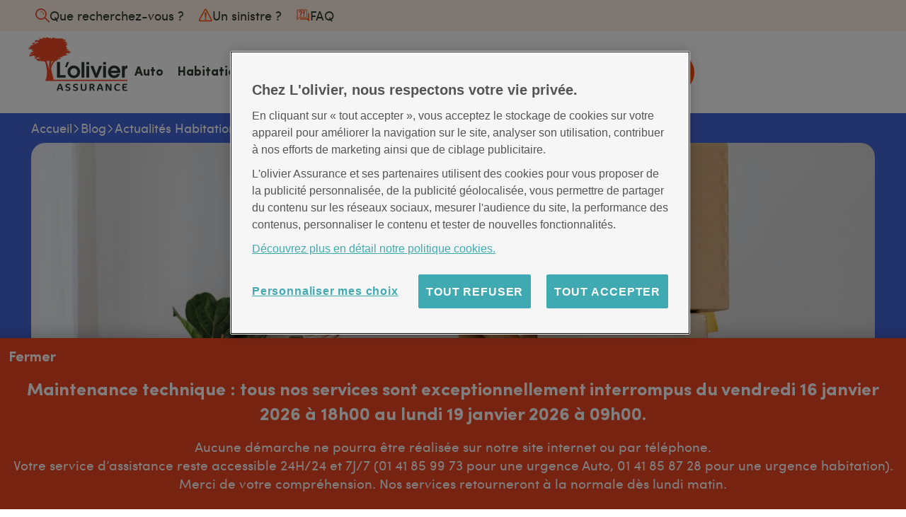

--- FILE ---
content_type: text/html; charset=UTF-8
request_url: https://www.lolivier.fr/blog/actualites-habitation/pourquoi-est-il-necessaire-davoir-une-assurance-proprietaire-bailleur
body_size: 35557
content:


<!DOCTYPE html>
<html lang="fr-FR">
    <head>
        <!-- Kameleoon -->
<script type="text/javascript">/*
 Copyright and licenses see https://www.dynatrace.com/company/trust-center/customers/reports/ */
(function(){function ab(){var ta;(ta=void 0===bb.dialogArguments&&navigator.cookieEnabled)||(document.cookie="__dTCookie=1;SameSite=Lax",ta=document.cookie.includes("__dTCookie"),ta=(document.cookie="__dTCookie=1; expires=Thu, 01-Jan-1970 00:00:01 GMT",ta));return ta}function Fa(){if(ab()){var ta=bb.dT_,Ga=null==ta?void 0:ta.platformPrefix,fb;if(fb=!ta||Ga){var Xa;fb=(null===(Xa=document.currentScript)||void 0===Xa?void 0:Xa.getAttribute("data-dtconfig"))||"domain=lolivier.fr|reportUrl=/rb_bf70476jzj|app=194f80657a0d7644|owasp=1|featureHash=ANVfghqrux|doNotDetect=kyu,tcs,kyd,tce|rdnt=1|uxrgce=1|cuc=hbu4hffw|mel=100000|dpvc=1|md=mdcc3=a[name='name']@content,mdcc4=a[name='format-detection']@content|lastModification=1768722517665|tp=500,50,0|srbbv=2|agentUri=/ruxitagentjs_ANVfghqrux_10327251022105625.js|auto=1|domain=lolivier.fr|rid=RID_-2104244916|rpid=1052114329";
fb=(Xa=null==ta?void 0:ta.minAgentVersion)&&"10327251022105625"<`${Xa}`?(console.log("[CookiePrefix/initConfig] Min agent version detected, and javascript agent is older - the javascript agent will not be initialized!"),!1):Ga&&!fb.includes(`cuc=${Ga}`)?(console.log(`[CookiePrefix/initConfig] value of platformPrefix [${Ga}] does not match the "cuc" value in the current config - initConfig will not initialize!`),!1):!0}fb&&(ta={cfg:"domain=lolivier.fr|reportUrl=/rb_bf70476jzj|app=194f80657a0d7644|owasp=1|featureHash=ANVfghqrux|doNotDetect=kyu,tcs,kyd,tce|rdnt=1|uxrgce=1|cuc=hbu4hffw|mel=100000|dpvc=1|md=mdcc3=a[name='name']@content,mdcc4=a[name='format-detection']@content|lastModification=1768722517665|tp=500,50,0|srbbv=2|agentUri=/ruxitagentjs_ANVfghqrux_10327251022105625.js|auto=1|domain=lolivier.fr|rid=RID_-2104244916|rpid=1052114329",
iCE:ab,platformCookieOffset:null==ta?void 0:ta.platformCookieOffset},Ga&&(ta.platformPrefix=Ga),bb.dT_=ta)}}function Ya(ta){return"function"==typeof ta}function hb(){let ta=window.performance;return ta&&Ba&&Va&&!!ta.timeOrigin&&Ya(ta.now)&&Ya(ta.getEntriesByType)&&Ya(ta.getEntriesByName)&&Ya(ta.setResourceTimingBufferSize)&&Ya(ta.clearResourceTimings)}this.dT_&&dT_.prm&&dT_.prm();var bb="undefined"!=typeof globalThis?globalThis:"undefined"!=typeof window?window:void 0,Va="function"==typeof PerformanceResourceTiming||
"object"==typeof PerformanceResourceTiming,Ba="function"==typeof PerformanceNavigationTiming||"object"==typeof PerformanceNavigationTiming;if((!("documentMode"in document)||Number.isNaN(document.documentMode))&&hb()){let ta=bb.dT_;!ta||!ta.cfg&&ta.platformPrefix?Fa():ta.gCP||(bb.console.log("Duplicate agent injection detected, turning off redundant initConfig."),ta.di=1)}})();
(function(){function ab(){let f=0;try{f=Math.round(Qa.performance.timeOrigin)}catch(p){}if(0>=f||Number.isNaN(f)||!Number.isFinite(f))de.push({severity:"Warning",type:"ptoi",text:`performance.timeOrigin is invalid, with a value of [${f}]. Falling back to performance.timing.navigationStart`}),f=Ne;return zd=f,Ue=Fa,zd}function Fa(){return zd}function Ya(){return Ue()}function hb(){let f=0;try{f=Math.round(Qa.performance.now())}catch(p){}return 0>=f||Number.isNaN(f)||!Number.isFinite(f)?Date.now()-
Ue():f}function bb(f,p){if(!p)return"";var y=f+"=";f=p.indexOf(y);if(0>f)return"";for(;0<=f;){if(0===f||" "===p.charAt(f-1)||";"===p.charAt(f-1))return y=f+y.length,f=p.indexOf(";",f),0<=f?p.substring(y,f):p.substring(y);f=p.indexOf(y,f+y.length)}return""}function Va(f){return bb(f,document.cookie)}function Ba(){}function ta(f,p=[]){var y;if(!f||"object"!=typeof f&&"function"!=typeof f)return!1;let L="number"!=typeof p?p:[],U=null,wa=[];switch("number"==typeof p?p:5){case 0:U="Array";break;case 1:U=
"Boolean";break;case 2:U="Number";break;case 3:U="String";break;case 4:U="Function";break;case 5:U="Object";break;case 6:U="Date";wa.push("getTime");break;case 7:U="Error";wa.push("name","message");break;case 8:U="Element";break;case 9:U="HTMLElement";break;case 10:U="HTMLImageElement";wa.push("complete");break;case 11:U="PerformanceEntry";break;case 13:U="PerformanceResourceTiming";break;case 14:U="PerformanceNavigationTiming";break;case 15:U="CSSRule";wa.push("cssText","parentStyleSheet");break;
case 16:U="CSSStyleSheet";wa.push("cssRules","insertRule");break;case 17:U="Request";wa.push("url");break;case 18:U="Response";wa.push("ok","status","statusText");break;case 19:U="Set";wa.push("add","entries","forEach");break;case 20:U="Map";wa.push("set","entries","forEach");break;case 21:U="Worker";wa.push("addEventListener","postMessage","terminate");break;case 22:U="XMLHttpRequest";wa.push("open","send","setRequestHeader");break;case 23:U="SVGScriptElement";wa.push("ownerSVGElement","type");break;
case 24:U="HTMLMetaElement";wa.push("httpEquiv","content","name");break;case 25:U="HTMLHeadElement";break;case 26:U="ArrayBuffer";break;case 27:U="ShadowRoot",wa.push("host","mode")}let {Pe:db,af:Lb}={Pe:U,af:wa};if(!db)return!1;p=Lb.length?Lb:L;if(!L.length)try{if(Qa[db]&&f instanceof Qa[db]||Object.prototype.toString.call(f)==="[object "+db+"]")return!0;if(f&&f.nodeType&&1===f.nodeType){let Ub=null===(y=f.ownerDocument.defaultView)||void 0===y?void 0:y[db];if("function"==typeof Ub&&f instanceof
Ub)return!0}}catch(Ub){}for(let Ub of p)if("string"!=typeof Ub&&"number"!=typeof Ub&&"symbol"!=typeof Ub||!(Ub in f))return!1;return!!p.length}function Ga(f,p,y,L){"undefined"==typeof L&&(L=Xa(p,!0));"boolean"==typeof L&&(L=Xa(p,L));f===Qa?we&&we(p,y,L):ee&&ta(f,21)?Ge.call(f,p,y,L):f.addEventListener&&(f===Qa.document||f===Qa.document.documentElement?gh.call(f,p,y,L):we.call(f,p,y,L));L=!1;for(let U=Ad.length;0<=--U;){let wa=Ad[U];if(wa.object===f&&wa.event===p&&wa.Y===y){L=!0;break}}L||Ad.push({object:f,
event:p,Y:y})}function fb(f,p,y,L){for(let U=Ad.length;0<=--U;){let wa=Ad[U];if(wa.object===f&&wa.event===p&&wa.Y===y){Ad.splice(U,1);break}}"undefined"==typeof L&&(L=Xa(p,!0));"boolean"==typeof L&&(L=Xa(p,L));f===Qa?Bf&&Bf(p,y,L):f.removeEventListener&&(f===Qa.document||f===Qa.document.documentElement?Qg.call(f,p,y,L):Bf.call(f,p,y,L))}function Xa(f,p){let y=!1;try{if(we&&Vh.includes(f)){let L=Object.defineProperty({},"passive",{get(){y=!0}});we("test",Ba,L)}}catch(L){}return y?{passive:!0,capture:p}:
p}function Ca(){let f=Ad;for(let p=f.length;0<=--p;){let y=f[p];fb(y.object,y.event,y.Y)}Ad=[]}function ja(f){return"function"==typeof f}function ya(f){if(f&&void 0!==f[qg])return f[qg];let p=ja(f)&&/{\s+\[native code]/.test(Function.prototype.toString.call(f));return f&&(f[qg]=p),p}function ua(f,p,...y){return void 0!==Function.prototype.bind&&ya(Function.prototype.bind)?Function.prototype.bind.call(f,p,...y):function(...L){return f.apply(p,(y||[]).concat(Array.prototype.slice.call(arguments)||[]))}}
function R(){if(Of){let f=new Of;if(Kd)for(let p of Rg)void 0!==Kd[p]&&(f[p]=ua(Kd[p],f));return f}return new Qa.XMLHttpRequest}function aa(){return zc()}function xa(f,p,...y){function L(){delete Rd[U];f.apply(this,arguments)}let U,wa=He;return"apply"in wa?(y.unshift(L,p),U=wa.apply(Qa,y)):U=wa(L,p),Rd[U]=!0,U}function N(f){delete Rd[f];let p=ke;"apply"in p?p.call(Qa,f):p(f)}function Y(f){xe.push(f)}function ka(f){let p=xe.length;for(;p--;)if(xe[p]===f){xe.splice(p,1);break}}function Sa(){return xe}
function O(f,p){return Gd(f,p)}function ea(f){Sd(f)}function fa(f,p){if(!Pf||!Qf)return"";f=new Pf([f],{type:p});return Qf(f)}function S(f,p){return mf?new mf(f,p):void 0}function C(f){"function"==typeof f&&rg.push(f)}function V(){return rg}function la(){return Ne}function M(f){function p(...y){if("number"!=typeof y[0]||!Rd[y[0]])try{return f.apply(this,y)}catch(L){return f(y[0])}}return p[Wh]=f,p}function oa(){return de}function sa(){Ue=ab;zc=()=>Math.round(Ue()+hb());(Number.isNaN(zc())||0>=zc()||
!Number.isFinite(zc()))&&(zc=()=>Date.now())}function Ta(){Ie&&(Qa.clearTimeout=ke,Qa.clearInterval=Sd,Ie=!1)}function nb(f){f=encodeURIComponent(f);let p=[];if(f)for(let y=0;y<f.length;y++){let L=f.charAt(y);p.push(Cf[L]||L)}return p.join("")}function cb(f){return f.includes("^")&&(f=f.split("^^").join("^"),f=f.split("^dq").join('"'),f=f.split("^rb").join(">"),f=f.split("^lb").join("<"),f=f.split("^p").join("|"),f=f.split("^e").join("="),f=f.split("^s").join(";"),f=f.split("^c").join(","),f=f.split("^bs").join("\\")),
f}function tb(){return le}function Eb(f){le=f}function Qb(f){let p=Oa("rid"),y=Oa("rpid");p&&(f.rid=p);y&&(f.rpid=y)}function Vb(f){if(f=f.xb){f=cb(f);try{le=new RegExp(f,"i")}catch(p){}}else le=void 0}function Zb(f){return"n"===f||"s"===f||"l"===f?`;SameSite=${Sg[f]}`:""}function ia(f,p,y){let L=1,U=0;do document.cookie=f+'=""'+(p?";domain="+p:"")+";path="+y.substring(0,L)+"; expires=Thu, 01 Jan 1970 00:00:01 GMT;",L=y.indexOf("/",L),U++;while(-1!==L&&5>U)}function za(f,p=document.cookie){return bb(f,
p)}function Ob(f){var p;return function(){if(p)return p;var y,L,U,wa,db=-1!==Rf?Rf:(null===(L=null===(y=Qa.dT_)||void 0===y?void 0:y.scv)||void 0===L?void 0:L.call(y,"postfix"))||(null===(wa=null===(U=Qa.dT_)||void 0===U?void 0:U.gCP)||void 0===wa?void 0:wa.call(U));y=(y=(Rf=db,db))?"".concat(f).concat(y):f;return p=y,y}}function Ac(){let f=(document.domain||location.hostname||"").split(".");return 1>=f.length?[]:f}function qb(f,p){p=`dTValidationCookieValue;path=/;domain=${f}${Zb(p)}`;return document.cookie=
`${nf()}=${p}`,za(nf())?(ia(nf(),f,"/"),!0):!1}function kc(){var f=Tg.dT_.scv("agentUri");if(!f)return"ruxitagentjs";f=f.substring(f.lastIndexOf("/")+1);return f.includes("_")?f.substring(0,f.indexOf("_")):f}function Bb(){return Qa.dT_}function Fb(f){ca("eao")?ye=f:Qa.console.log(`${Sf} App override configuration is not enabled! The provided app config callback method will not be invoked!`)}function fc(f){let p=navigator.userAgent;if(!p)return null;let y=p.indexOf("DTHybrid/1.0");return-1===y?null:
(f=p.substring(y).match(new RegExp(`(^|\\s)${f}=([^\\s]+)`)))?f[2]:null}function Q(){return navigator.userAgent.includes("Googlebot")||navigator.userAgent.includes("AdsBot-Google")}function X(f){let p=f,y=Math.pow(2,32);return function(){return p=(1664525*p+1013904223)%y,p/y}}function Ka(f,p){return Number.isNaN(f)||Number.isNaN(p)?Math.floor(33*td()):Math.floor(td()*(p-f+1))+f}function ba(f){if(Number.isNaN(f)||0>f)return"";var p=Qa.crypto;if(p&&!Q())p=p.getRandomValues(new Uint8Array(f));else{p=
[];for(var y=0;y<f;y++)p.push(Ka(0,32))}f=Array(f);for(y=0;y<p.length;y++){let L=Math.abs(p[y]%32);f.push(String.fromCharCode(L+(9>=L?48:55)))}return f.join("")}function $a(f=!0){Ve=f}function lb(){return Td}function Na(){let f=Qa.dT_;try{let U=Qa.parent;for(;U&&U!==Qa;){let wa=U.dT_;var p;if(p=!!(wa&&"ea"in wa)&&"10327251022105625"===wa.version){var y=f,L=wa;let db=!y.bcv("ac")||y.scv("app")===L.scv("app"),Lb=y.scv("postfix"),Ub=L.scv("postfix");p=db&&Lb===Ub}if(p)return wa.tdto();U=U!==U.parent?
U.parent:void 0}}catch(U){}return f}function dc(f,p="",y){var L=f.indexOf("h"),U=f.indexOf("v"),wa=f.indexOf("e");let db=f.substring(f.indexOf("$")+1,L);L=-1!==U?f.substring(L+1,U):f.substring(L+1);!p&&-1!==U&&(-1!==wa?p=f.substring(U+1,wa):p=f.substring(U+1));f=null;y||(U=Number.parseInt(db.split("_")[0]),wa=zc()%We,y=(wa<U&&(wa+=We),U+9E5>wa));return y&&(f={frameId:db,actionId:"-"===L?"-":Number.parseInt(L),visitId:""}),{visitId:p,Cd:f}}function Hb(f,p,y){var L=Ja("pcl");L=f.length-L;0<L&&f.splice(0,
L);L=Bd(za(Ed(),y));let U=[],wa=L?`${L}$`:"";for(db of f)"-"!==db.actionId&&U.push(`${wa}${db.frameId}h${db.actionId}`);f=U.join("p");var db=(f||(Ve&&(Bc(!0,"a",y),$a(!1)),f+=`${L}$${Td}h-`),f+=`v${p||ha(y)}`,f+="e0",f);vc(of(),db,void 0,ca("ssc"))}function Xb(f,p=document.cookie){var y=za(of(),p);p=[];if(y&&"-"!==y){var L=y.split("p");y="";for(let U of L)L=dc(U,y,f),y=L.visitId,L.Cd&&p.push(L.Cd);for(let U of p)U.visitId=y}return p}function wc(f,p){let y=document.cookie;p=Xb(p,y);let L=!1;for(let U of p)U.frameId===
Td&&(U.actionId=f,L=!0);L||p.push({frameId:Td,actionId:f,visitId:""});Hb(p,void 0,y)}function mc(){return Hd}function ib(f,p){try{Qa.localStorage.setItem(f,p)}catch(y){}}function w(f){try{Qa.localStorage.removeItem(f)}catch(p){}}function x(f){try{return Qa.localStorage.getItem(f)}catch(p){}return null}function r(f,p=document.cookie||""){return p.split(f+"=").length-1}function E(f,p){var y=r(f,p);if(1<y){p=Oa("domain")||Qa.location.hostname;let L=Qa.location.hostname,U=Qa.location.pathname,wa=0,db=
0;ud.add(f);do{let Lb=L.substring(wa);if(Lb!==p||"/"!==U){ia(f,Lb===p?"":Lb,U);let Ub=r(f);Ub<y&&(ud.add(Lb),y=Ub)}wa=L.indexOf(".",wa)+1;db++}while(0!==wa&&10>db&&1<y);Oa("domain")&&1<y&&ia(f,"",U)}}function T(){var f=document.cookie;E(of(),f);E(Ed(),f);E(od(),f);f=ud.size;0<f&&f!==Xe&&(Xe=f,de.push({severity:"Error",type:"dcn",text:`Duplicate cookie name${1!==f?"s":""} detected: ${Array.from(ud).join(",")}`}))}function P(){ud=new Set;T();Y(function(f,p,y,L){0===ud.size||p||(f.av(L,"dCN",Array.from(ud).join(",")),
ud.clear(),Xe=0)})}function ha(f){return na(f)||Bc(!0,"c",f)}function na(f){if(J(f)<=zc())return Bc(!0,"t",f);let p=yc(f);if(p){let y=hh.exec(p);f=y&&3===y.length&&32===y[1].length&&!Number.isNaN(Number.parseInt(y[2]))?(Sb(Cd(),p),p):Bc(!0,"i",f)}else f=Bc(!0,"c",f);return f}function Da(f,p){var y=zc();p=Gc(p).kc;f&&(p=y);$c(y+Ye+"|"+p);ad()}function pb(f){let p="t"+(zc()-J(f));Bc(!0,p,f)}function yc(f){var p,y;return null!==(y=null===(p=Xb(!0,f)[0])||void 0===p?void 0:p.visitId)&&void 0!==y?y:qc(Cd())}
function Hc(){let f=ba(Ld);try{f=f.replace(/\d/g,function(p){p=.1*Number.parseInt(p);return String.fromCharCode(Math.floor(25*p+65))})}catch(p){throw ta(p,7),p;}return f+="-0",f}function Cc(f,p){let y=Xb(!1,p);Hb(y,f,p);Sb(Cd(),f);Da(!0)}function dd(f,p,y){return Bc(f,p,y)}function Bc(f,p,y){f&&(Oe=!0);f=yc(y);y=Hc();Cc(y);if(yc(document.cookie))for(let L of Md)L(y,Oe,p,f);return y}function Ec(f){Md.push(f)}function Lc(f){f=Md.indexOf(f);-1!==f&&Md.splice(f)}function ad(f){pf&&N(pf);pf=xa(Xc,J(f)-
zc())}function Xc(){let f=document.cookie;return J(f)<=zc()?(sb(pb,[f]),!0):(I(ad),!1)}function $c(f){let p=ua(vc,null,od(),f,void 0,ca("ssc"));p();let y=za(od());""!==y&&f!==y&&(T(),p(),f===za(od())||sg||(de.push({severity:"Error",type:"dcn",text:"Could not sanitize cookies"}),sg=!0));Sb(od(),f)}function id(f,p){p=za(f,p);return p||(p=qc(f)||""),p}function jd(){var f=na()||"";Sb(Cd(),f);f=id(od());$c(f);w(Cd());w(od())}function Gc(f){let p={Zc:0,kc:0};if(f=id(od(),f))try{let y=f.split("|");2===y.length&&
(p.Zc=Number.parseInt(y[0]),p.kc=Number.parseInt(y[1]))}catch(y){}return p}function J(f){f=Gc(f);return Math.min(f.Zc,f.kc+Df)}function W(f){Ye=f}function D(){let f=Oe;return Oe=!1,f}function ra(){Xc()||Da(!1)}function Ia(){if(ca("nsfnv")){var f=za(Ed());if(!f.includes(`${Ze}-`)){let p=Ea(f).serverId;f=f.replace(`${Ze}${p}`,`${Ze}${`${-1*Ka(2,me)}`.replace("-","-2D")}`);pd(f)}}}function Pa(){I(function(){if(!ed()){let f=-1*Ka(2,me),p=ba(Ld);pd(`v_4${Ze}${`${f}`.replace("-","-2D")}_sn_${p}`)}},!0);
Ec(Ia)}function Ea(f){var p;let y={},L={sessionId:"",serverId:"",overloadState:0,appState:y};var U=f.split($e);if(2<U.length&&0===U.length%2){f=+U[1];if(Number.isNaN(f)||3>f)return L;f={};for(var wa=2;wa<U.length;wa++){let db=U[wa];db.startsWith(Tf)?y[db.substring(6).toLowerCase()]=+U[wa+1]:f[db]=U[wa+1];wa++}f.sn?(U=f.sn,L.sessionId=U.length===Ld||12>=U.length?U:""):L.sessionId="hybrid";if(f.srv){a:{U=f.srv.replace("-2D","-");if(!Number.isNaN(+U)&&(wa=Number.parseInt(U),wa>=-me&&wa<=me))break a;
U=""}L.serverId=U}U=+f.ol;1===U&&ob(pc());0<=U&&2>=U&&(L.overloadState=U);f=+f.prv;Number.isNaN(f)||(L.privacyState=1>f||4<f?1:f);f=null===(p=Oa("app"))||void 0===p?void 0:p.toLowerCase();p=y[f];!Number.isNaN(p)&&0===p&&ob(pc())}return L}function ob(f){let p=Bb();f||(p.disabled=!0,p.overloadPrevention=!0)}function Ua(){if(yb()||Qa.dynatraceMobile){let f=Va("dtAdkSettings")||fc("dtAdkSettings")||"";return Ea(f).privacyState||null}return null}function yb(){var f,p;let y=Qa.MobileAgent;if(y)return y;
let L=null===(p=null===(f=Qa.webkit)||void 0===f?void 0:f.messageHandlers)||void 0===p?void 0:p.MobileAgent;if(L)return{incrementActionCount:()=>L.postMessage({api:"incrementActionCount"})}}function sb(f,p){return!Wb()||Bb().overloadPrevention&&!pc()?null:f.apply(this,p)}function Wb(){let f=Ua();return 2===f||1===f?!1:!ca("coo")||ca("cooO")||pc()}function Yb(f,p){try{Qa.sessionStorage.setItem(f,p)}catch(y){}}function Sb(f,p){sb(Yb,[f,p])}function qc(f){try{return Qa.sessionStorage.getItem(f)}catch(p){}return null}
function Ic(f){try{Qa.sessionStorage.removeItem(f)}catch(p){}}function tc(f){document.cookie=f+'="";path=/'+(Oa("domain")?";domain="+Oa("domain"):"")+"; expires=Thu, 01 Jan 1970 00:00:01 GMT;"}function Dc(f,p,y,L){p||0===p?(p=(p+"").replace(/[\n\r;]/g,"_"),f=f+"="+p+";path=/"+(Oa("domain")?";domain="+Oa("domain"):""),y&&(f+=";expires="+y.toUTCString()),f+=Zb(Oa("cssm")),L&&"https:"===location.protocol&&(f+=";Secure"),document.cookie=f):tc(f)}function vc(f,p,y,L){sb(Dc,[f,p,y,L])}function Dd(f){return!!f.includes("v_4")}
function md(f){f=za(Ed(),f);f||(f=(f=qc(Ed()))&&Dd(f)?(pd(f),f):"");return Dd(f)?f:""}function pd(f){vc(Ed(),f,void 0,ca("ssc"))}function vd(f){return(f=f||md())?Ea(f):{sessionId:"",serverId:"",overloadState:0,appState:{}}}function Bd(f){return vd(f).serverId}function ed(f){return vd(f).sessionId}function pc(){return navigator.userAgent.includes(Nd)}function ze(f){let p={};f=f.split("|");for(let y of f)f=y.split("="),2===f.length&&(p[f[0]]=decodeURIComponent(f[1].replace(/\+/g," ")));return p}function A(){let f=
kc();return(f.indexOf("dbg")===f.length-3?f.substring(0,f.length-3):f)+"_"+Oa("app")+"_Store"}function B(f,p={},y){f=f.split("|");for(var L of f){f=L;let U=L.indexOf("="),wa;-1===U?(wa=f,p[wa]="1"):(f=L.substring(0,U),wa=f,p[wa]=L.substring(U+1,L.length))}!y&&(y=p.spc)&&(L=document.createElement("textarea"),L.innerHTML=y,p.spc=L.value);return p}function F(f){var p;return null!==(p=ic[f])&&void 0!==p?p:Ud[f]}function ca(f){f=F(f);return"false"===f||"0"===f?!1:!!f}function Ja(f){var p=F(f);p=Number.parseInt(p);
return Number.isNaN(p)&&(p=Ud[f]),p}function Oa(f){if("app"===f){a:{try{if(ye){var p=ye();if(p&&"string"==typeof p&&qf.test(p)){var y=p;break a}Qa.console.log(`${Sf} Registered app config callback method did not return a string in the correct app id format ${qf} The default app ID will be used instead! Got value: ${p}`)}}catch(L){Qa.console.log(`${Sf} Failed to execute the registered app config callback method! The default app ID will be used instead!`,L)}y=void 0}if(y)return y}return(F(f)||"")+""}
function jb(f,p){ic[f]=p+""}function xb(f){return ic=f,ic}function Cb(f){let p=ic[f];p&&(ic[f]=p.includes("#"+f.toUpperCase())?"":p)}function Ib(f){var p=f.agentUri;null!=p&&p.includes("_")&&(p=/([A-Za-z]*)\d{0,4}_(\w*)_\d+/g.exec(p))&&p.length&&2<p.length&&(f.featureHash=p[2])}function $b(f){var p=Bb().platformCookieOffset;if("number"==typeof p){a:{var y=Oa("cssm");var L=Ac();if(L.length)for(p=L.slice(p);p.length;){if(qb(p.join("."),y)){y=p.join(".");break a}p.shift()}y=""}y&&(f.domain=y)}else if(y=
f.domain||"",p=(p=location.hostname)&&y?p===y||p.includes("."+y,p.length-("."+y).length):!0,!y||!p){f.domainOverride||(f.domainOriginal=f.domain||"",f.domainOverride=`${location.hostname},${y}`,delete f.domain);a:{L=Oa("cssm");let wa=Ac().reverse();if(wa.length){var U=wa[0];for(let db=1;db<=wa.length;db++){if(qb(U,L)){L=U;break a}let Lb=wa[db];Lb&&(U=`${Lb}.${U}`)}}L=""}L&&(f.domain=L);p||de.push({type:"dpi",severity:"Warning",text:`Configured domain "${y}" is invalid for current location "${location.hostname}". Agent will use "${f.domain}" instead.`})}}
function m(f,p){$b(f);let y=ic.pVO;(y&&(f.pVO=y),p)||(f.bp=(f.bp||Ud.bp)+"")}function t(f,p){if(null==f||!f.attributes)return p;let y=p;var L=f.attributes.getNamedItem("data-dtconfig");if(!L)return y;f=f.src;L=L.value;let U={};ic.legacy="1";var wa=/([A-Za-z]*)_(\w*)_(\d+)/g;let db=null;wa=(f&&(db=wa.exec(f),null!=db&&db.length&&(U.agentUri=f,U.featureHash=db[2],U.agentLocation=f.substring(0,f.indexOf(db[1])-1),U.buildNumber=db[3])),L&&B(L,U,!0),$b(U),U);if(!p)y=wa;else if(!wa.syntheticConfig)return wa;
return y}function u(){return ic}function G(f){return Ud[f]===F(f)}function I(f,p=!1){Wb()?f():p?tg.push(f):ug.push(f)}function ma(){if(!ca("coo")||Wb())return!1;for(let f of ug)xa(f,0);ug=[];jb("cooO",!0);for(let f of tg)f();return tg.length=0,!0}function pa(){if(!ca("coo")||!Wb())return!1;jb("cooO",!1);tc(Ed());tc(of());tc(vg());tc("dtAdk");tc(Yc());tc(od());try{Ic(Cd()),Ic(od()),w(Cd()),w(od()),Ic(Yc()),Ic(Ed()),w(A()),w("dtAdk")}catch(f){}return!0}function Ma(){var f=za(Yc());if(!f||45!==(null==
f?void 0:f.length))if(f=x(Yc())||qc(Yc()),45!==(null==f?void 0:f.length)){ih=!0;let p=zc()+"";f=(p+=ba(45-p.length),p)}return Wa(f),f}function Wa(f){let p;if(ca("dpvc")||ca("pVO"))Sb(Yc(),f);else{p=new Date;var y=p.getMonth()+Math.min(24,Math.max(1,Ja("rvcl")));p.setMonth(y);y=Yc();sb(ib,[y,f])}vc(Yc(),f,p,ca("ssc"))}function gb(){return ih}function rb(f){let p=za(Yc());tc(Yc());Ic(Yc());w(Yc());jb("pVO",!0);Wa(p);f&&sb(ib,["dt-pVO","1"]);jd()}function zb(){w("dt-pVO");ca("pVO")&&(jb("pVO",!1),Ma());
Ic(Yc());jd()}function hc(f,p,y,L,U,wa){let db=document.createElement("script");db.setAttribute("src",f);p&&db.setAttribute("defer","defer");y&&(db.onload=y);L&&(db.onerror=L);U&&db.setAttribute("id",U);if(f=wa){var Lb;f=null!=(null===(Lb=document.currentScript)||void 0===Lb?void 0:Lb.attributes.getNamedItem("integrity"))}f&&db.setAttribute("integrity",wa);db.setAttribute("crossorigin","anonymous");wa=document.getElementsByTagName("script")[0];wa.parentElement.insertBefore(db,wa)}function nc(f){return Uf+
"/"+Pe+"_"+f+"_"+(Ja("buildNumber")||Bb().version)+".js"}function Mc(){}function Oc(f,p){return function(){f.apply(p,arguments)}}function Mb(f){if(!(this instanceof Mb))throw new TypeError("Promises must be constructed via new");if("function"!=typeof f)throw new TypeError("not a function");this.oa=0;this.Ob=!1;this.qa=void 0;this.Da=[];jh(f,this)}function kd(f,p){for(;3===f.oa;)f=f.qa;0===f.oa?f.Da.push(p):(f.Ob=!0,Mb.qb(function(){var y=1===f.oa?p.Gb:p.Hb;if(null===y)(1===f.oa?Vd:Ae)(p.promise,f.qa);
else{try{var L=y(f.qa)}catch(U){Ae(p.promise,U);return}Vd(p.promise,L)}}))}function Vd(f,p){try{if(p===f)throw new TypeError("A promise cannot be resolved with itself.");if(p&&("object"==typeof p||"function"==typeof p)){var y=p.then;if(p instanceof Mb){f.oa=3;f.qa=p;wg(f);return}if("function"==typeof y){jh(Oc(y,p),f);return}}f.oa=1;f.qa=p;wg(f)}catch(L){Ae(f,L)}}function Ae(f,p){f.oa=2;f.qa=p;wg(f)}function wg(f){2===f.oa&&0===f.Da.length&&Mb.qb(function(){f.Ob||Mb.Ub(f.qa)});for(var p=0,y=f.Da.length;p<
y;p++)kd(f,f.Da[p]);f.Da=null}function Xh(f,p,y){this.Gb="function"==typeof f?f:null;this.Hb="function"==typeof p?p:null;this.promise=y}function jh(f,p){var y=!1;try{f(function(L){y||(y=!0,Vd(p,L))},function(L){y||(y=!0,Ae(p,L))})}catch(L){y||(y=!0,Ae(p,L))}}function xg(){return yg.qb=function(f){if("string"==typeof f)throw Error("Promise polyfill called _immediateFn with string");f()},yg.Ub=()=>{},yg}function Ef(){var f;(f=void 0===Qa.dialogArguments&&navigator.cookieEnabled)||(document.cookie="__dTCookie=1;SameSite=Lax",
f=document.cookie.includes("__dTCookie"),f=(document.cookie="__dTCookie=1; expires=Thu, 01-Jan-1970 00:00:01 GMT",f));return f}function zg(){var f,p;try{null===(p=null===(f=yb())||void 0===f?void 0:f.incrementActionCount)||void 0===p||p.call(f)}catch(y){}}function Vf(){let f=Qa.dT_;Qa.dT_={di:0,version:"10327251022105625",cfg:f?f.cfg:"",iCE:f?Ef:function(){return navigator.cookieEnabled},ica:1,disabled:!1,disabledReason:"",overloadPrevention:!1,gAST:la,ww:S,stu:fa,nw:aa,st:xa,si:O,aBPSL:Y,rBPSL:ka,
gBPSL:Sa,aBPSCC:C,gBPSCC:V,buildType:"dynatrace",gSSV:qc,sSSV:Sb,rSSV:Ic,rvl:w,iVSC:Dd,p3SC:Ea,dC:tc,sC:vc,esc:nb,gSId:Bd,gDtc:ed,gSC:md,sSC:pd,gC:Va,cRN:Ka,cRS:ba,cfgO:u,pCfg:ze,pCSAA:B,cFHFAU:Ib,sCD:m,bcv:ca,ncv:Ja,scv:Oa,stcv:jb,rplC:xb,cLSCK:A,gFId:lb,gBAU:nc,iS:hc,eWE:I,oEIEWA:sb,eA:ma,dA:pa,iNV:gb,gVID:Ma,dPV:rb,ePV:zb,sVIdUP:$a,sVTT:W,sVID:Cc,rVID:na,gVI:ha,gNVIdN:dd,gARnVF:D,cAUV:ra,uVT:Da,aNVL:Ec,rNVL:Lc,gPC:Xb,cPC:wc,sPC:Hb,clB:Ta,ct:N,aRI:Qb,iXB:Vb,gXBR:tb,sXBR:Eb,de:cb,iEC:zg,rnw:hb,gto:Ya,
ael:Ga,rel:fb,sup:Xa,cuel:Ca,iAEPOO:Wb,iSM:pc,gxwp:R,iIO:ta,prm:xg,cI:ea,gidi:oa,iDCV:G,gCF:za,gPSMB:Ua,lvl:x,gCP:null!=f&&f.platformPrefix?function(){return f.platformPrefix||""}:void 0,platformCookieOffset:null==f?void 0:f.platformCookieOffset,tdto:Na,gFLAI:mc,rACC:Fb,gAN:kc,gAFUA:fc}}function Yh(){xg();var f;Of=Qa.XMLHttpRequest;var p=null===(f=Qa.XMLHttpRequest)||void 0===f?void 0:f.prototype;if(p){Kd={};for(let L of Rg)void 0!==p[L]&&(Kd[L]=p[L])}we=Qa.addEventListener;Bf=Qa.removeEventListener;
gh=Qa.document.addEventListener;Qg=Qa.document.removeEventListener;He=Qa.setTimeout;Gd=Qa.setInterval;Ie||(ke=Qa.clearTimeout,Sd=Qa.clearInterval);f=Ef?Ef():navigator.cookieEnabled;var y;p=za("dtAdkSettings")||(null===(y=ne)||void 0===y?void 0:y.getItem("dtAdkSettings"))||fc("dtAdkSettings")||"";y=1===(Ea(p).overloadState||null);if(f){if(y)return!1}else return!1;return!0}function af(...f){Qa.console.log.apply(Qa.console,f)}this.dT_&&dT_.prm&&dT_.prm();var Tg="undefined"!=typeof window?window:self,
Qa="undefined"!=typeof globalThis?globalThis:"undefined"!=typeof window?window:void 0,ke,Sd,He,Gd,zd,Ue,Wh=Symbol.for("dt_2");Symbol.for("dt_3");var we,Bf,gh,Qg,ee=Qa.Worker,Ge=ee&&ee.prototype.addEventListener,Ad=[],Vh=["touchstart","touchend","scroll"],qg=Symbol.for("dt2-isNativeFunction"),Of,Rg="abort getAllResponseHeaders getResponseHeader open overrideMimeType send setRequestHeader".split(" "),Kd,mf=Qa.Worker,Pf=Qa.Blob,Qf=Qa.URL&&Qa.URL.createObjectURL,Ie=!1,xe,rg=[],de=[],Ne,ne,Rd={},zc,Cf=
{"!":"%21","~":"%7E","*":"%2A","(":"%28",")":"%29","'":"%27",hg:"%24",";":"%3B",",":"%2C"},le,Sg={l:"Lax",s:"Strict",n:"None"},Rf=-1,of=Ob("dtPC"),Ed=Ob("dtCookie"),od=Ob("rxvt"),Yc=Ob("rxVisitor"),nf=Ob("dTValidationCookie"),vg=Ob("dtSa"),Ud,Sf="[Dynatrace RUM JavaScript]",qf=/^[\da-f]{12,16}$/,ye,td,Be,Ve=!1,Td,We=6E8,Hd,Ld=32,Cd=Ob("rxvisitid"),ud,Xe=0,hh=/([A-Z]+)-(\d+)/,Md=[],Ye,Df,Oe=!1,pf,sg=!1,$e="_",me=32768,Ze=`${$e}srv${$e}`,Tf="app-3A",Nd="RuxitSynthetic",Zh=/c(\w+)=([^ ]+(?: (?!c?\w+=)[^ ()c]+)*)/g,
ic={},ug=[],tg=[],ih=!1,Wf,Uf,Pe,$h=setTimeout;Mb.prototype.catch=function(f){return this.then(null,f)};Mb.prototype.then=function(f,p){var y=new this.constructor(Mc);return kd(this,new Xh(f,p,y)),y};Mb.prototype.finally=function(f){var p=this.constructor;return this.then(function(y){return p.resolve(f()).then(function(){return y})},function(y){return p.resolve(f()).then(function(){return p.reject(y)})})};Mb.all=function(f){return new Mb(function(p,y){function L(Lb,Ub){try{if(Ub&&("object"==typeof Ub||
"function"==typeof Ub)){var ld=Ub.then;if("function"==typeof ld){ld.call(Ub,function(Od){L(Lb,Od)},y);return}}U[Lb]=Ub;0===--wa&&p(U)}catch(Od){y(Od)}}if(!f||"undefined"==typeof f.length)return y(new TypeError("Promise.all accepts an array"));var U=Array.prototype.slice.call(f);if(0===U.length)return p([]);for(var wa=U.length,db=0;db<U.length;db++)L(db,U[db])})};Mb.allSettled=function(f){return new this(function(p,y){function L(db,Lb){if(Lb&&("object"==typeof Lb||"function"==typeof Lb)){var Ub=Lb.then;
if("function"==typeof Ub){Ub.call(Lb,function(ld){L(db,ld)},function(ld){U[db]={status:"rejected",reason:ld};0===--wa&&p(U)});return}}U[db]={status:"fulfilled",value:Lb};0===--wa&&p(U)}if(!f||"undefined"==typeof f.length)return y(new TypeError(typeof f+" "+f+" is not iterable(cannot read property Symbol(Symbol.iterator))"));var U=Array.prototype.slice.call(f);if(0===U.length)return p([]);var wa=U.length;for(y=0;y<U.length;y++)L(y,U[y])})};Mb.resolve=function(f){return f&&"object"==typeof f&&f.constructor===
Mb?f:new Mb(function(p){p(f)})};Mb.reject=function(f){return new Mb(function(p,y){y(f)})};Mb.race=function(f){return new Mb(function(p,y){if(!f||"undefined"==typeof f.length)return y(new TypeError("Promise.race accepts an array"));for(var L=0,U=f.length;L<U;L++)Mb.resolve(f[L]).then(p,y)})};Mb.qb="function"==typeof setImmediate&&function(f){setImmediate(f)}||function(f){$h(f,0)};Mb.Ub=function(f){"undefined"!=typeof console&&console&&console.warn("Possible Unhandled Promise Rejection:",f)};var yg=
Mb,Ug="function"==typeof PerformanceResourceTiming||"object"==typeof PerformanceResourceTiming,Ff="function"==typeof PerformanceNavigationTiming||"object"==typeof PerformanceNavigationTiming;(function(){var f,p,y,L;if(L=!("documentMode"in document&&!Number.isNaN(document.documentMode)))L=(L=window.performance)&&Ff&&Ug&&!!L.timeOrigin&&ja(L.now)&&ja(L.getEntriesByType)&&ja(L.getEntriesByName)&&ja(L.setResourceTimingBufferSize)&&ja(L.clearResourceTimings);if(L)if(L=!(null!==(f=navigator.userAgent)&&
void 0!==f&&f.includes("RuxitSynthetic")),!Qa.dT_||!Qa.dT_.cfg||"string"!=typeof Qa.dT_.cfg||"initialized"in Qa.dT_&&Qa.dT_.initialized)null!==(p=Qa.dT_)&&void 0!==p&&p.gCP?af("[CookiePrefix/initCode] initCode with cookie prefix already initialized, not initializing initCode!"):af("InitConfig not found or agent already initialized! This is an injection issue."),Qa.dT_&&(Qa.dT_.di=3);else if(L)try{Vf();Ud={ade:"",aew:!0,apn:"",agentLocation:"",agentUri:"",app:"",ac:!0,async:!1,ase:!1,auto:!1,bp:3,
bs:!1,buildNumber:0,csprv:!0,cepl:16E3,cls:!0,ccNcss:!1,coo:!1,cooO:!1,cssm:"0",cwtDomains:"",cwtUrl:"w2dax4xgw3",cwt:"",cors:!1,cuc:"",cce:!1,cux:!1,postfix:"",dataDtConfig:"",debugName:"",dvl:500,dASXH:!1,disableCookieManager:!1,dKAH:!1,disableLogging:!1,dmo:!1,doel:!1,dpch:!1,dpvc:!1,disableXhrFailures:!1,domain:"",domainOverride:"",domainOriginal:"",doNotDetect:"",ds:!0,dsndb:!1,dsa:!1,dsss:!1,dssv:!0,earxa:!0,eao:!1,exp:!1,eni:!0,etc:!0,expw:!1,instr:"",evl:"",fa:!1,fvdi:!1,featureHash:"",hvt:216E5,
imm:!1,ign:"",iub:"",iqvn:!1,initializedModules:"",lastModification:0,lupr:!0,lab:!1,legacy:!1,lt:!0,mb:"",md:"",mdp:"",mdl:"",mcepsl:100,mdn:5E3,mhl:4E3,mpl:1024,mmds:2E4,msl:3E4,bismepl:2E3,mel:200,mepp:10,moa:30,mrt:3,ntd:!1,nsfnv:!1,ncw:!1,oat:180,ote:!1,owasp:!1,pcl:20,pt:!0,perfbv:1,prfSmpl:0,pVO:!1,peti:!1,raxeh:!0,rdnt:0,nosr:!0,reportUrl:"dynaTraceMonitor",rid:"",ridPath:"",rpid:"",rcdec:12096E5,rtl:0,rtp:2,rtt:1E3,rtu:200,rvcl:24,sl:100,ssc:!1,svNB:!1,srad:!0,srbbv:1,srbw:!0,srcst:!1,srdinitrec:!0,
srmr:100,srms:"1,1,,,",srsr:1E5,srtbv:3,srtd:1,srtr:500,srvr:"",srvi:0,srwo:!1,srre:"",srxcss:!0,srxicss:!0,srficros:!0,srmrc:!1,srsdom:!0,srfirrbv:!0,srcss:!0,srmcrl:1,srmcrv:10,st:3E3,spc:"",syntheticConfig:!1,tal:0,tt:100,tvc:3E3,uxdce:!1,uxdcw:1500,uxrgce:!0,uxrgcm:"100,25,300,3;100,25,300,3",uam:!1,uana:"data-dtname,data-dtName",uanpi:0,pui:!1,usrvd:!0,vrt:!1,vcfi:!0,vcsb:!1,vcit:1E3,vct:50,vcx:50,vscl:0,vncm:1,vrei:"",xb:"",chw:"",xt:0,xhb:""};if(!Yh())throw Error("Error during initCode initialization");
try{ne=Qa.localStorage}catch(wd){}de=[];sa();Ne=zc();xe=[];Rd={};Ie||(Qa.clearTimeout=M(ke),Qa.clearInterval=M(Sd),Ie=!0);let qd=Math.random(),Fd=Math.random();Be=0!==qd&&0!==Fd&&qd!==Fd;if(Q()){var U=performance.getEntriesByType("navigation")[0];if(U){f=0;for(var wa in U){let wd=+U[wa];!Number.isNaN(wd)&&Number.isFinite(wd)&&(f+=Math.abs(wd))}var db=Math.floor(1E4*f)}else db=zc();td=X(db)}else Be?td=Math.random:td=X(zc());Td=Ne%We+"_"+Number.parseInt(Ka(0,1E3)+"");a:{let wd=Bb().cfg;ic={reportUrl:"dynaTraceMonitor",
initializedModules:"",dataDtConfig:"string"==typeof wd?wd:""};Bb().cfg=ic;let fd=ic.dataDtConfig;fd&&!fd.includes("#CONFIGSTRING")&&(B(fd,ic),Cb("domain"),Cb("auto"),Cb("app"),Ib(ic));let gd=(ic.dataDtConfig||"").includes("#CONFIGSTRING")?null:ic;if(gd=t(document.currentScript,gd),gd)for(let hd in gd)if(Object.prototype.hasOwnProperty.call(gd,hd)){U=hd;db=ic;wa=U;var Lb=gd[U];"undefined"!=typeof Lb&&(db[wa]=Lb)}let fe=A();try{let hd=(Lb=ne)&&Lb.getItem(fe);if(hd){let bf=ze(hd),oe=B(bf.config||""),
rf=ic.lastModification||"0",Ag=Number.parseInt((oe.lastModification||bf.lastModification||"0").substring(0,13)),Ki="string"==typeof rf?Number.parseInt(rf.substring(0,13)):rf;if(!(rf&&Ag<Ki)&&(oe.agentUri=oe.agentUri||Oa("agentUri"),oe.featureHash=bf.featureHash||Oa("featureHash"),oe.agentUri&&Ib(oe),m(oe,!0),Vb(oe),Qb(oe),Ag>(+ic.lastModification||0))){let oj=ca("auto"),pj=ca("legacy");ic=xb(oe);ic.auto=oj?"1":"0";ic.legacy=pj?"1":"0"}}}catch(hd){}m(ic);try{let hd=ic.ign;if(hd&&(new RegExp(hd)).test(Qa.location.href)){var Ub=
(delete Qa.dT_,!1);break a}}catch(hd){}if(pc()){{var ld=navigator.userAgent;let bf=ld.lastIndexOf(Nd);if(-1===bf)var Od={};else{var Qe=ld.substring(bf).matchAll(Zh);if(Qe){ld={};for(var Gf of Qe){let [,oe,rf]=Gf;ld[oe]=rf}Od=ld}else Od={}}}Gf=Od;let hd;for(hd in Gf)if(Object.prototype.hasOwnProperty.call(Gf,hd)&&Gf[hd]){Od=ic;Qe=hd;var pe=Gf[hd];"undefined"!=typeof pe&&(Od[Qe]=pe)}xb(ic)}var Pd=Oa("cuc"),Wd,cf;let Xd=null===(cf=null===(Wd=Qa.dT_)||void 0===Wd?void 0:Wd.gCP)||void 0===cf?void 0:cf.call(Wd);
if(Pd&&Xd&&Pd!==Xd)throw Error("platformPrefix and cuc do not match!");Ub=!0}if(!Ub)throw Error("Error during config initialization");P();Wf=Bb().disabled;var Jc;if(!(Jc=Oa("agentLocation")))a:{let wd=Oa("agentUri");if(wd||document.currentScript){let gd=wd||document.currentScript.src;if(gd){let fe=gd.includes("_complete")?2:1,Xd=gd.lastIndexOf("/");for(Ub=0;Ub<fe&&-1!==Xd;Ub++)gd=gd.substring(0,Xd),Xd=gd.lastIndexOf("/");Jc=gd;break a}}let fd=location.pathname;Jc=fd.substring(0,fd.lastIndexOf("/"))}Uf=
Jc;if(Pe=kc(),"true"===za("dtUseDebugAgent")&&!Pe.includes("dbg")&&(Pe=Oa("debugName")||Pe+"dbg"),!ca("auto")&&!ca("legacy")&&!Wf){let wd=Oa("agentUri")||nc(Oa("featureHash"));ca("async")||"complete"===document.readyState?hc(wd,ca("async"),void 0,void 0,"dtjsagent"):(document.write(`<script id="${"dtjsagentdw"}" type="text/javascript" src="${wd}" crossorigin="anonymous"><\/script>`),document.getElementById("dtjsagentdw")||hc(wd,ca("async"),void 0,void 0,"dtjsagent"))}za(Ed())&&jb("cooO",!0);Pa();
jb("pVO",!!x("dt-pVO"));I(Ma);Ye=18E5;Df=Ja("hvt")||216E5;let df=Na();Hd=void 0;df&&"ea"in df&&(Hd=df.gITAID());sb(wc,[Hd||1])}catch(qd){"platformPrefix and cuc do not match!"===qd.message?(Jc=Qa.dT_,Qa.dT_={minAgentVersion:Jc.minAgentVersion,platformPrefix:(null===(y=Jc.gCP)||void 0===y?void 0:y.call(Jc))||Jc.platformPrefix,platformCookieOffset:Jc.platformCookieOffset},af("[CookiePrefix/initCode] cuc and platformPrefix do not match, disabling agent!")):(delete Qa.dT_,af("JsAgent initCode initialization failed!",
qd))}})()})();
</script><script type="text/javascript" src="/ruxitagentjs_ANVfghqrux_10327251022105625.js" defer="defer"></script><script type="text/javascript">
    const kameleoonLoadingTimeout = 1000; //ms

    window.kameleoonQueue = window.kameleoonQueue || [];
    window.kameleoonStartLoadTime = new Date().getTime();

    if (!document.getElementById("kameleoonLoadingStyleSheet") && !window.kameleoonDisplayPageTimeOut) {
        const kameleoonS = document.getElementsByTagName("script")[0];
        const kameleoonCc = "* { visibility: hidden !important; background-image: none !important; }";
        const kameleoonStn = document.createElement("style");
        kameleoonStn.type = "text/css";
        kameleoonStn.id = "kameleoonLoadingStyleSheet";
        if (kameleoonStn.styleSheet) {
            kameleoonStn.styleSheet.cssText = kameleoonCc;
        } else {
            kameleoonStn.appendChild(document.createTextNode(kameleoonCc));
        }

        kameleoonS.parentNode.insertBefore(kameleoonStn, kameleoonS);
        window.kameleoonDisplayPage = function(fromEngine) {
            if (!fromEngine) {
                window.kameleoonTimeout = true;
            }

            if (kameleoonStn.parentNode) {
                kameleoonStn.parentNode.removeChild(kameleoonStn);
            }
        };

        window.kameleoonDisplayPageTimeOut = window.setTimeout(
            window.kameleoonDisplayPage,
            kameleoonLoadingTimeout
        );
    }
</script>
<script type="text/javascript" src="https://qt2np0kvci.kameleoon.eu/kameleoon.js" async="true"></script>
<!-- End Kameleoon -->

            <!-- OneTrust cookies script -->
    <script src="https://cdn.cookielaw.org/scripttemplates/otSDKStub.js"  type="text/javascript" charset="UTF-8"
            data-domain-script="5f083e48-1a15-45b5-8b5b-0c0dc544114d" async >
    </script>

    <script type="text/javascript">
        function OptanonWrapper() {
            let ott = document.querySelector("#onetrust-policy-text");
            let parent = ott.parentNode;
            let nodes = [].slice.call(ott.childNodes);

            ott.innerHTML = '';

            nodes.forEach((node) => {
                if (node.nodeType !== Node.TEXT_NODE) {
                    let nodeEl = document.createElement('div');
                    nodeEl.classList.add('ot-b-addl-desc');
                    nodeEl.insertAdjacentHTML('beforeend', node.outerHTML);
                    parent.appendChild(nodeEl);

                    return;
                }

                let phrases = node.textContent.split('.');
                phrases.forEach((phrase, index) => {
                    if (index === 0) {
                        let firstNode = document.createTextNode(phrase + '.');
                        ott.appendChild(firstNode);
                    } else if (phrase !== '') {
                        let nodeEl = document.createElement('div');
                        nodeEl.classList.add('ot-b-addl-desc');
                        nodeEl.innerText = (phrase + '.').replace(/(\r\n|\n|\r)/gm, '');
                        parent.insertBefore(nodeEl, ott.nextSibling);
                    }
                });
            });
        }
    </script>
    <!-- end OneTrust cookies script -->

            <!-- Google Tag Manager -->
    <script>
        (function (w, d, s, l, i) {
            w[l] = w[l] || [];
            w[l].push({
                'gtm.start':
                    new Date().getTime(), event: 'gtm.js'
            });
            var f = d.getElementsByTagName(s)[0],
                j = d.createElement(s), dl = l != 'dataLayer' ? '&l=' + l : '';
            j.async = true;

                                                    j.src = 'https://unicorn.lolivier.fr/h8gx7j1v4y1i78s.js?aw=M3HHQV48' + dl;
            f.parentNode.insertBefore(j, f);
        })(window, document, 'script', 'dataLayer', 'GTM-M3HHQV48');
    </script>
    <!-- End Google Tag Manager -->


        <title>Pourquoi est-il nécessaire d'avoir une assurance propriétaire bailleur ? | L&#039;olivier - assurance auto</title>

        <link rel="apple-touch-icon" sizes="180x180" href="/build/images/favicon/apple-touch-icon.png">
        <link rel="icon" type="image/png" sizes="32x32" href="/build/images/favicon/favicon-32x32.png">
        <link rel="icon" type="image/png" sizes="16x16" href="/build/images/favicon/favicon-16x16.png">
        <link rel="shortcut icon" href="/favicon.ico">

        <meta http-equiv="Content-Type" content="text/html; charset=utf-8" />
        <meta name="viewport" content="width=device-width, initial-scale=1">
        <meta charset="UTF-8">
            
        <meta name="title" content="Pourquoi est-il nécessaire d'avoir une assurance propriétaire bailleur ? | L&#039;olivier - assurance auto" />
            <meta name="description" content="Lorsque vous louer un bien, il est indispensable de souscrire une assurance habitation propriétaire bailleur." />
            <meta name="robots" content="index, follow" />
            <link rel="canonical" href="https://www.lolivier.fr/blog/actualites-habitation/pourquoi-est-il-necessaire-davoir-une-assurance-proprietaire-bailleur" />
            <meta property="og:locale" content="fr" />
            <meta property="og:type" content="article" />
            <meta property="og:title" content="Pourquoi est-il nécessaire d’avoir une assurance propriétaire bailleur ?" />
            <meta property="og:url" content="https://www.lolivier.fr/blog/actualites-habitation/pourquoi-est-il-necessaire-davoir-une-assurance-proprietaire-bailleur" />
            <meta property="og:site_name" content="L&#039;olivier Assurance Auto &amp; Habitation" />
            <meta property="og:image" content="/var/www/webportal/frontoffice/public/medias/uploads/2023/06/pexels-karolina-grabowska-4506270-1-scaled.jpg" />
            <meta property="og:image:width" content="1920" />
            <meta property="og:image:height" content="1280" />
            <meta property="og:image:type" content="image/jpeg" />
            <meta name="twitter:card" content="summary_large_image" />
            <meta name="twitter:site" content="@lolivierassure" />
            <meta name="twitter:creator" content="@lolivierassure" />
            <meta name="twitter:label1" content="Écrit par" />
            <meta name="twitter:data1" content="lolivier-assurance" />
    
    <script type="application/ld+json">
      {"@context":"https:\/\/schema.org","@graph":[{"@type":"WebSite","@id":"https:\/\/www.lolivier.fr#website","url":"https:\/\/www.lolivier.fr","name":"L'olivier Assurance","publisher":{"@id":"https:\/\/www.lolivier.fr#agency"},"inLanguage":"fr-FR"},{"@type":"WebPage","@id":"https:\/\/www.lolivier.fr\/blog\/actualites-habitation\/pourquoi-est-il-necessaire-davoir-une-assurance-proprietaire-bailleur#webpage","url":"https:\/\/www.lolivier.fr\/blog\/actualites-habitation\/pourquoi-est-il-necessaire-davoir-une-assurance-proprietaire-bailleur","name":"Pourquoi est-il nécessaire d'avoir une assurance propriétaire bailleur ? | L&#039;olivier - assurance auto","description":"Lorsque vous louer un bien, il est indispensable de souscrire une assurance habitation propriétaire bailleur.","isPartOf":{"@id":"https:\/\/www.lolivier.fr#website"},"breadcrumb":{"@id":"https:\/\/www.lolivier.fr\/blog\/actualites-habitation\/pourquoi-est-il-necessaire-davoir-une-assurance-proprietaire-bailleur#breadcrumb"},"datePublished":"2023-06-12T16:25:41+00:00","dateModified":"2023-06-27T16:24:02+00:00","inLanguage":"fr-FR"},{"@type":"BreadcrumbList","@id":"https:\/\/www.lolivier.fr\/blog\/actualites-habitation\/pourquoi-est-il-necessaire-davoir-une-assurance-proprietaire-bailleur#breadcrumb","itemListElement":[{"@type":"ListItem","position":1,"item":{"@type":"WebPage","name":"Accueil","url":"https:\/\/www.lolivier.fr\/","@id":"https:\/\/www.lolivier.fr\/#webpage"}},{"@type":"ListItem","position":2,"item":{"@type":"WebPage","name":"Blog","url":"https:\/\/www.lolivier.fr\/blog","@id":"https:\/\/www.lolivier.fr\/blog#webpage"}},{"@type":"ListItem","position":3,"item":{"@type":"WebPage","name":"Actualités Habitation","url":"https:\/\/www.lolivier.fr\/blog\/actualites-habitation","@id":"https:\/\/www.lolivier.fr\/blog\/actualites-habitation#webpage"}},{"@type":"ListItem","position":4,"item":{"@type":"WebPage","name":"Pourquoi est-il nécessaire d’avoir une assurance propriétaire bailleur ?","url":"https:\/\/www.lolivier.fr\/blog\/actualites-habitation\/pourquoi-est-il-necessaire-davoir-une-assurance-proprietaire-bailleur","@id":"https:\/\/www.lolivier.fr\/blog\/actualites-habitation\/pourquoi-est-il-necessaire-davoir-une-assurance-proprietaire-bailleur#webpage"}}]},{"@type":"InsuranceAgency","@id":"https:\/\/www.lolivier.fr#agency","url":"https:\/\/www.lolivier.fr","name":"L'olivier Assurance","logo":"https:\/\/www.lolivier.fr\/build\/images\/svg\/logo_lolivier.svg","description":"Assurance auto et habitation en ligne. Plus de 800 000 Français nous font confiance. Conseillers basés dans le Nord de la France. Service France Garanti.","address":{"@type":"PostalAddress","addressCountry":"FR"},"aggregateRating":{"@type":"AggregateRating","ratingValue":"4.26","reviewCount":"6346","bestRating":5}},{"@type":"Article","@id":"https:\/\/www.lolivier.fr\/blog\/actualites-habitation\/pourquoi-est-il-necessaire-davoir-une-assurance-proprietaire-bailleur#article","headline":"Pourquoi est-il nécessaire d’avoir une assurance propriétaire bailleur ?","image":["\/medias\/uploads\/2023\/06\/pexels-karolina-grabowska-4506270-1-scaled.jpg"],"author":{"@type":"Person","name":"Lucas"},"publisher":{"@id":"https:\/\/www.lolivier.fr#agency"},"mainEntityOfPage":{"@type":"WebPage","@id":"https:\/\/www.lolivier.fr\/blog\/actualites-habitation\/pourquoi-est-il-necessaire-davoir-une-assurance-proprietaire-bailleur#webpage"},"articleSection":"Actualités Habitation","wordCount":1200,"articleBody":"Vous souhaitez effectuer un investissement locatif ou louer un bien dont vous êtes déjà propriétaire ? Louer un bien nécessite que ...","datePublished":"2023-06-12T16:25:41+00:00","dateModified":"2023-06-27T16:24:02+00:00","inLanguage":"fr-FR"}]}
    </script>

                    <link rel="stylesheet" href="/build/app.25d17261.css">
            <link rel="stylesheet" href="/build/theme.68868289.css">
        
                    <script type="application/javascript">
                document.querySelector("html").style.setProperty('--devicePixelRatio', (1/window.devicePixelRatio));
            </script>
            <script src="/build/runtime.4c10112c.js" defer></script><script src="/build/66.bb4ddcc0.js" defer></script><script src="/build/app.61bbcd07.js" defer></script>
            </head>
    <body class="blog-article">
        
<header id="appHeader">
    

    
<div class="top-banner">
            
        
    
    
        
    <a
         class="top-links primary link-component"
                    href="/#modal=searchFaqModal"
                    >            
                            
        <i class="ico search" aria-hidden="true">
            <svg xmlns="http://www.w3.org/2000/svg" width="100%" height="100%" viewBox="0 0 24 24" fill="none">
    <g clip-path="url(#clip0_902_25913)">
        <g clip-path="url(#clip1_902_25913)">
            <circle cx="9.5" cy="9.5" r="8.5" stroke="#F04623" stroke-width="2"></circle>
            <path d="M14 10C14 7.23858 11.7614 5 9 5" stroke="#F04623" stroke-linecap="round"></path>
            <line x1="16.4142" y1="16" x2="23" y2="22.5858" stroke="#F04623" stroke-width="2" stroke-linecap="round"></line>
        </g>
    </g>
    <defs>
        <clipPath id="clip0_902_25913">
            <rect width="24" height="24" fill="white"></rect>
        </clipPath>
        <clipPath id="clip1_902_25913">
            <rect width="24" height="24" fill="white"></rect>
        </clipPath>
    </defs>
</svg>

        </i>
                <span class="label">Que recherchez-vous ?</span>
        </a>

            
        
    
    
        
    <a
         class="top-links primary link-component"
                    href="/declaration-de-sinistre"
                    >            
                            
        <i class="ico emergency" aria-hidden="true">
            <svg xmlns="http://www.w3.org/2000/svg" width="100%" height="100%" viewBox="0 0 32 32" fill="none">
    <path fill-rule="evenodd" clip-rule="evenodd" d="M13.9027 2.4617C15.0055 0.424228 17.9293 0.424225 19.0321 2.4617L31.2471 25.0292C32.2989 26.9723 30.8919 29.3337 28.6824 29.3337H4.2524C2.04293 29.3337 0.635977 26.9723 1.68771 25.0292L13.9027 2.4617ZM16.9135 3.60845C16.7217 3.25411 16.2132 3.25411 16.0214 3.60846L3.80637 26.176C3.62346 26.5139 3.86815 26.9246 4.2524 26.9246H28.6824C29.0667 26.9246 29.3114 26.5139 29.1285 26.1759L16.9135 3.60845ZM14.6654 11.843L15.6519 21.0299H17.7326L18.6654 11.843V9.33366H14.6654V11.843ZM14.8089 22.9098V25.3337H18.5219V22.9098H14.8089Z" fill="#FF4D00"></path>
</svg>

        </i>
                <span class="label">Un sinistre ?</span>
        </a>

            
        
    
    
        
    <a
         class="top-links primary link-component"
                    href="/faq"
                    >            
                            
        <i class="ico faq" aria-hidden="true">
            <svg xmlns="http://www.w3.org/2000/svg" width="100%" height="100%" viewBox="0 0 24 25" fill="none">
    <path fill-rule="evenodd" clip-rule="evenodd" d="M3 3C2.86739 3 2.74021 3.05268 2.64645 3.14645C2.55268 3.24021 2.5 3.36739 2.5 3.5V18.2929L5.79289 15H18C18.1326 15 18.2598 14.9473 18.3536 14.8536C18.4473 14.7598 18.5 14.6326 18.5 14.5V3.5C18.5 3.36739 18.4473 3.24021 18.3536 3.14645C18.2598 3.05268 18.1326 3 18 3H3ZM1.93934 2.43934C2.22064 2.15804 2.60218 2 3 2H18C18.3978 2 18.7794 2.15803 19.0607 2.43934C19.342 2.72065 19.5 3.10218 19.5 3.5V14.5C19.5 14.8978 19.342 15.2794 19.0607 15.5607C18.7794 15.842 18.3978 16 18 16H6.20711L1.5 20.7071V3.5C1.5 3.10218 1.65804 2.72064 1.93934 2.43934Z" fill="#FF4D00"></path>
    <path d="M23 23.5V9.5C23 9.23478 22.8946 8.98043 22.7071 8.79289C22.5196 8.60536 22.2652 8.5 22 8.5H21V17.5H7V18.5C7 18.7652 7.10536 19.0196 7.29289 19.2071C7.48043 19.3946 7.73478 19.5 8 19.5H19L23 23.5Z" fill="#FF4D00"></path>
    <path d="M13.1166 11.3101L12.5 5.56833V4H15V5.56833L14.417 11.3101H13.1166ZM12.5897 14V12.4851H14.9103V14H12.5897Z" fill="#F04623"></path>
    <path d="M7.93892 4C7.05121 4 6.33696 4.22222 5.78596 4.65556C5.25537 5.11111 4.99008 5.74444 5.00028 6.62222L5.01049 6.65556H6.97978C6.97978 6.65556 7.08182 6.06667 7.26548 5.88889C7.45443 5.71827 7.69352 5.62754 7.93892 5.63333C8.25523 5.63333 8.52052 5.74444 8.70419 5.94444C8.88785 6.15556 8.96948 6.44444 8.96948 6.77778C8.96948 7.13333 8.89806 7.43333 8.7348 7.68889C8.59195 7.94445 8.37767 8.16667 8.11238 8.34444C7.592 8.72222 7.23487 9.05556 7.041 9.35556C6.83693 9.64444 6.85734 10.9444 6.85734 11.5H8.89806C8.89806 11.1556 8.80623 10.0444 8.89806 9.84444C8.98989 9.64444 9.16335 9.44444 9.41844 9.26667C9.8776 9 10.2551 8.67778 10.551 8.23333C10.8469 7.78889 11 7.33333 11 6.77778C11 5.93333 10.7245 5.25556 10.1735 4.75556C9.63272 4.25556 8.88785 4 7.93892 4ZM6.72469 12.5V14H8.96948V12.5H6.72469Z" fill="#F04623"></path>
</svg>

        </i>
                <span class="label">FAQ</span>
        </a>

    </div>
    <div class="main-banner">
        <a class="logo-container" href="/" aria-label="Retour à la page d'accueil">
            <img
                    class="logo"
                    alt="Logo de L'Olivier Assurance"
                    src="/build/images/svg/logo_lolivier.svg"
                    width="72"
                    height="39"
                    aria-hidden="true"
            >
        </a>
        <div id="menu-container" data-controller="disclosure" data-disclosure-auto-close-value="true">
            <button id="menu-switch"
                    class="clean menu-toggle"
                    aria-expanded="false"
                    aria-controls="menu-content"
                    type="button">
                                    
                            
        <i class="menu ico menu" aria-hidden="true">
            <svg xmlns="http://www.w3.org/2000/svg" width="100%" height="100%" viewBox="0 0 32 40" fill="none">
    <path d="M3 9H29" stroke="#2F3A33" stroke-width="5" stroke-linecap="round"></path>
    <path d="M3 20H29" stroke="#2F3A33" stroke-width="5" stroke-linecap="round"></path>
    <path d="M3 31H29" stroke="#2F3A33" stroke-width="5" stroke-linecap="round"></path>
</svg>

        </i>
    

                    
                            
        <i class="close ico close" aria-hidden="true">
            <svg xmlns="http://www.w3.org/2000/svg" width="100%" height="100%" viewBox="0 0 32 32" fill="none">
    <path fill-rule="evenodd" clip-rule="evenodd" d="M29.3333 16C29.3333 23.3638 23.3638 29.3333 16 29.3333C8.6362 29.3333 2.66667 23.3638 2.66667 16C2.66667 8.6362 8.6362 2.66667 16 2.66667C23.3638 2.66667 29.3333 8.6362 29.3333 16ZM32 16C32 24.8366 24.8366 32 16 32C7.16344 32 0 24.8366 0 16C0 7.16344 7.16344 0 16 0C24.8366 0 32 7.16344 32 16ZM19.7707 10.4361C20.2654 9.94144 21.0674 9.94144 21.5621 10.4361C22.0567 10.9308 22.0567 11.7328 21.5621 12.2274L17.7917 15.9978L21.5609 19.767C22.0556 20.2617 22.0556 21.0637 21.5609 21.5583C21.0663 22.053 20.2643 22.053 19.7696 21.5583L16.0004 17.7891L12.2312 21.5583C11.7365 22.053 10.9345 22.053 10.4399 21.5583C9.94519 21.0637 9.94519 20.2617 10.4399 19.767L14.2091 15.9978L10.4387 12.2274C9.94404 11.7328 9.94404 10.9308 10.4387 10.4361C10.9334 9.94144 11.7354 9.94144 12.23 10.4361L16.0004 14.2064L19.7707 10.4361Z" fill="#2F3A33"></path>
</svg>

        </i>
    


            </button>
            <div class="menu-content" id="menu-content">
                        
    <nav
        class="navigation"
        id="main-navigation"    >
        <ul>
                                                            
                <li class="nav-item" data-controller="disclosure" data-disclosure-auto-close-value="true">
                    <button id="main-navigation-navigation-1-btn"
                            class="main clean"
                            aria-expanded="false"
                            aria-controls="main-navigation-navigation-1-content"
                            type="button">
                        Auto
                                                    <div class="caret">
                                                    
    
                
    <i class="caret-down loico lo-caret-down" aria-hidden="true"></i>


                                                    
    
                
    <i class="caret-up loico lo-caret-up" aria-hidden="true"></i>


                            </div>
                            <span class="underline"></span>
                                            </button>
                                            <div class="content expand-content" id="main-navigation-navigation-1-content">
                                                            <div class="side-heading">
                                                                            <p class="title">Souriez, vous êtes assurés de trouver l&#039;assurance auto en ligne qu&#039;il vous faut.</p>
                                                                                                                <p class="description">Nous vous proposons trois formules d&#039;assurance auto simples et accessibles pour rouler sereinement.</p>
                                                                    </div>
                                                        <ul>
                                                                    <li class="nav-subitem">
                                        <a href="/assurance-auto">
                                            Assurance auto
                                        </a>
                                    </li>
                                                                            <div class="child-links-container">
                                                                                            <li class="nav-child-link">
                                                    <a href="/assurance-auto/assurance-tiers-essentiel">
                                                        Tiers Essentiel
                                                    </a>
                                                </li>
                                                                                            <li class="nav-child-link">
                                                    <a href="/assurance-auto/assurance-tiers-vol-incendie">
                                                        Tiers Confort
                                                    </a>
                                                </li>
                                                                                            <li class="nav-child-link">
                                                    <a href="/assurance-auto/assurance-tous-risques">
                                                        Tous Risques
                                                    </a>
                                                </li>
                                                                                    </div>
                                                                                                        <li class="nav-subitem">
                                        <a href="/assurance-auto/jeune-conducteur">
                                            Jeune conducteur
                                        </a>
                                    </li>
                                                                                                        <li class="nav-subitem">
                                        <a href="/assurance-auto/assurance-auto-professionnel">
                                            Véhicule professionnel
                                        </a>
                                    </li>
                                                                                                        <li class="nav-subitem">
                                        <a href="/assurance-auto/assurance-voiture-electrique">
                                            Véhicule électrique
                                        </a>
                                    </li>
                                                                                                        <li class="nav-subitem">
                                        <a href="/assurance-auto/assurance-auto-leasing">
                                            Véhicule leasing
                                        </a>
                                    </li>
                                                                                                        <li class="nav-subitem">
                                        <a href="/declaration-de-sinistre#auto">
                                            Sinistre Auto
                                        </a>
                                    </li>
                                                                                                </ul>
                        </div>
                                    </li>
                                                            
                <li class="nav-item" data-controller="disclosure" data-disclosure-auto-close-value="true">
                    <button id="main-navigation-navigation-2-btn"
                            class="main clean"
                            aria-expanded="false"
                            aria-controls="main-navigation-navigation-2-content"
                            type="button">
                        Habitation
                                                    <div class="caret">
                                                    
    
                
    <i class="caret-down loico lo-caret-down" aria-hidden="true"></i>


                                                    
    
                
    <i class="caret-up loico lo-caret-up" aria-hidden="true"></i>


                            </div>
                            <span class="underline"></span>
                                            </button>
                                            <div class="content expand-content" id="main-navigation-navigation-2-content">
                                                            <div class="side-heading">
                                                                            <p class="title">Assurance habitation en ligne.</p>
                                                                                                                <p class="description">Toutes les garanties essentielles pour vos biens et votre domicile. Nos formules s&#039;adaptent à votre lieu de vie pour que vous vous sentiez protégé en toute circonstance.</p>
                                                                    </div>
                                                        <ul>
                                                                    <li class="nav-subitem">
                                        <a href="/assurance-habitation">
                                            Assurance habitation
                                        </a>
                                    </li>
                                                                                                        <li class="nav-subitem">
                                        <a href="/assurance-habitation/assurance-habitation-locataire">
                                            Locataire
                                        </a>
                                    </li>
                                                                                                        <li class="nav-subitem">
                                        <a href="/assurance-habitation/assurance-habitation-proprietaire-occupant">
                                            Propriétaire
                                        </a>
                                    </li>
                                                                                                        <li class="nav-subitem">
                                        <a href="/assurance-habitation/assurance-habitation-etudiant">
                                            Etudiant
                                        </a>
                                    </li>
                                                                                                        <li class="nav-subitem">
                                        <a href="/assurance-habitation/garanties-assurance-habitation">
                                            Garanties habitation
                                        </a>
                                    </li>
                                                                                                        <li class="nav-subitem">
                                        <a href="/declaration-de-sinistre#habitation">
                                            Sinistre habitation
                                        </a>
                                    </li>
                                                                                                </ul>
                        </div>
                                    </li>
                                                            
                <li class="nav-item" data-controller="disclosure" data-disclosure-auto-close-value="true">
                    <button id="main-navigation-navigation-3-btn"
                            class="main clean"
                            aria-expanded="false"
                            aria-controls="main-navigation-navigation-3-content"
                            type="button">
                        L&#039;olivier
                                                    <div class="caret">
                                                    
    
                
    <i class="caret-down loico lo-caret-down" aria-hidden="true"></i>


                                                    
    
                
    <i class="caret-up loico lo-caret-up" aria-hidden="true"></i>


                            </div>
                            <span class="underline"></span>
                                            </button>
                                            <div class="content expand-content" id="main-navigation-navigation-3-content">
                                                            <div class="side-heading">
                                                                            <p class="title">L&#039;expertise d&#039;un assureur international</p>
                                                                                                                <p class="description">L&#039;olivier Assurance, filiale française du groupe Admiral, est un leader européen de l&#039;assurance automobile.</p>
                                                                    </div>
                                                        <ul>
                                                                    <li class="nav-subitem">
                                        <a href="/tout-sur-lolivier">
                                            Tout sur L&#039;olivier
                                        </a>
                                    </li>
                                                                                                        <li class="nav-subitem">
                                        <a href="/tout-sur-lolivier/groupe-admiral">
                                            Le groupe Admiral
                                        </a>
                                    </li>
                                                                                                        <li class="nav-subitem">
                                        <a href="/tout-sur-lolivier/les-avis-de-nos-assures">
                                            Nos clients satisfaits
                                        </a>
                                    </li>
                                                                                                        <li class="nav-subitem">
                                        <a href="/tout-sur-lolivier/nos-engagements">
                                            Nos engagements
                                        </a>
                                    </li>
                                                                                                </ul>
                        </div>
                                    </li>
                                                            
                <li class="nav-item" data-controller="disclosure" data-disclosure-auto-close-value="true">
                    <button id="main-navigation-navigation-4-btn"
                            class="main clean"
                            aria-expanded="false"
                            aria-controls="main-navigation-navigation-4-content"
                            type="button">
                        Actus
                                                    <div class="caret">
                                                    
    
                
    <i class="caret-down loico lo-caret-down" aria-hidden="true"></i>


                                                    
    
                
    <i class="caret-up loico lo-caret-up" aria-hidden="true"></i>


                            </div>
                            <span class="underline"></span>
                                            </button>
                                            <div class="content expand-content" id="main-navigation-navigation-4-content">
                                                            <div class="side-heading">
                                                                            <p class="title">Le blog de L&#039;olivier</p>
                                                                                                                <p class="description">Les actualités auto et habitation</p>
                                                                    </div>
                                                        <ul>
                                                                    <li class="nav-subitem">
                                        <a href="/blog">
                                            Notre blog
                                        </a>
                                    </li>
                                                                                                        <li class="nav-subitem">
                                        <a href="/faq">
                                            FAQ
                                        </a>
                                    </li>
                                                                                                </ul>
                        </div>
                                    </li>
                                                            
                <li class="nav-item" data-controller="disclosure" data-disclosure-auto-close-value="true">
                    <button id="main-navigation-navigation-5-btn"
                            class="main clean"
                            aria-expanded="false"
                            aria-controls="main-navigation-navigation-5-content"
                            type="button">
                        Contact
                                                    <div class="caret">
                                                    
    
                
    <i class="caret-down loico lo-caret-down" aria-hidden="true"></i>


                                                    
    
                
    <i class="caret-up loico lo-caret-up" aria-hidden="true"></i>


                            </div>
                            <span class="underline"></span>
                                            </button>
                                            <div class="content expand-content" id="main-navigation-navigation-5-content">
                                                            <div class="side-heading">
                                                                            <p class="title">Contactez-nous</p>
                                                                                                                <p class="description">Besoin du décodeur ? Notre équipe de Lille se réjouit de pouvoir vous aider.</p>
                                                                    </div>
                                                        <ul>
                                                                    <li class="nav-subitem">
                                        <a href="/declaration-de-sinistre">
                                            Urgence
                                        </a>
                                    </li>
                                                                                                        <li class="nav-subitem">
                                        <a href="/contact">
                                            Nous contacter
                                        </a>
                                    </li>
                                                                                                        <li class="nav-subitem">
                                        <a href="/tout-sur-lolivier/rejoindre-lolivier">
                                            Carrières
                                        </a>
                                    </li>
                                                                                                </ul>
                        </div>
                                    </li>
                    </ul>
    </nav>

                <div class="actions-container">
                                                                            
        
                
                    
                        
    <a
         class="user-account outline primary button"          href="/espace-perso/#/connexion"                     >                
    
                
    <i class="loico lo-user-account" aria-hidden="true"></i>

                <span class="label">Espace Perso</span>
        </a>

    


                                                                                                    
                
                    
                        
    <a
         class="timer primary button"          href="/nos-assurances"                     >                
    
                
    <i class="loico lo-cronometer" aria-hidden="true"></i>

                <span class="label">Mon devis en 5 min</span>
        </a>

    

                                                            </div>
            </div>
        </div>
        <div class="shortcut-container">
                                                
    <div data-threshold-identifier=".section-hero" data-threshold-from="bottom" class="switch-component">
                    <div class="switch-carousel d-none">
                            
                
    


    
    
        
    <a
         href="/declaration-de-sinistre" class="button primary-light switch-item button link-component"
                    >            
                            
        <i class="ico emergency" aria-hidden="true">
            <svg xmlns="http://www.w3.org/2000/svg" width="100%" height="100%" viewBox="0 0 32 32" fill="none">
    <path fill-rule="evenodd" clip-rule="evenodd" d="M13.9027 2.4617C15.0055 0.424228 17.9293 0.424225 19.0321 2.4617L31.2471 25.0292C32.2989 26.9723 30.8919 29.3337 28.6824 29.3337H4.2524C2.04293 29.3337 0.635977 26.9723 1.68771 25.0292L13.9027 2.4617ZM16.9135 3.60845C16.7217 3.25411 16.2132 3.25411 16.0214 3.60846L3.80637 26.176C3.62346 26.5139 3.86815 26.9246 4.2524 26.9246H28.6824C29.0667 26.9246 29.3114 26.5139 29.1285 26.1759L16.9135 3.60845ZM14.6654 11.843L15.6519 21.0299H17.7326L18.6654 11.843V9.33366H14.6654V11.843ZM14.8089 22.9098V25.3337H18.5219V22.9098H14.8089Z" fill="#FF4D00"></path>
</svg>

        </i>
                <span class="label">Un sinistre</span>
        </a>


                            
                
    


    
    
        
    <a
         href="/nos-assurances" class="button primary-light switch-item button link-component"
                    >            <span class="label">Faire un devis</span>
        </a>


                    </div>
        </div>

                                                                
    


    
    
        
    <a
         href="/espace-perso/#/connexion" class="button primary iconized button link-component"
                    >            
                            
        <i class="ico user-account-white" aria-hidden="true">
            <svg xmlns="http://www.w3.org/2000/svg" width="100%" height="100%" viewBox="0 0 22 24" fill="none">
    <path fill-rule="evenodd" clip-rule="evenodd" d="M7.09704 11.6098C6.05704 10.5298 5.63704 9.07981 5.48704 7.8898V7.8798C5.41704 7.2798 5.40704 6.7398 5.41704 6.3198C5.43704 5.9398 5.46704 5.6498 5.49704 5.5198C5.59704 2.8898 6.93704 1.5298 8.04704 0.979805C8.76704 0.619805 9.47704 0.449805 10.007 0.359805L10.357 0.299805V2.1798L10.097 2.2198C9.54704 2.2998 8.90704 2.5298 8.38704 3.0498C7.86704 3.5598 7.44704 4.3798 7.36704 5.6698L7.0766 5.65044L7.07657 5.65076L7.36704 5.6798V5.7098V5.8098C7.35704 5.89981 7.34704 6.0298 7.34704 6.1898C7.34704 6.5098 7.34704 6.9598 7.40704 7.4598C7.52704 8.4698 7.82704 9.60981 8.56704 10.3398V10.3498C9.09704 10.9398 9.85704 11.2598 10.897 11.2598C11.937 11.2598 12.697 10.9498 13.227 10.3498V10.3398C13.607 9.95981 13.847 9.4998 14.097 8.9098L14.177 8.7298H16.137L16.017 9.1198C15.767 9.9798 15.407 10.8798 14.677 11.6098C13.767 12.6098 12.497 13.1398 10.977 13.1398H10.807C9.28704 13.1398 8.00704 12.6098 7.09704 11.6098ZM5.79797 5.5498L5.79761 5.5598H5.79704V5.5498H5.79797ZM18.8069 1.87995H12.2969C11.8769 1.87995 11.5369 1.53995 11.5369 1.11995C11.5369 0.699946 11.8769 0.359946 12.2969 0.359946H18.8069C19.2269 0.359946 19.5669 0.699946 19.5669 1.11995C19.5669 1.53995 19.2269 1.87995 18.8069 1.87995ZM13.507 12.8792L13.7086 13.0808L13.7054 13.0836L13.6932 13.0777L13.4965 12.8899L13.4664 12.92L13.4463 12.9601L13.4464 12.9602C13.2071 13.4298 13.3372 13.9094 13.677 14.2392L13.767 14.3292H13.827C13.8435 14.3375 13.8635 14.3492 13.8869 14.3629C13.9201 14.3823 13.9601 14.4057 14.007 14.4292L14.0271 14.4405C14.6827 14.8094 16.3977 15.7742 18.387 16.2592C18.837 16.4392 19.107 16.7592 19.267 17.1692C19.427 17.5892 19.467 18.0992 19.467 18.5992V18.7692C19.467 18.9792 19.467 19.2492 19.457 19.5092C19.457 19.7092 19.437 19.8792 19.407 20.0092C18.487 20.4892 15.387 21.8492 10.907 21.8492C6.42695 21.8492 3.32695 20.4892 2.40695 20.0092C2.38695 19.8792 2.36695 19.7092 2.35695 19.5092C2.34695 19.2492 2.34695 18.9792 2.34695 18.7692V18.5992C2.34695 18.0992 2.38695 17.5992 2.54695 17.1692C2.70695 16.7592 2.96695 16.4292 3.42695 16.2592C5.42921 15.7711 7.1437 14.8066 7.78951 14.4434L7.79695 14.4392H7.81695V14.4192L7.8691 14.3892C7.91303 14.3638 7.94767 14.3438 7.97695 14.3292H8.03695L8.12695 14.2392C8.45695 13.9092 8.58695 13.4292 8.35695 12.9592L8.33695 12.9192L8.30695 12.8892C8.13695 12.7192 7.90695 12.6092 7.67695 12.5592C7.48695 12.5192 7.27695 12.5592 7.08695 12.6392H7.03695C7.01695 12.6392 7.00695 12.6492 6.99695 12.6592C6.97695 12.6692 6.95695 12.6792 6.92695 12.6892C6.90449 12.7004 6.87572 12.7179 6.84241 12.7382C6.81641 12.7541 6.78764 12.7716 6.75695 12.7892L6.75951 12.7936C6.18416 13.1368 4.70918 14.0109 2.91695 14.3992L2.67695 14.4492V14.5792C1.61695 14.9792 1.01695 15.7092 0.716953 16.4692C0.396953 17.2792 0.376953 18.1092 0.376953 18.5792V18.6592C0.376953 18.7892 0.376953 19.1792 0.406953 19.6192C0.436953 20.0592 0.506953 20.5792 0.646953 20.9592L0.666953 21.0192L0.716953 21.0692L0.976953 21.3192L1.00695 21.3492L1.04695 21.3692C1.04695 21.3692 1.06695 21.3792 1.07695 21.3892C1.60695 21.6892 5.16695 23.6892 10.877 23.6892C16.587 23.6892 20.147 21.6992 20.677 21.3992C20.687 21.3992 20.707 21.3892 20.707 21.3792C20.807 21.3292 20.897 21.2692 20.977 21.1992C21.037 21.1392 21.077 21.0592 21.107 20.9592C21.247 20.5792 21.317 20.0592 21.347 19.6192C21.377 19.1692 21.377 18.7792 21.377 18.6592V18.5792C21.377 18.1092 21.357 17.2792 21.037 16.4692L21.087 16.4892C20.757 15.6692 20.127 14.8692 18.917 14.4992H18.907C17.827 14.2092 16.827 13.7792 16.077 13.3992C15.707 13.2092 15.397 13.0392 15.187 12.9092C15.1023 12.863 15.0354 12.8168 14.9817 12.7797C14.9656 12.7686 14.9508 12.7584 14.937 12.7492C14.907 12.7292 14.887 12.7192 14.867 12.7092L14.867 12.7092L14.847 12.6892L14.827 12.6692C14.617 12.5292 14.357 12.5092 14.137 12.5492C13.907 12.5892 13.687 12.6992 13.507 12.8792ZM12.2969 4.20947H18.8069C19.2269 4.20947 19.5669 3.86947 19.5669 3.44947C19.5669 3.02947 19.2269 2.68947 18.8069 2.68947H12.2969C11.8769 2.68947 11.5369 3.02947 11.5369 3.44947C11.5369 3.86947 11.8769 4.20947 12.2969 4.20947ZM18.8069 6.99944H12.2969C11.8769 6.99944 11.5369 6.65944 11.5369 6.23944C11.5369 5.81944 11.8769 5.47944 12.2969 5.47944H18.8069C19.2269 5.47944 19.5669 5.81944 19.5669 6.23944C19.5669 6.65944 19.2269 6.99944 18.8069 6.99944Z" fill="white"></path>
</svg>

        </i>
    </a>


                                    </div>
    </div>
</header>


        <main>
                
                
                        
                                                
            
    <section class="compound block section-hero">
            <div class="container picture-only">
                
    <nav class="breadcrumb" data-component="breadcrumb">
        <ul>
                            <li>
                                                
                    
    <a
         class="primary"          href="/"                     >            <span class="label">Accueil</span>
        </a>


                                    </li>
                            <li>
                                                
                    
    <a
         class="primary"          href="/blog"                     >            <span class="label">Blog</span>
        </a>


                                    </li>
                            <li>
                                                
                    
    <a
         class="primary"          href="/blog/actualites-habitation"                     >            <span class="label">Actualités Habitation</span>
        </a>


                                    </li>
                            <li>
                                            <span class="current">Pourquoi est-il nécessaire d’avoir une assurance propriétaire bailleur ?</span>
                                    </li>
                    </ul>
    </nav>


            

        <div class="main-container">
                    
    
    
                                        
                        
        
        

            
                        
            <picture class="illustration-container picture-component"
                    aria-hidden="true"
                >
                                        
            <img class="illustration" width="1920" height="1280"
                src="https://media.lolivier.fr/uploads/2023/06/pexels-karolina-grabowska-4506270-1-scaled.jpg"
                alt="assurance propriétaire bailleur"
            >
        </picture>
    
    
        </div>
    </div>
    </section>

    <article class="container">
        <div class="heading">
            <h1 class="title">Pourquoi est-il nécessaire d’avoir une assurance propriétaire bailleur ?</h1>
            <div class="categories">
                    
                    
    <a
         class="badge"          href="/blog/actualites-habitation"                     >            <span class="label">Actualités Habitation</span>
        </a>


                            </div>
        </div>
        <div class="information">
            <div class="publish-steps">
                <p aria-label="Publié le 12/06/2023 par Lucas">
                    <span class="date">12/06/2023</span> - <span class="author">Lucas</span>
                </p>
                            </div>
            <div class="rating">
                                    <span class="time">
                                            
    
                
    <i class="loico lo-clock" aria-hidden="true"></i>

<span>4mn</span>
                    </span>
                            </div>
        </div>

        <div class="summary"></div>
        
    <div class="html-component">
            <p>Vous souhaitez effectuer un investissement locatif ou louer un bien dont vous êtes déjà propriétaire ? Louer un bien nécessite que vous preniez quelques précautions afin que vous puissiez profiter de vos nouveaux revenus en toute sérénité. Il est par exemple fortement conseillé de souscrire une <a href="/blog/actualites-habitation/assurance-habitation-proprietaire-bailleur/">assurance habitation propriétaire bailleur</a>. Zoom sur cette assurance presque indispensable pour les propriétaires bailleurs.</p>
<h2>Quelles sont les obligations d’un propriétaire bailleur ?</h2>
<p>La loi française décrit très précisément les obligations du propriétaire bailleur. Celui-ci se doit de fournir un logement décent qui ne présente pas de risque pour la sécurité ou la santé des locataires, d&rsquo;apporter aux locataires tous les documents nécessaires au moment de la signature du contrat de location et en cours de bail et de prendre à sa charge tous les travaux qui ne relèvent pas de réparations locatives pendant toute la durée du bail.</p>
<p>Pour être décent, un logement doit répondre à ces 5 critères :</p>
<ul>
<li>Avoir une surface minimale ;</li>
<li>Ne présenter aucun risque pour la santé et la sécurité du locataire ;</li>
<li>Être dépourvu d’animaux nuisibles ou de parasites ;</li>
<li>Fournir une performance énergétique minimale ;</li>
<li>Mettre à disposition certains équipements.</li>
</ul>
<p>Le locataire dispose de différents recours si le logement ne répond pas à ces critères.</p>
<p>Le bailleur est également dans l&rsquo;obligation d’entretenir et de réparer son bien tout au long du bail. Pour ce faire, le bailleur doit prendre en charge :</p>
<ul>
<li>Les travaux d’amélioration des parties communes ou privatives apportant une valeur ajoutée au logement (installation d’une cuisine équipée, installation d’un ascenseur, pose de parquet, installation d’un digicode…) ;</li>
<li>Les travaux d’amélioration de la performance énergétique du logement (chaudière performante, isolation…)</li>
<li>Les travaux pour que le logement réponde aux critères du logement décent ;</li>
<li>Les travaux d’entretien des façades et toitures végétalisées.</li>
</ul>
<p>Les seuls travaux qui ne sont pas à la charge du bailleur sont les réparations locatives d’entretien courant dans le logement.</p>
<h2>Qu’est-ce que l’assurance propriétaire non-occupant ?</h2>
<p>L&rsquo;assurance propriétaire non-occupant (PNO) a pour objectif de protéger le logement pendant l’absence du propriétaire. Que le logement soit vacant, en location ou occupé à titre gratuit, l’assurance PNO le couvre en cas de sinistre comme un incendie, une catastrophe naturelle, un effondrement ou un dégât des eaux.</p>
<p>Cette assurance est très intéressante pour les propriétaires bailleurs puisqu’elle couvre les sinistres même si le locataire est absent ou si ces sinistres ne sont pas pris en charge par l’assurance de celui-ci ou du syndic.</p>
<h2>Comment se protéger en tant que propriétaire ?</h2>
<p>Être propriétaire bailleur implique aussi de s’exposer à des risques. C’est pourquoi il est nécessaire de prendre quelques précautions pour assurer sa tranquillité d’esprit et être couvert en cas d’incident.</p>
<h3>Souscrire une assurance</h3>
<p>Assurer votre propriété est une étape incontournable pour la louer. Une assurance peut vous couvrir des coûts liés aux dommages ou à la perte provoqués par des catastrophes naturelles, mais aussi de certaines situations susceptibles d’entraîner des pertes juridiques ou financières. Prenez donc le temps d’étudier les différentes assurances et ce qu’elles couvrent ou ne couvrent pas.</p>
<h3>Faire un suivi des législations et des documents</h3>
<p>Être attentif aux législations locales et aux documents reliés à votre propriété vous permettra d’éviter bon nombre d&rsquo;ennuis ! Il est recommandé d’avoir en votre possession tous les documents liés à votre logement comme le contrat de vente, le certificat de titre et l’acte notarié.</p>
<h3>Tenir compte des facteurs environnementaux</h3>
<p>Les facteurs environnementaux peuvent avoir un impact important sur votre propriété. Il est donc utile et nécessaire de se renseigner sur les risques liés aux glissements de terrain, aux inondations, aux incendies et aux autres catastrophes naturelles qui pourraient toucher votre propriété. Les restrictions locales concernant l’utilisation du sol et la protection de l’environnement sont aussi à connaître afin d&rsquo;être toujours en règle.</p>
<h3>La garantie loyers impayés</h3>
<p>La garantie loyers impayés (GLI) n’est pas non plus une obligation, mais elle reste un atout majeur pour les propriétaires bailleurs. Cette garantie n’est accessible que si vous n’avez pas déjà recours à des garants pour le compte du locataire. Si ce n’est pas le cas, vous pouvez faire appel à un assureur ou à l’agent immobilier en charge de la gestion locative. Il pourra faire avec vous le point sur le dossier du locataire, les modalités de location et les caractéristiques du logement pour obtenir une assurance GLI.</p>
<h2>Est-ce que l’assurance propriétaire bailleur est obligatoire ?</h2>
<p>La loi française n’oblige pas à prendre une assurance propriétaire bailleur. Si votre logement fait partie d’une copropriété, vous êtes simplement obligé de souscrire une assurance habitation. Sinon, l’assurance habitation souscrite par le locataire est la seule assurance obligatoire. Malgré cela, il est très recommandé de souscrire d’autres assurances pour se prémunir contre divers risques.</p>
<h2>Que couvre l’assurance propriétaire bailleur ?</h2>
<p>L’assurance propriétaire bailleur est une assurance multirisque habitation. Elle couvre les sinistres causés dans un logement vacant ou occupé par un locataire. L’assurance propriétaire bailleur couvre le propriétaire en cas de :</p>
<ul>
<li>Frais complémentaires dus à un sinistre comme des frais de démolition ou des frais d’expertise technique ;</li>
<li>Risques de responsabilité civile à l’égard d’un voisin, du locataire ou d’un tiers ;</li>
<li>Dommages aux biens (par exemple provoqués par un dégât des eaux, un incendie ou une tempête…)</li>
</ul>
<h2>Quel est le tarif d’une assurance propriétaire bailleur ?</h2>
<p>Le tarif d’une assurance propriétaire bailleur dépend de la localisation, de la superficie du logement et de divers autres critères. Cependant, ce type d’assurance peut coûter jusqu’à deux fois moins cher qu’une assurance multirisque habitation tout en proposant une couverture similaire. Cette différence de coût est due au fait que le logement est généralement déjà assuré par une assurance de la copropriété ou du locataire.</p>
<h2>Quelles sont les garanties dont bénéficie un propriétaire souscrivant à une assurance PNO ?</h2>
<p>Une assurance PNO apporte de nombreuses garanties pour couvrir les risques quotidiens. On retrouve parmi ces garanties :</p>
<ul>
<li>La garantie de protection du patrimoine immobilier du propriétaire en cas de location meublée (dommages électriques, vol, actes de vandalisme…)</li>
<li>Les garanties de bases vous protégeant des risques locatifs (explosion, acte de terrorisme, dégâts des eaux, incendie, catastrophes naturelles et technologiques…) ;</li>
<li>La garantie recours aux voisins ou tiers : en cas de sinistre, la responsabilité civile du propriétaire est couverte.</li>
</ul>
<p>Il est possible d’ajouter d’autres garanties à une assurance PNO pour bénéficier d’une meilleure protection. On retrouve parmi celles-ci :</p>
<ul>
<li>La garantie loyer impayé (GLI);</li>
<li>Le trouble de jouissance au cas où les locataires ne respectent pas les règles du contrat de location (nuisances sonores par exemple);</li>
<li>Le vice de construction et défaut d’entretien au cas où votre bien porte atteinte à vos locataires en votre absence ;</li>
<li>Le recours des locataires : il entre en jeu si un voisin ou un tiers effectue une réclamation envers le propriétaire.</li>
</ul>
<p>Un propriétaire bailleur s’expose à une large variété de risques en mettant son bien en location. Avoir recours à une assurance propriétaire bailleur permet d’assurer sa tranquillité et sa sécurité ainsi que celles de ses locataires.</p>    </div>

        
    <div class="share-links">
        <p>Partager ou enregistrer sur :</p>
        <ul>
                            <li>
                    <a target="_blank" title="X (Twitter)" href="https://twitter.com/share?url=https://www.lolivier.fr/blog/actualites-habitation/pourquoi-est-il-necessaire-davoir-une-assurance-proprietaire-bailleur" rel="nofollow"
                       onclick="javascript:window.open(this.href, '', 'menubar=no,toolbar=no,resizable=yes,scrollbars=yes,height=500,width=700');return false;">
                                    
                            
        <i class="ico x" aria-hidden="true">
            <svg xmlns="http://www.w3.org/2000/svg" width="100%" height="100%" viewBox="0 0 25 24" fill="none">
    <g opacity="0.7">
        <path d="M16.3134 5H18.6135L13.5884 10.7433L19.5 18.5586H14.8706L11.2452 13.8187L7.097 18.5586H4.79551L10.1703 12.4155L4.5 5H9.24551L12.5225 9.3325L16.312 5H16.3134ZM15.5061 17.1819H16.7806L8.55368 6.30441H7.186L15.5061 17.1819Z" fill="currentColor"></path>
    </g>
</svg>

        </i>
    
                    </a>
                </li>
                            <li>
                    <a target="_blank" title="Facebook" href="https://www.facebook.com/sharer.php?u=https://www.lolivier.fr/blog/actualites-habitation/pourquoi-est-il-necessaire-davoir-une-assurance-proprietaire-bailleur" rel="nofollow"
                       onclick="javascript:window.open(this.href, '', 'menubar=no,toolbar=no,resizable=yes,scrollbars=yes,height=500,width=700');return false;">
                                    
                            
        <i class="ico facebook" aria-hidden="true">
            <svg xmlns="http://www.w3.org/2000/svg" width="100%" height="100%" viewBox="0 0 33 32" fill="none">
    <g opacity="0.7">
        <path fill-rule="evenodd" clip-rule="evenodd" d="M22.4733 9.04282H19.0598C18.6568 9.04282 18.2067 9.56832 18.2067 10.2734V12.7177H22.4733V16.2022H18.2067V26.6666H14.1778V16.2022H10.5266V12.7177H14.1778V10.6672C14.1778 7.7261 16.2363 5.33325 19.0598 5.33325H22.4733V9.04282Z" fill="#545454"></path>
    </g>
</svg>

        </i>
    
                    </a>
                </li>
                            <li>
                    <a target="_blank" title="Linkedin" href="https://www.linkedin.com/shareArticle?mini=true&amp;url=https://www.lolivier.fr/blog/actualites-habitation/pourquoi-est-il-necessaire-davoir-une-assurance-proprietaire-bailleur&amp;title=Pourquoi est-il nécessaire d’avoir une assurance propriétaire bailleur ?" rel="nofollow"
                       onclick="javascript:window.open(this.href, '', 'menubar=no,toolbar=no,resizable=yes,scrollbars=yes,height=500,width=700');return false;">
                                    
                            
        <i class="ico linkedin" aria-hidden="true">
            <svg xmlns="http://www.w3.org/2000/svg" width="100%" height="100%" viewBox="0 0 33 32" fill="none">
    <g opacity="0.7">
        <path d="M7.16675 9.08535C7.16675 7.75437 8.33803 6.66675 9.7714 6.66675C11.2048 6.66675 12.3761 7.75437 12.3761 9.08535C12.3761 10.4163 11.2048 11.504 9.7714 11.504C8.33803 11.504 7.16675 10.4163 7.16675 9.08535Z" fill="#545454"></path>
        <path d="M18.0195 13.0849C18.7268 12.4551 19.6702 11.9071 21.0582 11.9071C22.7724 11.9071 24.0156 12.3515 24.7888 13.1919C25.5621 14.0324 25.8334 15.199 25.8334 16.5427V23.597C25.8334 23.808 25.6266 24.0001 25.3993 24.0001H21.7094C21.4821 24.0001 21.2753 23.808 21.2753 23.597V17.5505C21.2753 17.0403 21.1021 16.5568 20.848 16.2278C20.5938 15.8988 20.2865 15.7365 19.973 15.7365H19.5388C19.2253 15.7365 18.918 15.8988 18.6638 16.2278C18.4097 16.5568 18.2365 17.0403 18.2365 17.5505V23.597C18.2365 23.808 18.0297 24.0001 17.8024 24.0001H14.1125C13.8852 24.0001 13.6784 23.808 13.6784 23.597V12.7133C13.6784 12.5022 13.8852 12.3102 14.1125 12.3102H17.5854C17.8126 12.3102 18.0194 12.5022 18.0195 12.7133V13.0849Z" fill="#545454"></path>
        <path d="M7.60086 12.7133C7.59993 12.5142 7.78087 12.3288 7.99427 12.3102H11.7249C11.9522 12.3102 12.159 12.5022 12.159 12.7133V23.597C12.159 23.808 11.9522 24.0001 11.7249 24.0001H8.03497C7.80767 24.0001 7.60088 23.808 7.60086 23.597V12.7133Z" fill="#545454"></path>
    </g>
</svg>

        </i>
    
                    </a>
                </li>
                    </ul>
    </div>
    </article>
                
    <nav class="navbar" data-scrollable=true>
        <div class="container">
            <div class="navbar-previous-container">
                <svg xmlns="http://www.w3.org/2000/svg" width="100%" height="100%" viewBox="0 0 12 12" fill="none" class="navbar-caret-previous">
    <path fill-rule="evenodd" clip-rule="evenodd" d="M8.91445 0.587991C8.80039 0.47067 8.61545 0.47067 8.50139 0.587991L3.68444 5.54246C3.62598 5.60251 3.57959 5.67383 3.54794 5.75235C3.51629 5.83086 3.5 5.91501 3.5 6C3.5 6.08499 3.51629 6.16914 3.54794 6.24765C3.57959 6.32617 3.62598 6.39749 3.68444 6.45754L8.50139 11.412C8.61545 11.5293 8.80039 11.5293 8.91445 11.412C9.02852 11.2947 9.02852 11.1045 8.91445 10.9872L4.09736 6.03253C4.09322 6.02828 4.08979 6.02308 4.08755 6.01753C4.08531 6.01197 4.08416 6.00602 4.08416 6C4.08416 5.99398 4.08531 5.98803 4.08755 5.98247C4.08979 5.97692 4.09307 5.97187 4.09721 5.96762L8.91445 1.01285C9.02852 0.895528 9.02852 0.705312 8.91445 0.587991Z" stroke="currentColor" stroke-linecap="round" stroke-linejoin="round"></path>
</svg>

            </div>
            <div class="items-container">
                <ul>
                                        <li>
                                        
    <a
                 href="/blog"                     >            <span class="label">Tout</span>
        </a>

                    </li>
                                                                <li>
                                                                            
    <a
                 href="/blog/actions-lolivier"                     >            <span class="label">Actions L&#039;olivier</span>
        </a>

                                                    </li>
                                            <li>
                                                                            
    <a
                 href="/blog/assurance-auto"                     >            <span class="label">Actualités Assurance Auto</span>
        </a>

                                                    </li>
                                            <li>
                                                                            
    <a
         class="active"          href="/blog/actualites"                     >            <span class="label">Actualités Automobile</span>
        </a>

                                                    </li>
                                            <li>
                                                                            
    <a
         class="active"          href="/blog/actualites-habitation"                     >            <span class="label">Actualités Habitation</span>
        </a>

                                                    </li>
                                            <li>
                                                                            
    <a
                 href="/blog/jeune-conducteur"                     >            <span class="label">Jeune conducteur</span>
        </a>

                                                    </li>
                                            <li>
                                                                            
    <a
                 href="/blog/permis"                     >            <span class="label">Permis de conduire</span>
        </a>

                                                    </li>
                                            <li>
                                                                            
    <a
                 href="/blog/reglementation"                     >            <span class="label">Réglementation</span>
        </a>

                                                    </li>
                                            <li>
                                                                            
    <a
                 href="/blog/securite-routiere"                     >            <span class="label">Sécurité routière</span>
        </a>

                                                    </li>
                                            <li>
                                                                            
    <a
                 href="/blog/sinistre"                     >            <span class="label">Sinistre Auto</span>
        </a>

                                                    </li>
                                    </ul>
            </div>
            <div class="navbar-next-container">
                <svg xmlns="http://www.w3.org/2000/svg" width="100%" height="100%" viewBox="0 0 12 12" fill="none" class="navbar-caret-next">
    <path fill-rule="evenodd" clip-rule="evenodd" d="M3.08555 0.587991C3.19961 0.47067 3.38455 0.47067 3.49861 0.587991L8.31556 5.54246C8.37402 5.60251 8.42041 5.67383 8.45206 5.75235C8.48371 5.83086 8.5 5.91501 8.5 6C8.5 6.08499 8.48371 6.16914 8.45206 6.24765C8.42041 6.32617 8.37402 6.39749 8.31556 6.45754L3.49861 11.412C3.38455 11.5293 3.19961 11.5293 3.08555 11.412C2.97148 11.2947 2.97148 11.1045 3.08555 10.9872L7.90264 6.03253C7.90678 6.02828 7.91021 6.02308 7.91245 6.01753C7.91469 6.01197 7.91584 6.00602 7.91584 6C7.91584 5.99398 7.91469 5.98803 7.91245 5.98247C7.91021 5.97692 7.90693 5.97187 7.90279 5.96762L3.08555 1.01285C2.97148 0.895528 2.97148 0.705312 3.08555 0.587991Z" stroke="currentColor" stroke-linecap="round" stroke-linejoin="round"></path>
</svg>

            </div>
        </div>
    </nav>


    
<section class="block padding slider-cards no-scroll-x olive">
    <div class="container">
                                    
            <div class="full component-slider">
            <div class="slider-content">
                <div class="fade in"></div>
                <div class="slider-items">
                                            
                                                        
    <a
        class="slider-item card article illustrated"
        href="/blog/actualites-habitation/location-immobiliere-guide"
    >
        <div class="picture-container">
            
            
                            
                                        
        <picture class="picture-component"
                    aria-hidden="true"
                >
                                                                    <source srcset="https://media.lolivier.fr/uploads/2023/05/pexels-charlotte-may-5825363-scaled.jpg" media="(max-width: 1536px)">
                                                        <source srcset="https://media.lolivier.fr/uploads/2023/05/pexels-charlotte-may-5825363-scaled.jpg" media="(min-width: 1537px)">
                            
            <img width="1920" height="1280"
                src="https://media.lolivier.fr/uploads/2023/05/pexels-charlotte-may-5825363-scaled.jpg"
                alt="location immobilière"
            >
        </picture>
    
        </div>
        <div class="card-content">
                            <div class="info">
                    05/05/2023
                    <span>
                                            
    
                
    <i class="loico lo-clock" aria-hidden="true"></i>


                        5mn
                    </span>
                </div>
                                        <div class="title">Location immobilière : le guide ultime</div>
                                        <div class="excerpt">Vous êtes propriétaire et souhaitez mettre votre appartement ou votre maison en location...</div>
                    </div>
    </a>

                                                                    
                                                        
    <a
        class="slider-item card article illustrated"
        href="/blog/actualites-habitation/locataire-sans-assurance-quels-sont-les-risques"
    >
        <div class="picture-container">
            
            
                            
                                        
        <picture class="picture-component"
                    aria-hidden="true"
                >
                                                                    <source srcset="https://media.lolivier.fr/uploads/2023/04/pexels-rodnae-productions-7821698-1.jpg" media="(max-width: 1536px)">
                                                        <source srcset="https://media.lolivier.fr/uploads/2023/04/pexels-rodnae-productions-7821698-1.jpg" media="(min-width: 1537px)">
                            
            <img width="640" height="427"
                src="https://media.lolivier.fr/uploads/2023/04/pexels-rodnae-productions-7821698-1.jpg"
                alt="locataire sans assurance"
            >
        </picture>
    
        </div>
        <div class="card-content">
                            <div class="info">
                    19/04/2023
                    <span>
                                            
    
                
    <i class="loico lo-clock" aria-hidden="true"></i>


                        4mn
                    </span>
                </div>
                                        <div class="title">Locataire sans assurance : quels sont les risques ?</div>
                                        <div class="excerpt">Dans le cadre d’une location, la souscription à une assurance habitation est un élément...</div>
                    </div>
    </a>

                                                                    
                                                        
    <a
        class="slider-item card article illustrated"
        href="/blog/actualites-habitation/location-dependance"
    >
        <div class="picture-container">
            
            
                            
                                        
        <picture class="picture-component"
                    aria-hidden="true"
                >
                                                                    <source srcset="https://media.lolivier.fr/uploads/2023/09/location-dependance.jpeg" media="(max-width: 1536px)">
                                                        <source srcset="https://media.lolivier.fr/uploads/2023/09/location-dependance.jpeg" media="(min-width: 1537px)">
                            
            <img width="1927" height="1280"
                src="https://media.lolivier.fr/uploads/2023/09/location-dependance.jpeg"
                alt=""
            >
        </picture>
    
        </div>
        <div class="card-content">
                            <div class="info">
                    13/09/2023
                    <span>
                                            
    
                
    <i class="loico lo-clock" aria-hidden="true"></i>


                        4mn
                    </span>
                </div>
                                        <div class="title">Peut-on louer une dépendance de sa maison ou de son jardin ?</div>
                                        <div class="excerpt">Vous disposez d’une maison relativement grande, équipée d’une dépendance que vous aimeriez...</div>
                    </div>
    </a>

                                                                    
                                                        
    <a
        class="slider-item card article illustrated"
        href="/blog/actualites-habitation/logement-social-demande"
    >
        <div class="picture-container">
            
            
                            
                                        
        <picture class="picture-component"
                    aria-hidden="true"
                >
                                                                    <source srcset="https://media.lolivier.fr/uploads/2023/01/logement-social.jpg" media="(max-width: 1536px)">
                                                        <source srcset="https://media.lolivier.fr/uploads/2023/01/logement-social.jpg" media="(min-width: 1537px)">
                            
            <img width="640" height="360"
                src="https://media.lolivier.fr/uploads/2023/01/logement-social.jpg"
                alt="logement social"
            >
        </picture>
    
        </div>
        <div class="card-content">
                            <div class="info">
                    30/01/2023
                    <span>
                                            
    
                
    <i class="loico lo-clock" aria-hidden="true"></i>


                        4mn
                    </span>
                </div>
                                        <div class="title">Logement social : comment faire une demande ?</div>
                                        <div class="excerpt">Les premières habitations à loyer modéré voient le jour à la fin du 19ème siècle en France....</div>
                    </div>
    </a>

                                                                    
                                                        
    <a
        class="slider-item card article illustrated"
        href="/blog/actualites-habitation/location-de-vacances"
    >
        <div class="picture-container">
            
            
                            
                                        
        <picture class="picture-component"
                    aria-hidden="true"
                >
                                                                    <source srcset="https://media.lolivier.fr/uploads/2022/08/dim-hou-h8wLc3lbDuA-unsplash.jpg" media="(max-width: 1536px)">
                                                        <source srcset="https://media.lolivier.fr/uploads/2022/08/dim-hou-h8wLc3lbDuA-unsplash.jpg" media="(min-width: 1537px)">
                            
            <img width="640" height="427"
                src="https://media.lolivier.fr/uploads/2022/08/dim-hou-h8wLc3lbDuA-unsplash.jpg"
                alt="location de vacances"
            >
        </picture>
    
        </div>
        <div class="card-content">
                            <div class="info">
                    16/08/2022
                    <span>
                                            
    
                
    <i class="loico lo-clock" aria-hidden="true"></i>


                        3mn
                    </span>
                </div>
                                        <div class="title">Location de vacances : que couvre mon assurance habitation ?</div>
                                        <div class="excerpt">C’est les vacances d’été ! Cette année, vous avez ou souhaitez opter pour la location...</div>
                    </div>
    </a>

                                                                    
                                                        
    <a
        class="slider-item card article illustrated"
        href="/blog/actualites-habitation/location-courte-duree"
    >
        <div class="picture-container">
            
            
                            
                                        
        <picture class="picture-component"
                    aria-hidden="true"
                >
                                                                    <source srcset="https://media.lolivier.fr/uploads/2023/02/location-courte-duree.jpg" media="(max-width: 1536px)">
                                                        <source srcset="https://media.lolivier.fr/uploads/2023/02/location-courte-duree.jpg" media="(min-width: 1537px)">
                            
            <img width="640" height="427"
                src="https://media.lolivier.fr/uploads/2023/02/location-courte-duree.jpg"
                alt="location courte durée"
            >
        </picture>
    
        </div>
        <div class="card-content">
                            <div class="info">
                    01/02/2023
                    <span>
                                            
    
                
    <i class="loico lo-clock" aria-hidden="true"></i>


                        3mn
                    </span>
                </div>
                                        <div class="title">Location courte durée : mode d’emploi</div>
                                        <div class="excerpt">Vous souhaitez vous lancer dans la location saisonnière en louant votre résidence principale...</div>
                    </div>
    </a>

                                                                    
                                                        
    <a
        class="slider-item card article illustrated"
        href="/blog/actualites-habitation/investir-dans-lancien"
    >
        <div class="picture-container">
            
            
                            
                                        
        <picture class="picture-component"
                    aria-hidden="true"
                >
                                                                    <source srcset="https://media.lolivier.fr/uploads/2022/11/pexels-margerretta-548176.jpg" media="(max-width: 1536px)">
                                                        <source srcset="https://media.lolivier.fr/uploads/2022/11/pexels-margerretta-548176.jpg" media="(min-width: 1537px)">
                            
            <img width="1920" height="1280"
                src="https://media.lolivier.fr/uploads/2022/11/pexels-margerretta-548176.jpg"
                alt="investir dans l&#039;ancien"
            >
        </picture>
    
        </div>
        <div class="card-content">
                            <div class="info">
                    14/12/2022
                    <span>
                                            
    
                
    <i class="loico lo-clock" aria-hidden="true"></i>


                        5mn
                    </span>
                </div>
                                        <div class="title">Investir dans l’ancien : tout ce qu’il faut savoir avant de se lancer</div>
                                        <div class="excerpt">Vous avez envie de réaliser un investissement immobilier ? Et si vous vous lanciez dans...</div>
                    </div>
    </a>

                                                                    
                                                        
    <a
        class="slider-item card article illustrated"
        href="/blog/actualites-habitation/investir-immobilier-locatif"
    >
        <div class="picture-container">
            
            
                            
                                        
        <picture class="picture-component"
                    aria-hidden="true"
                >
                                                                    <source srcset="https://media.lolivier.fr/uploads/2022/06/immo-locatif.webp" media="(max-width: 1536px)">
                                                        <source srcset="https://media.lolivier.fr/uploads/2022/06/immo-locatif.webp" media="(min-width: 1537px)">
                            
            <img width="1124" height="750"
                src="https://media.lolivier.fr/uploads/2022/06/immo-locatif.webp"
                alt="immobilier locatif"
            >
        </picture>
    
        </div>
        <div class="card-content">
                            <div class="info">
                    20/06/2022
                    <span>
                                            
    
                
    <i class="loico lo-clock" aria-hidden="true"></i>


                        3mn
                    </span>
                </div>
                                        <div class="title">Investir sereinement dans l’immobilier locatif</div>
                                        <div class="excerpt">Investir dans l’immobilier est une activité dont les rentes peuvent s’avérer élevées...</div>
                    </div>
    </a>

                                                                    
                                                        
    <a
        class="slider-item card article illustrated"
        href="/blog/actualites-habitation/inondation-faire-face"
    >
        <div class="picture-container">
            
            
                            
                                        
        <picture class="picture-component"
                    aria-hidden="true"
                >
                                                                    <source srcset="https://media.lolivier.fr/uploads/2022/07/Frame-1-3.png" media="(max-width: 1536px)">
                                                        <source srcset="https://media.lolivier.fr/uploads/2022/07/Frame-1-3.png" media="(min-width: 1537px)">
                            
            <img width="1000" height="375"
                src="https://media.lolivier.fr/uploads/2022/07/Frame-1-3.png"
                alt="maison-inondation"
            >
        </picture>
    
        </div>
        <div class="card-content">
                            <div class="info">
                    05/07/2022
                    <span>
                                            
    
                
    <i class="loico lo-clock" aria-hidden="true"></i>


                        3mn
                    </span>
                </div>
                                        <div class="title">Inondation : comment s’y préparer et y faire face ?</div>
                                        <div class="excerpt">Selon l’INSEE*, en 2016, un million de Français vivent dans des zones inondables. Les...</div>
                    </div>
    </a>

                                                                    
                                                        
    <a
        class="slider-item card article illustrated"
        href="/blog/actualites-habitation/resiliation-assurance-habitation-tout-savoir"
    >
        <div class="picture-container">
            
            
                            
                                        
        <picture class="picture-component"
                    aria-hidden="true"
                >
                                                                    <source srcset="https://media.lolivier.fr/uploads/2026/01/resilier-assurance-habitation.png" media="(max-width: 1536px)">
                                                        <source srcset="https://media.lolivier.fr/uploads/2026/01/resilier-assurance-habitation.png" media="(min-width: 1537px)">
                            
            <img width="1024" height="800"
                src="https://media.lolivier.fr/uploads/2026/01/resilier-assurance-habitation.png"
                alt="résilier assurance habitation"
            >
        </picture>
    
        </div>
        <div class="card-content">
                            <div class="info">
                    09/01/2026
                    <span>
                                            
    
                
    <i class="loico lo-clock" aria-hidden="true"></i>


                        6mn
                    </span>
                </div>
                                        <div class="title">Résiliation assurance habitation : tout savoir</div>
                                        <div class="excerpt"> Nous savons que la vie est faite de changements. Que vous soyez locataire ou propriétaire...</div>
                    </div>
    </a>

                                                            </div>
                <div class="fade out"></div>
            </div>
            <div class="slider-arrows">
                <div class="previous">            
                            
        <i class="ico arrow-left" aria-hidden="true">
            <svg xmlns="http://www.w3.org/2000/svg" width="100%" height="100%" viewBox="0 0 16 16" fill="none">
    <g clip-path="url(#clip0_902_37796)">
        <path d="M7.82141 2.3497C7.74129 2.27196 7.64269 2.23608 7.53793 2.23608C7.43317 2.23608 7.33457 2.27196 7.25446 2.3497L0.788345 8.62409C0.713286 8.69466 0.666748 8.79361 0.666748 8.90346C0.666748 9.00982 0.710369 9.10596 0.781265 9.17601C0.781265 9.17601 0.782996 9.17772 0.783869 9.17857L7.25446 15.4573C7.40852 15.6068 7.66734 15.6068 7.8214 15.4573C7.97547 15.3078 7.97547 15.0567 7.8214 14.9072L2.03481 9.29215L14.9329 9.29215C15.1547 9.29215 15.3334 9.11873 15.3334 8.90346C15.3334 8.68819 15.1547 8.51478 14.9329 8.51478L2.03489 8.51478L7.82141 2.89983C7.97547 2.75034 7.97547 2.49919 7.82141 2.3497Z" fill="currentColor" stroke="currentColor"></path>
    </g>
    <defs>
        <clipPath id="clip0_902_37796">
            <rect width="16" height="16" fill="white" transform="translate(0 0.90271)"></rect>
        </clipPath>
    </defs>
</svg>

        </i>
    </div>
                <div class="next">            
                            
        <i class="ico arrow-right" aria-hidden="true">
            <svg xmlns="http://www.w3.org/2000/svg" width="100%" height="100%" viewBox="0 0 16 16" fill="none">
    <g clip-path="url(#clip0_4099_48748)">
        <path fill-rule="evenodd" clip-rule="evenodd" d="M8.11363 14.9138C8.19447 14.9947 8.29396 15.032 8.39968 15.032C8.50539 15.032 8.60489 14.9947 8.68573 14.9138L15.2106 8.38896C15.2864 8.31557 15.3333 8.21266 15.3333 8.09842C15.3333 7.98834 15.2897 7.88878 15.2188 7.81602C15.2176 7.81478 15.2164 7.81355 15.2151 7.81233L8.68573 1.28292C8.53026 1.12746 8.26909 1.12746 8.11363 1.28292C7.95816 1.43838 7.95816 1.69956 8.11363 1.85502L13.9528 7.69421H0.937527C0.713661 7.69421 0.533325 7.87455 0.533325 8.09842C0.533325 8.32228 0.713661 8.50262 0.937527 8.50262H13.9527L8.11363 14.3417C7.95816 14.4972 7.95816 14.7584 8.11363 14.9138Z" fill="currentColor" stroke="currentColor"></path>
    </g>
    <defs>
        <clipPath id="clip0_4099_48748">
            <rect width="16" height="16" fill="white"></rect>
        </clipPath>
    </defs>
</svg>

        </i>
    </div>
            </div>
        </div>
    
            </div>
</section>

        </main>

        <div class="modal-container">
            <div id="overlay"></div>

                            
<div
    id="searchFaqModal"    class="modal ais-InstantSearch"
>
                        <div class="header">
                                
                            
        <i class="search-icon ico search" aria-hidden="true">
            <svg xmlns="http://www.w3.org/2000/svg" width="100%" height="100%" viewBox="0 0 24 24" fill="none">
    <g clip-path="url(#clip0_902_25913)">
        <g clip-path="url(#clip1_902_25913)">
            <circle cx="9.5" cy="9.5" r="8.5" stroke="#F04623" stroke-width="2"></circle>
            <path d="M14 10C14 7.23858 11.7614 5 9 5" stroke="#F04623" stroke-linecap="round"></path>
            <line x1="16.4142" y1="16" x2="23" y2="22.5858" stroke="#F04623" stroke-width="2" stroke-linecap="round"></line>
        </g>
    </g>
    <defs>
        <clipPath id="clip0_902_25913">
            <rect width="24" height="24" fill="white"></rect>
        </clipPath>
        <clipPath id="clip1_902_25913">
            <rect width="24" height="24" fill="white"></rect>
        </clipPath>
    </defs>
</svg>

        </i>
    

    <div id="searchFaqBox"></div>

    <div class="search-close">
                        
    <a
         class="close-modal"          href="#"                     >            <span class="label">Fermer</span>
        </a>

    </div>
            </div>
        
                    <div class="body">
                    <div id="hits"></div>
    <div id="faqPagination"></div>
            </div>
        
            </div>

                    </div>

        <div
    id="ratings"
    data-aggregate-rating-count = ""
    data-aggregate-rating-value = ""
></div>

        
<footer>
    <div class="main-footer">
        <div class="container">
            <div class="info">
                <a class="logo-container" href="/">
                    <img class="logo" alt="logo" src="/build/images/svg/logo_lolivier.svg" loading="lazy" width="131px" height="72px">
                </a>
                <div class="actions">
                                                                            
                
                    
                        
    <a
         class="primary button"          href="/nos-assurances"                     >            <span class="label">Devis en 5 min</span>
        </a>

    

                                                                                                    
        
                
                    
                        
    <a
         class="outline primary button"          href="/contact"                     >            <span class="label">Nous contacter</span>
        </a>

    


                                                                                                    
        
                
                    
                        
    <a
         class="outline primary button"          href="/tout-sur-lolivier/rejoindre-lolivier"                     >            <span class="label">Rejoignez-nous</span>
        </a>

    


                                                            </div>
                <div class="social-media">
                    <p>Retrouvez-nous sur :</p>
                    <ul>
                                                    <li>    
                    
    <a
                 href="https://x.com/lolivierassure"                  aria-label="Suivez-vous sur X - Twitter"     >            
                            
        <i class="ico x" aria-hidden="true">
            <svg xmlns="http://www.w3.org/2000/svg" width="100%" height="100%" viewBox="0 0 25 24" fill="none">
    <g opacity="0.7">
        <path d="M16.3134 5H18.6135L13.5884 10.7433L19.5 18.5586H14.8706L11.2452 13.8187L7.097 18.5586H4.79551L10.1703 12.4155L4.5 5H9.24551L12.5225 9.3325L16.312 5H16.3134ZM15.5061 17.1819H16.7806L8.55368 6.30441H7.186L15.5061 17.1819Z" fill="currentColor"></path>
    </g>
</svg>

        </i>
    </a>

</li>
                                                    <li>    
                    
    <a
                 href="https://www.instagram.com/lolivier.assurance"                  aria-label="Retrouvez-nous sur Instagram"     >            
                            
        <i class="ico instagram" aria-hidden="true">
            <svg xmlns="http://www.w3.org/2000/svg" width="100%" height="100%" viewBox="0 0 33 32" fill="none">
    <g opacity="0.7">
        <path fill-rule="evenodd" clip-rule="evenodd" d="M19.892 12.444H25.2209V8.88848C25.2209 8.22477 24.6831 7.7033 23.9987 7.7033H9.33201C8.64756 7.7033 8.10983 8.22477 8.10983 8.88848V12.444H13.4387C14.2942 11.7092 15.4187 11.2589 16.6653 11.2589C17.912 11.2589 19.0365 11.7092 19.892 12.444ZM16.6681 13.6299C15.3236 13.6299 14.2237 14.6965 14.2237 16.0002C14.2237 17.3039 15.3236 18.3706 16.6681 18.3706C18.0125 18.3706 19.1126 17.3039 19.1126 16.0002C19.1126 14.6965 18.0125 13.6299 16.6681 13.6299ZM23.9987 24.2961C24.6831 24.2961 25.2209 23.7747 25.2209 23.1109V14.8146H21.3831C21.5054 15.1939 21.5542 15.5969 21.5542 15.9998C21.5542 18.6072 19.3542 20.7406 16.6653 20.7406C13.9765 20.7406 11.7765 18.6072 11.7765 15.9998C11.7765 15.5969 11.8498 15.1939 11.9476 14.8146H8.10983V23.1109C8.10983 23.7747 8.64756 24.2961 9.33201 24.2961H23.9987ZM9.33341 5.33325H24.0001C26.029 5.33325 27.6667 6.92137 27.6667 8.88881V23.111C27.6667 25.0784 26.029 26.6666 24.0001 26.6666H9.33341C7.30454 26.6666 5.66675 25.0784 5.66675 23.111V8.88881C5.66675 6.92137 7.30454 5.33325 9.33341 5.33325ZM24.0004 11.2591H21.5559V8.88874H24.0004V11.2591Z" fill="#545454"></path>
    </g>
</svg>

        </i>
    </a>

</li>
                                                    <li>    
                    
    <a
                 href="https://www.facebook.com/lolivier.assurance"                  aria-label="Retrouvez notre page Facebook"     >            
                            
        <i class="ico facebook" aria-hidden="true">
            <svg xmlns="http://www.w3.org/2000/svg" width="100%" height="100%" viewBox="0 0 33 32" fill="none">
    <g opacity="0.7">
        <path fill-rule="evenodd" clip-rule="evenodd" d="M22.4733 9.04282H19.0598C18.6568 9.04282 18.2067 9.56832 18.2067 10.2734V12.7177H22.4733V16.2022H18.2067V26.6666H14.1778V16.2022H10.5266V12.7177H14.1778V10.6672C14.1778 7.7261 16.2363 5.33325 19.0598 5.33325H22.4733V9.04282Z" fill="#545454"></path>
    </g>
</svg>

        </i>
    </a>

</li>
                                                    <li>    
                    
    <a
                 href="https://fr.linkedin.com/company/lolivier-assurance"                  aria-label="Consultez notre profil LinkedIn"     >            
                            
        <i class="ico linkedin" aria-hidden="true">
            <svg xmlns="http://www.w3.org/2000/svg" width="100%" height="100%" viewBox="0 0 33 32" fill="none">
    <g opacity="0.7">
        <path d="M7.16675 9.08535C7.16675 7.75437 8.33803 6.66675 9.7714 6.66675C11.2048 6.66675 12.3761 7.75437 12.3761 9.08535C12.3761 10.4163 11.2048 11.504 9.7714 11.504C8.33803 11.504 7.16675 10.4163 7.16675 9.08535Z" fill="#545454"></path>
        <path d="M18.0195 13.0849C18.7268 12.4551 19.6702 11.9071 21.0582 11.9071C22.7724 11.9071 24.0156 12.3515 24.7888 13.1919C25.5621 14.0324 25.8334 15.199 25.8334 16.5427V23.597C25.8334 23.808 25.6266 24.0001 25.3993 24.0001H21.7094C21.4821 24.0001 21.2753 23.808 21.2753 23.597V17.5505C21.2753 17.0403 21.1021 16.5568 20.848 16.2278C20.5938 15.8988 20.2865 15.7365 19.973 15.7365H19.5388C19.2253 15.7365 18.918 15.8988 18.6638 16.2278C18.4097 16.5568 18.2365 17.0403 18.2365 17.5505V23.597C18.2365 23.808 18.0297 24.0001 17.8024 24.0001H14.1125C13.8852 24.0001 13.6784 23.808 13.6784 23.597V12.7133C13.6784 12.5022 13.8852 12.3102 14.1125 12.3102H17.5854C17.8126 12.3102 18.0194 12.5022 18.0195 12.7133V13.0849Z" fill="#545454"></path>
        <path d="M7.60086 12.7133C7.59993 12.5142 7.78087 12.3288 7.99427 12.3102H11.7249C11.9522 12.3102 12.159 12.5022 12.159 12.7133V23.597C12.159 23.808 11.9522 24.0001 11.7249 24.0001H8.03497C7.80767 24.0001 7.60088 23.808 7.60086 23.597V12.7133Z" fill="#545454"></path>
    </g>
</svg>

        </i>
    </a>

</li>
                                                    <li>    
                    
    <a
                 href="https://www.youtube.com/channel/UCFcpDueQOm8pqZCnnVVtM-g"                  aria-label="Likez et abonnez-vous sur YouTube"     >            
                            
        <i class="ico youtube" aria-hidden="true">
            <svg xmlns="http://www.w3.org/2000/svg" width="100%" height="100%" viewBox="0 0 33 32" fill="none">
    <g opacity="0.7">
        <path fill-rule="evenodd" clip-rule="evenodd" d="M17.0694 17.7049L13.8694 19.4112V12.5859L17.0694 14.2922L20.2694 15.9986L17.0694 17.7049ZM23.2231 8.32007H9.11026C7.11641 8.32007 5.5 10.0007 5.5 12.074V19.9231C5.5 21.9963 7.11641 23.677 9.11026 23.677H23.2231C25.2169 23.677 26.8333 21.9963 26.8333 19.9231V12.074C26.8333 10.0007 25.2169 8.32007 23.2231 8.32007Z" fill="#545454"></path>
    </g>
</svg>

        </i>
    </a>

</li>
                                                    <li>    
                    
    <a
                 href="https://www.tiktok.com/@lolivier.assurance"                  aria-label="Suivez notre trend sur TikTok"     >            
                            
        <i class="ico tiktok" aria-hidden="true">
            <svg xmlns="http://www.w3.org/2000/svg" width="100%" height="100%" viewBox="0 0 24 24" fill="none">
    <g opacity="0.7">
        <path d="M16.44 5.82C15.7564 5.03962 15.3797 4.03743 15.38 3H12.29V15.4C12.2662 16.071 11.9829 16.7066 11.4998 17.1729C11.0167 17.6393 10.3714 17.8999 9.7 17.9C8.28 17.9 7.1 16.74 7.1 15.3C7.1 13.58 8.76 12.29 10.47 12.82V9.66C7.02 9.2 4 11.88 4 15.3C4 18.63 6.76 21 9.69 21C12.83 21 15.38 18.45 15.38 15.3V9.01C16.633 9.90985 18.1374 10.3926 19.68 10.39V7.3C19.68 7.3 17.8 7.39 16.44 5.82Z" fill="#545454"></path>
    </g>
</svg>

        </i>
    </a>

</li>
                                            </ul>
                </div>
            </div>
            <ul class="navigation">
                                    
                    <li class="item">
                        <div class="label">
                            <span>À propos</span>
                                                            <div class="caret">
                                                        
    
                
    <i class="caret-down loico lo-caret-down" aria-hidden="true"></i>


                                                        
    
                
    <i class="caret-up loico lo-caret-up" aria-hidden="true"></i>


                                </div>
                                                    </div>
                                                    <ul class="sub-navigation">
                                                                    <li class="sub-item">
                                        <a href="/tout-sur-lolivier">
                                            Qui sommes-nous ?
                                        </a>
                                    </li>
                                                                    <li class="sub-item">
                                        <a href="/tout-sur-lolivier/rejoindre-lolivier">
                                            Nous rejoindre
                                        </a>
                                    </li>
                                                                    <li class="sub-item">
                                        <a href="/tout-sur-lolivier/nos-partenaires">
                                            Bon plans et partenaires
                                        </a>
                                    </li>
                                                                    <li class="sub-item">
                                        <a href="/tout-sur-lolivier/les-avis-de-nos-assures">
                                            Les avis de nos assurés
                                        </a>
                                    </li>
                                                                    <li class="sub-item">
                                        <a href="/tout-sur-lolivier/nos-avantages">
                                            Les avantages auto
                                        </a>
                                    </li>
                                                                    <li class="sub-item">
                                        <a href="/assurance-auto/profils-conducteur">
                                            Profils conducteurs L&#039;olivier
                                        </a>
                                    </li>
                                                                    <li class="sub-item">
                                        <a href="/tout-sur-lolivier/nos-equipes">
                                            Nos équipes 
                                        </a>
                                    </li>
                                                                    <li class="sub-item">
                                        <a href="/tout-sur-lolivier/espace-presse">
                                            Revue de presse
                                        </a>
                                    </li>
                                                                    <li class="sub-item">
                                        <a href="/mentions-legales">
                                            Mentions légales
                                        </a>
                                    </li>
                                                            </ul>
                                            </li>
                                    
                    <li class="item">
                        <div class="label">
                            <span>Assurances</span>
                                                            <div class="caret">
                                                        
    
                
    <i class="caret-down loico lo-caret-down" aria-hidden="true"></i>


                                                        
    
                
    <i class="caret-up loico lo-caret-up" aria-hidden="true"></i>


                                </div>
                                                    </div>
                                                    <ul class="sub-navigation">
                                                                    <li class="sub-item">
                                        <a href="/devis-assurance-auto/#/vehicule/AU10">
                                            Obtenir un devis Auto
                                        </a>
                                    </li>
                                                                    <li class="sub-item">
                                        <a href="/assurance-auto/devis-assurance-auto">
                                            Comment faire un devis Auto ?
                                        </a>
                                    </li>
                                                                    <li class="sub-item">
                                        <a href="/devis-assurance-habitation/#/logement/PH01">
                                            Obtenir un devis Habitation
                                        </a>
                                    </li>
                                                                    <li class="sub-item">
                                        <a href="/assurance-habitation/devis-assurance-habitation">
                                            Comment faire un devis Habitation ?
                                        </a>
                                    </li>
                                                                    <li class="sub-item">
                                        <a href="/assurance-auto/offre-multiauto">
                                            Offre MultiAuto
                                        </a>
                                    </li>
                                                                    <li class="sub-item">
                                        <a href="/assurance-auto/offre-parrainage">
                                            Offre parrainage
                                        </a>
                                    </li>
                                                                    <li class="sub-item">
                                        <a href="/tout-sur-lolivier/nos-garages-partenaires">
                                            Garages partenaires
                                        </a>
                                    </li>
                                                            </ul>
                                            </li>
                                    
                    <li class="item">
                        <div class="label">
                            <span>Vos démarches</span>
                                                            <div class="caret">
                                                        
    
                
    <i class="caret-down loico lo-caret-down" aria-hidden="true"></i>


                                                        
    
                
    <i class="caret-up loico lo-caret-up" aria-hidden="true"></i>


                                </div>
                                                    </div>
                                                    <ul class="sub-navigation">
                                                                    <li class="sub-item">
                                        <a href="/faq/souscription/comment-souscrire">
                                            Souscrire en ligne
                                        </a>
                                    </li>
                                                                    <li class="sub-item">
                                        <a href="/faq/contrat/consulter-documents">
                                            Consulter vos documents
                                        </a>
                                    </li>
                                                                    <li class="sub-item">
                                        <a href="/faq/contrat/comment-modifier-contrat">
                                            Modifier votre contrat
                                        </a>
                                    </li>
                                                                    <li class="sub-item">
                                        <a href="/declaration-de-sinistre">
                                            Déclarer un sinistre
                                        </a>
                                    </li>
                                                                    <li class="sub-item">
                                        <a href="/faq/souscription/resiliation-contrat">
                                            Résilier votre ancien contrat
                                        </a>
                                    </li>
                                                                    <li class="sub-item">
                                        <a href="/faq">
                                            FAQ
                                        </a>
                                    </li>
                                                                    <li class="sub-item">
                                        <a href="/faq-brexit">
                                            Brexit : FAQ
                                        </a>
                                    </li>
                                                                    <li class="sub-item">
                                        <a href="/contact">
                                            Nous contacter
                                        </a>
                                    </li>
                                                            </ul>
                                            </li>
                                    
                    <li class="item">
                        <div class="label">
                            <span>Le blog de l&#039;olivier</span>
                                                            <div class="caret">
                                                        
    
                
    <i class="caret-down loico lo-caret-down" aria-hidden="true"></i>


                                                        
    
                
    <i class="caret-up loico lo-caret-up" aria-hidden="true"></i>


                                </div>
                                                    </div>
                                                    <ul class="sub-navigation">
                                                                    <li class="sub-item">
                                        <a href="/blog/actualites">
                                            Actualités Automobile
                                        </a>
                                    </li>
                                                                    <li class="sub-item">
                                        <a href="/blog/actualites-habitation">
                                            Actualités Habitation
                                        </a>
                                    </li>
                                                                    <li class="sub-item">
                                        <a href="/blog/assurance-auto">
                                            Actualités Assurance Auto
                                        </a>
                                    </li>
                                                                    <li class="sub-item">
                                        <a href="/blog/jeune-conducteur">
                                            Jeune conducteur
                                        </a>
                                    </li>
                                                                    <li class="sub-item">
                                        <a href="/blog/permis">
                                            Permis de conduire
                                        </a>
                                    </li>
                                                                    <li class="sub-item">
                                        <a href="/blog/reglementation">
                                            Réglementation
                                        </a>
                                    </li>
                                                                    <li class="sub-item">
                                        <a href="/blog/securite-routiere">
                                            Sécurité routière
                                        </a>
                                    </li>
                                                                    <li class="sub-item">
                                        <a href="/blog/sinistre">
                                            Sinistre Auto
                                        </a>
                                    </li>
                                                            </ul>
                                            </li>
                            </ul>
            <p class="copyright">L'olivier Assurance est une marque déposée du groupe Admiral © lolivier.fr<br/>L’olivier Assurance - Service Client - TSA 60891 - 59874 Wambrechies Cedex</p>
        </div>
    </div>
    <div class="sub-footer">
        <div class="container">
                                            
    <a
                 href="/accessibilite"                     >            <span class="label">Accessibilité</span>
        </a>

                                            
    <a
                 href="/politique-de-confidentialite"                     >            <span class="label">Politique de confidentialité</span>
        </a>

                                            
    <a
                 href="/documents/DG_LOA.pdf"          target="_blank"             >            <span class="label">Dispositions Générales Auto</span>
        </a>

                                            
    <a
                 href="/documents/DG_LOH.pdf"          target="_blank"             >            <span class="label">Dispositions Générales Habitation</span>
        </a>

                                            
    <a
                 href="/politique-cookies"                     >            <span class="label">Cookies</span>
        </a>

                                            
    <a
                 href="/credits"                     >            <span class="label">Crédits</span>
        </a>

                    </div>
    </div>
</footer>

            <!-- Google Tag Manager (noscript) -->
    <noscript>
        <iframe
                src="https://unicorn.lolivier.fr/ns.html?id=GTM-M3HHQV48"
                height="0" width="0" style="display:none;visibility:hidden" loading="lazy"
        >
        </iframe>
    </noscript>
    <!-- End Google Tag Manager (noscript) -->

        <script type="text/javascript" defer>
    window.summaryLayout = "\u003Cdiv\u0020class\u003D\u0022summary\u002Dcontainer\u0022\u003E\u003Cdiv\u0020class\u003D\u0022line\u0022\u003E\u003C\/div\u003E\u003Cdiv\u0020class\u003D\u0022current\u0022\u003E\u003Cspan\u003E\u003C\/span\u003E\u003Ci\u0020class\u003D\u0022caret\u002Dup\u0020loico\u0020lo\u002Dcaret\u002Dup\u0022\u0020aria\u002Dhidden\u003D\u0022true\u0022\u003E\u003C\/i\u003E\u003Ci\u0020class\u003D\u0022caret\u002Ddown\u0020loico\u0020lo\u002Dcaret\u002Ddown\u0022\u0020aria\u002Dhidden\u003D\u0022true\u0022\u003E\u003C\/i\u003E\u003C\/div\u003E\u003Cul\u003E\u003C\/ul\u003E\u003C\/div\u003E";
</script>
<script
        src="https://cdn.jsdelivr.net/npm/algoliasearch@4.19.1/dist/algoliasearch-lite.umd.js"
        integrity="sha256-qzlNbRtZWHoUV5I2mI2t9QR7oYXlS9oNctX+0pECXI0="
        crossorigin="anonymous"
        defer
></script>
<script
        src="https://cdn.jsdelivr.net/npm/instantsearch.js@4.56.9/dist/instantsearch.production.min.js"
        integrity="sha256-8AA0iLtMtPZvYXCp1M0yOWKK/PkffhvDt+1yl7bNtCw="
        crossorigin="anonymous"
        defer
></script>

    <script type="text/javascript" src="/_Incapsula_Resource?SWJIYLWA=719d34d31c8e3a6e6fffd425f7e032f3&ns=1&cb=629836104" async></script></body>
</html>


--- FILE ---
content_type: text/css
request_url: https://www.lolivier.fr/build/app.25d17261.css
body_size: 18605
content:
@font-face{font-display:block;font-family:lolivier-icons;font-style:normal;font-weight:400;src:url(/build/fonts/lolivier-icons.bc9a8c43.eot);src:url(/build/fonts/lolivier-icons.bc9a8c43.eot#iefix) format("embedded-opentype"),url(/build/fonts/lolivier-icons.dd232ebb.ttf) format("truetype"),url(/build/fonts/lolivier-icons.0e3a89e0.woff) format("woff"),url(/build/images/lolivier-icons.730e4e36.svg#lolivier-icons) format("svg")}.loico{speak:never;-webkit-font-feature-settings:"liga";-moz-font-feature-settings:"liga=1";-moz-font-feature-settings:"liga";-ms-font-feature-settings:"liga" 1;font-feature-settings:"liga";-webkit-font-smoothing:antialiased;-moz-osx-font-smoothing:grayscale;font-family:lolivier-icons!important;font-style:normal;font-variant:normal;-webkit-font-variant-ligatures:discretionary-ligatures;font-variant-ligatures:discretionary-ligatures;font-weight:400;letter-spacing:0;line-height:inherit;text-transform:none}.lo-tiktok:before{content:"\e917"}.lo-youtube:before{content:"\e918"}.lo-facebook:before{content:"\e919"}.lo-linkedin:before{content:"\e91a"}.lo-instagram:before{content:"\e91b"}.lo-twitter-x:before{content:"\e91c"}.lo-check-icon .path1:before{content:"\e911"}.lo-check-icon .path2:before{content:"\e912";margin-left:-1em}.lo-circled:before{content:"\e91f"}.lo-user-account:before{content:"\e904"}.lo-plus:before{content:"\271a"}.lo-level-2-2:before{content:"\e906"}.lo-level-1-2 .path1:before{content:"\e907"}.lo-level-1-2 .path2:before{content:"\e908";margin-left:-1em;opacity:.2}.lo-cronometer:before{content:"\231b"}.lo-level-3-3:before{content:"\e90a"}.lo-level-2-3 .path1:before{content:"\e90b"}.lo-level-2-3 .path2:before{content:"\e90c";margin-left:-1em}.lo-level-2-3 .path3:before{content:"\e90d";margin-left:-1em;opacity:.2}.lo-level-1-3 .path1:before{content:"\e90e"}.lo-level-1-3 .path2:before{content:"\e90f";margin-left:-1em;opacity:.2}.lo-level-1-3 .path3:before{content:"\e910";margin-left:-1em;opacity:.2}.lo-circled-check:before{content:"\e913"}.lo-star:before{content:"\2b50"}.lo-clock:before{content:"\1f553"}.lo-none:before,.lo-trait:before{content:"\e916"}.lo-group-43:before{content:"\e900"}.lo-caret-up:before{content:"\2b99"}.lo-caret-left:before{content:"\2b98"}.lo-caret-right:before{content:"\2b9a"}.lo-caret-down:before{content:"\2b9b"}.lo-check:before{content:"\2714"}@font-face{font-display:swap;font-family:campton;font-style:normal;font-weight:300;src:url(/build/fonts/Campton-Light.d02a3877.woff2) format("woff2"),url(/build/fonts/Campton-Light.827eefff.woff) format("woff"),url(/build/fonts/Campton-Light.fe865c2a.ttf) format("truetype")}@font-face{font-display:swap;font-family:campton;font-style:normal;font-weight:500;src:url(/build/fonts/Campton-Medium.aa97a2ca.woff2) format("woff2"),url(/build/fonts/Campton-Medium.036a551b.woff) format("woff"),url(/build/fonts/Campton-Medium.6cb7184d.ttf) format("truetype")}@font-face{font-display:swap;font-family:campton;font-style:normal;font-weight:700;src:url(/build/fonts/Campton-Bold.f9b7f981.woff2) format("woff2"),url(/build/fonts/Campton-Bold.6b0f291c.woff) format("woff"),url(/build/fonts/Campton-Bold.35166c17.ttf) format("truetype")}@font-face{font-display:swap;font-family:campton-bold;font-style:normal;font-weight:700;src:url(/build/fonts/Campton-Bold.f9b7f981.woff2) format("woff2"),url(/build/fonts/Campton-Bold.6b0f291c.woff) format("woff"),url(/build/fonts/Campton-Bold.35166c17.ttf) format("truetype")}@font-face{font-display:swap;font-family:campton;font-style:normal;font-weight:900;src:url(/build/fonts/Campton-Black.0520c282.woff2) format("woff2"),url(/build/fonts/Campton-Black.7c3e912e.woff) format("woff"),url(/build/fonts/Campton-Black.9ec741f6.ttf) format("truetype")}@font-face{font-display:swap;font-family:campton-black;font-style:normal;font-weight:900;src:url(/build/fonts/Campton-Black.0520c282.woff2) format("woff2"),url(/build/fonts/Campton-Black.7c3e912e.woff) format("woff"),url(/build/fonts/Campton-Black.9ec741f6.ttf) format("truetype")}@font-face{font-display:swap;font-family:sofia-pro;font-style:normal;font-weight:500;src:url(/build/fonts/SofiaPro-Regular.ebdb8aa7.ttf) format("truetype")}@font-face{font-display:swap;font-family:sofia-pro;font-style:normal;font-weight:700;src:url(/build/fonts/SofiaPro-Bold.f7cad2c2.ttf) format("truetype")}@font-face{font-display:swap;font-family:sofia-pro-bold;font-style:normal;font-weight:700;src:url(/build/fonts/SofiaPro-Bold.f7cad2c2.ttf) format("truetype")}a,abbr,acronym,address,applet,article,aside,audio,b,big,blockquote,body,canvas,caption,center,cite,code,dd,del,details,dfn,div,dl,dt,em,embed,fieldset,figcaption,figure,footer,form,h1,h2,h3,h4,h5,h6,header,hgroup,html,i,iframe,img,ins,kbd,label,legend,li,mark,menu,nav,object,ol,output,p,pre,q,ruby,s,samp,section,small,span,strike,strong,sub,summary,sup,table,tbody,td,tfoot,th,thead,time,tr,tt,u,ul,var,video{border:0;margin:0;padding:0;vertical-align:baseline}table{border-collapse:collapse;border-spacing:0}*,:after,:before{box-sizing:border-box}.root{--ico-rating-empty:var(--grey-news);--ico-rating-checked:var(--yellow-100);--ico-rating-color:var(--ico-rating-checked)}.card{align-items:center;background:var(--card-background);border-radius:1.875rem;box-shadow:var(--card-shadow);display:flex;flex-direction:column;gap:.875rem;justify-content:center;padding:2.5rem 1.375rem;text-align:center}@media (min-width:601px){.card{padding:2.5rem 1.875rem}}@media (min-width:1537px){.card{flex:1 1 0;gap:.5rem}}.card.has-background-image picture{display:flex;height:100%;position:absolute;width:100%}.card .background-image{border-radius:1.875rem;filter:brightness(.6);height:100%;object-fit:cover;position:absolute;width:100%}.card .badge-container{border-radius:100%;height:6.25rem;overflow:hidden;width:6.25rem}.card .badge-container img{height:100%;object-fit:cover;width:100%}.card .ico{color:var(--ico-color-default);height:3.75rem;width:3.75rem}.card .card-content,.card.ordered{display:flex;flex:1;flex-direction:column;gap:.875rem;position:relative}.card .card-content p.h4,.card.ordered p.h4{color:var(--card-title-color)}.card .card-content .sub-text,.card.ordered .sub-text{color:var(--font-color-default);display:block;font-size:1.125rem;font-weight:var(--font-weight-400);margin-top:-.375rem}.card .card-content .link,.card .card-content a,.card.ordered .link,.card.ordered a{margin:auto}.card .card-content ol,.card .card-content ul,.card.ordered ol,.card.ordered ul{display:flex;flex-direction:column;gap:.75rem}.card .card-content ol .list-icon,.card .card-content ol .list-icon a,.card .card-content ul .list-icon,.card .card-content ul .list-icon a,.card.ordered ol .list-icon,.card.ordered ol .list-icon a,.card.ordered ul .list-icon,.card.ordered ul .list-icon a{align-items:center;display:flex;gap:.5rem;margin:0;text-align:left}.card .card-content ol .list-icon i,.card .card-content ul .list-icon i,.card.ordered ol .list-icon i,.card.ordered ul .list-icon i{flex:none;height:1rem;width:1rem}.card.illustrated{justify-content:start}.card.has-background-image{position:relative}.card.has-background-image .card-content>*{color:var(--white)}.card.review{align-items:flex-start;gap:1.875rem;justify-content:start;max-width:25.375rem;min-height:13.75rem;min-width:13.125rem;padding:1.25rem;text-align:left}@media (min-width:1201px){.card.review{min-width:25.375rem}}.card.review .info{display:flex;flex-direction:column;font-size:1.125rem;gap:1.25rem}@media (min-width:1201px){.card.review .info{flex-direction:row;justify-content:space-between;width:100%}}.card.review .date{color:var(--grey)}.card.review .rating{--ico-rating-color:var(--ico-rating-empty);display:flex;gap:.25rem}.card.review .rating>i{color:var(--ico-rating-color)}.card.review .rating>i.checked{--ico-rating-color:var(--ico-rating-checked)}.card.review .excerpt{color:var(--olive-100);font-size:1.125rem}.card.ordered{counter-increment:card-step}.card.ordered:before{background:var(--ordered-card-counter-background);border-radius:100%;color:var(--ordered-card-counter-color);content:counter(card-step,decimal-leading-zero);font-size:2rem;font-weight:var(--font-weight-700);height:3.75rem;padding:.5rem;width:3.75rem}.card.article{box-shadow:0 0 1.875rem rgba(195,198,211,.302);flex:none;gap:0;min-height:22rem;padding:0;text-decoration:none;width:16.25rem}@media (min-width:1537px){.card.article{min-height:25.25rem;width:18.625rem}}.card.article:hover{box-shadow:0 0 .75rem 0 rgba(47,58,51,.4)}.card.article .picture-container{height:11.125rem;width:100%}@media (min-width:1537px){.card.article .picture-container{height:12.75rem}}.card.article .picture-container img{border-radius:1.625rem 1.625rem 0 0;height:100%;object-fit:cover;width:100%}.card.article .card-content{gap:.5rem;padding:1.125rem}@media (min-width:1537px){.card.article .card-content{gap:.625rem;padding:1.25rem}}.card.article .info{display:flex;gap:1.5rem}.card.article .info span{display:flex;gap:.625rem}.card.article .info span i{color:var(--mandarin-100)}.card.article .title{font-weight:var(--font-weight-700)}.card.article .excerpt,.card.article .title{font-size:1.125rem;line-height:1.625rem;text-align:left}.card.transparent{--card-background:transparent;box-shadow:none}html{--azure-20:#dae0f7;--azure-45:#abb9ed;--azure-70:#7c93e4;--azure-100:#4464d8;--peach-20:#fff7f1;--peach-100:#ffefe3;--peach-100-hover:#ffe8d5;--mandarin-20:#ffdbcc;--mandarin-100:#ff4d00;--mandarin-100-hover:#c83c00;--orange-10:#fdece9;--orange-20:#ffeacc;--orange-45:#ffd08c;--orange-70:#ffb64d;--orange-100:#ff9700;--turquoise1:#40aab3;--turquoise2:#318991;--gradient-turquoise:linear-gradient(180deg,#25d4e3,#40aab3);--green1:#3bc080;--green2:#399769;--green-10:#ebf9f2;--green-20:#d8f2e6;--green-50:#9ddfbf;--bleuet-20:#e9f5ff;--bleuet-100:#aad8ff;--blue1:#55a5ca;--blue2:#426366;--blue3:#45aab2;--blue-10:#ecf7f7;--blue-20:#d9eef0;--blue-50:#9fd4d9;--yellow-10:#fff8e5;--yellow-50:#ffdb80;--yellow-100:#ffb800;--dark:#000;--white:#fff;--light-grey:#fbfbfb;--black:#333;--grey:#545454;--grey1:#f2f2f2;--grey2:#cecece;--grey-30:#b3b3b3;--grey-news:#d9d9d9;--grey-dark:#a9a9a9;--false:#707070;--red:#e7282f;--olive-7:#c4e4ad;--olive-70:#4e7333;--olive-100:#2f3a33;--font-family:"sofia-pro";--font-size-default:18px;--font-size-em:14px;--font-color-default:var(--olive-100);--font-color-main-button:var(--white);--font-style-normal:"normal";--font-style-regular:"regular";--font-style-bold:"bold";--font-weight-100:100;--font-weight-300:300;--font-weight-400:400;--font-weight-700:700;--font-weight-900:900;--ico-color-default:var(--mandarin-100);--ico-color-hover:var(--peach-100);--top-offset-from-header:120px;--modal-overlay-color:rgba(0,0,0,.5);--list-style-background:var(--peach-100);--list-style-color:var(--mandarin-100);--content-max-width:1920px;--gutter:20px;--block-even-background:var(--azure-20);--block-even-title-color:var(--azure-100);--block-odd-background:var(--peach-100);--block-odd-title-color:var(--mandarin-100);--card-shadow:0 0 convert-px-to-rem(30) #c3c6d34d;--card-background:var(--white);--card-title-color:var(--olive-100);--table-even-row-background:var(--mandarin-20);--table-inactive-column-background:var(--peach-20);--table-cells-border:var(--mandarin-20);--navbar-backgorund:var(--white);--navbar-color:var(--white);--box-bg-color:var(--white);--box-title-color:var(--font-color-default);--xs-breakpoint:0;--sm-breakpoint:601px;--md-breakpoint:901px;--lg-breakpoint:1201px;--xl-breakpoint:1537px;--btn-font-size:112.5%;--btn-font-color:var(--white);--btn-background-color:var(--mandarin-100);--btn-border-color:var(--mandarin-100);--primary-btn-font-color:var(--white);--primary-btn-background-color:var(--mandarin-100);--primary-btn-hover-color:var(--mandarin-100-hover);--primary-btn-border-color:var(--mandarin-100);--secondary-btn-font-color:var(--white);--secondary-btn-background-color:var(--olive-100);--secondary-btn-border-color:var(--olive-100);--duotone-icon-primary:var(--mandarin-100);--duotone-icon-secondary:var(--mandarin-20)}@media (min-width:601px){html{--gutter:40px}}html{color:var(--text-default-color)}main *{scroll-margin-top:var(--top-offset-from-header)}main sup{font-size:.625rem;vertical-align:super}main ul{margin-left:1rem}main ul,main ul.list-disc{list-style-type:disc}main ul li.disabled{opacity:.3}body.blog-article nav.navbar{background-color:var(--grey1);margin:0;padding:0}body.modal-opened .modal-container{display:flex}body .modal-container{display:none;height:100%;left:0;position:fixed;top:0;width:100%;z-index:10}#overlay{backdrop-filter:blur(.25rem);background-color:var(--modal-overlay-color);height:100%;position:absolute;width:100%}.h1,.h2,.h3,.h4,.h6,h1,h2,h3,h4,h6{color:var(--font-color-default)}.h1,h1{font-family:campton,sans-serif;font-size:2.375rem;font-weight:var(--font-weight-900);line-height:3rem}@media (min-width:1201px){.h1,h1{font-size:4rem;line-height:4rem}}.h2,h2{font-family:campton,sans-serif;font-size:2rem;font-weight:var(--font-weight-900);line-height:2.5rem}@media (min-width:1537px){.h2,h2{font-size:2.75rem;line-height:2.75rem}}.h3,h3{font-size:1.875rem;font-weight:var(--font-weight-700);line-height:1.875rem}@media (min-width:1537px){.h3,h3{font-size:2.125rem;line-height:2.125rem}}.h4,h4{font-size:1.375rem;font-weight:var(--font-weight-700);line-height:1.875rem}@media (min-width:1537px){.h4,h4{font-size:1.75rem;line-height:2.25rem}}.h5,h5{font-size:1.375rem;font-weight:var(--font-weight-400);line-height:1.875rem}@media (min-width:1537px){.h5,h5{font-size:1.375rem;line-height:2.25rem}}.no-scroll{overflow:hidden}.no-scroll-x{overflow-x:hidden}.ico{display:flex;height:1rem;width:1rem}.container{margin:auto;max-width:120rem;width:100%}.box{background-color:var(--box-bg-color);border-radius:1.25rem;margin:0 -1.25rem 1.25rem;padding:1.25rem}.box.info{--box-bg-color:var(--bleuet-20);--box-title-color:var(--azure-100)}.box.resume{--box-bg-color:var(--peach-100);--box-title-color:var(--mandarin-100)}.box.notion{--box-bg-color:var(--olive-7);--box-title-color:var(--olive-100)}.box>.title{border:1px solid var(--box-title-color);border-radius:.625rem;color:var(--box-title-color);font-weight:var(--font-weight-700);margin-bottom:.5rem;padding:.25rem .375rem;text-transform:uppercase;width:fit-content}blockquote{border-left:3px solid var(--grey2);padding-left:1rem}.section-content{margin:0 0 3rem}img.full{object-fit:contain}.no-margin{margin:0}.no-padding-top{padding-top:0!important}.no-padding-bottom{padding-bottom:0!important}.d-flex{display:flex!important}.d-flex-inline{display:flex-inline!important}.d-block{display:block!important}.d-none{display:none!important}.justify-content-center{justify-content:center!important}.justify-content-start{justify-content:start!important}.justify-content-end{justify-content:end!important}.justify-content-flex-start{justify-content:flex-start!important}.justify-content-flex-end{justify-content:flex-end!important}.justify-content-left{justify-content:left!important}.justify-content-right{justify-content:right!important}.justify-content-space-around{justify-content:space-around!important}.justify-content-space-between{justify-content:space-between!important}.justify-content-space-evenly normal initial inherit unset{justify-content:space-evenly normal initial inherit unset!important}.align-content-center{align-content:center!important}.align-content-start{align-content:start!important}.align-content-end{align-content:end!important}.align-content-flex-start{align-content:flex-start!important}.align-content-flex-end{align-content:flex-end!important}.align-content-left{align-content:left!important}.align-content-right{align-content:right!important}.align-content-space-around{align-content:space-around!important}.align-content-space-between{align-content:space-between!important}.align-content-space-evenly normal initial inherit unset{align-content:space-evenly normal initial inherit unset!important}.justify-items-baseline{justify-items:baseline!important}.justify-items-center{justify-items:center!important}.justify-items-start{justify-items:start!important}.justify-items-end{justify-items:end!important}.justify-items-flex-start{justify-items:flex-start!important}.justify-items-flex-end{justify-items:flex-end!important}.justify-items-left{justify-items:left!important}.justify-items-right{justify-items:right!important}.justify-items-self-end{justify-items:self-end!important}.justify-items-self-start normal initial inherit unset{justify-items:self-start normal initial inherit unset!important}.justify-self-baseline{justify-self:baseline!important}.justify-self-center{justify-self:center!important}.justify-self-start{justify-self:start!important}.justify-self-end{justify-self:end!important}.justify-self-flex-start{justify-self:flex-start!important}.justify-self-flex-end{justify-self:flex-end!important}.justify-self-left{justify-self:left!important}.justify-self-right{justify-self:right!important}.justify-self-self-end{justify-self:self-end!important}.justify-self-self-start normal initial inherit unset{justify-self:self-start normal initial inherit unset!important}.align-items-baseline{align-items:baseline!important}.align-items-center{align-items:center!important}.align-items-start{align-items:start!important}.align-items-end{align-items:end!important}.align-items-flex-start{align-items:flex-start!important}.align-items-flex-end{align-items:flex-end!important}.align-items-left{align-items:left!important}.align-items-right{align-items:right!important}.align-items-self-end{align-items:self-end!important}.align-items-self-start normal initial inherit unset{align-items:self-start normal initial inherit unset!important}.align-self-baseline{align-self:baseline!important}.align-self-center{align-self:center!important}.align-self-start{align-self:start!important}.align-self-end{align-self:end!important}.align-self-flex-start{align-self:flex-start!important}.align-self-flex-end{align-self:flex-end!important}.align-self-left{align-self:left!important}.align-self-right{align-self:right!important}.align-self-self-end{align-self:self-end!important}.align-self-self-start normal initial inherit unset{align-self:self-start normal initial inherit unset!important}.justify-content-center{justify-content:center}.w-fit-content{width:fit-content}.text-align-left{text-align:left}.text-align-center{text-align:center}.text-align-right{text-align:right}.text-decoration-none{text-decoration:none}table thead{background-color:var(--mandarin-100);color:var(--white);font-weight:var(--font-weight-700)}table thead th{line-height:2.5rem;padding:0 1rem}table tbody td,table thead th{border:1px solid var(--grey-news)}table tbody td{line-height:2.125rem;padding:.625rem .5rem}table tbody tr:nth-child(odd){background-color:var(--block-odd-background)}table.layout-table thead{color:initial;font-weight:400}table.layout-table tbody tr,table.layout-table thead{background-color:transparent}table.layout-table tbody td{border:none}.color-primary{color:var(--mandarin-100)!important}.color-secondary{color:var(--olive-100)!important}.color-theme{color:var(--block-title-color)!important}.color-green{color:var(--green1)!important}.color-azure,.color-link{color:var(--azure-100)!important}em{font-size:var(--font-size-em)}em *{font-size:inherit}ol.list-style-inside,ul.list-style-inside{list-style-position:inside}ol.list-style-none,ul.list-style-none{list-style:none;margin-left:0}.margin-x-auto{margin-left:auto;margin-right:auto}.margin-top-auto{margin-top:auto}.fit-cover{object-fit:cover!important}.fit-contain{object-fit:contain!important}.fit-fill{object-fit:fill!important}.fit-none{object-fit:none!important}.scroll-margin-top{scroll-margin-top:var(--scroll-offset)}.loico{height:auto!important;width:auto!important}.disabled{border-color:var(--grey-30)!important}.disabled,.disabled .duotone-primary,.disabled .ico{color:var(--grey-30)!important}.disabled .duotone-secondary{color:var(--grey-news)!important}.width-40{width:40%}@media (min-width:0){.width-40-xs{width:40%!important}}@media (min-width:601px){.width-40-sm{width:40%!important}}@media (min-width:901px){.width-40-md{width:40%!important}}@media (min-width:1201px){.width-40-lg{width:40%!important}}@media (min-width:1537px){.width-40-xl{width:40%!important}}.width-50{width:50%}@media (min-width:0){.width-50-xs{width:50%!important}}@media (min-width:601px){.width-50-sm{width:50%!important}}@media (min-width:901px){.width-50-md{width:50%!important}}@media (min-width:1201px){.width-50-lg{width:50%!important}}@media (min-width:1537px){.width-50-xl{width:50%!important}}.gap-0{gap:0!important}.gap-1{gap:4px!important}.gap-2{gap:8px!important}.gap-3{gap:12px!important}.gap-4{gap:16px!important}.gap-5{gap:20px!important}.gap-6{gap:24px!important}.gap-7{gap:28px!important}.gap-8{gap:32px!important}.margin-top-0{margin-top:0!important}.margin-top-1{margin-top:4px!important}.margin-top-2{margin-top:8px!important}.margin-top-3{margin-top:12px!important}.margin-top-4{margin-top:16px!important}.margin-top-5{margin-top:20px!important}.margin-top-6{margin-top:24px!important}.margin-top-7{margin-top:28px!important}.margin-top-8{margin-top:32px!important}.margin-bottom-0{margin-bottom:0!important}.margin-bottom-1{margin-bottom:4px!important}.margin-bottom-2{margin-bottom:8px!important}.margin-bottom-3{margin-bottom:12px!important}.margin-bottom-4{margin-bottom:16px!important}.margin-bottom-5{margin-bottom:20px!important}.margin-bottom-6{margin-bottom:24px!important}.margin-bottom-7{margin-bottom:28px!important}.margin-bottom-8{margin-bottom:32px!important}.block{--list-style-color:var(--ico-color-default);--list-style-background:var(--peach-100);--ico-rating-checked:var(--yellow-100);background-color:var(--block-background)}.block .h2,.block h2{color:var(--block-title-color)}.block.olive{--block-background:var(--olive-7)!important;--block-title-color:var(--olive-100)!important;--table-even-row-background:var(--olive-70)!important;--ico-color-default:var(--olive-100)!important;--primary-btn-background-color:var(--olive-100);--primary-btn-border-color:var(--olive-100);--primary-btn-font-color:var(--white);--primary-btn-hover-color:var(--olive-70);--table-column-background:var(--white);--card-title-color:var(--olive-100);--ordered-card-counter-background:var(--bleuet-20);--ordered-card-counter-color:var(--olive-100);--post-it-corner-background-color:var(--block-background);--form-input-color:var(--olive-100);--form-input-bg-color:var(--white);--list-style-background:var(--block-background);--table-cells-border:var(--olive-70);--duotone-icon-primary:var(--olive-100);--duotone-icon-secondary:var(--olive-70)}.block.alternate:nth-child(odd),.block.peach{--block-background:var(--peach-100)!important;--block-title-color:var(--mandarin-100)!important;--table-even-row-background:var(--mandarin-20)!important;--table-inactive-column-background:var(--peach-20);--ico-color-default:var(--mandarin-100)!important;--primary-btn-background-color:var(--mandarin-100);--primary-btn-border-color:var(--mandarin-100);--primary-btn-font-color:var(--white);--primary-btn-hover-color:var(--mandarin-100-hover);--table-column-background:var(--white);--ordered-card-counter-background:var(--block-background);--ordered-card-counter-color:var(--block-title-color);--card-title-color:var(--olive-100);--post-it-corner-background-color:var(--block-background);--form-input-color:var(--olive-100);--form-input-bg-color:var(--white);--list-style-background:var(--block-background)}.block.alternate:nth-child(2n),.block.azure{--block-background:var(--azure-20)!important;--block-title-color:var(--azure-100)!important;--table-even-row-background:var(--azure-70)!important;--ico-color-default:var(--azure-100)!important;--primary-btn-background-color:var(--mandarin-100);--primary-btn-border-color:var(--mandarin-100);--primary-btn-font-color:var(--white);--primary-btn-hover-color:var(--mandarin-100-hover);--table-column-background:var(--white);--ordered-card-counter-background:var(--peach-100);--ordered-card-counter-color:var(--mandarin-100);--post-it-corner-background-color:var(--block-background);--form-input-color:var(--olive-100);--form-input-bg-color:var(--white);--list-style-background:var(--block-background);--ico-rating-color:var(--grey-news);--table-cells-border:var(--azure-70);--duotone-icon-primary:var(--azure-100);--duotone-icon-secondary:var(--azure-45)}.block.white{--block-background:var(--white)!important;--block-title-color:var(--olive-100)!important;--font-color-default:var(--olive-100)!important;--table-even-row-background:var(--grey-news)!important;--ico-color-default:var(--mandarin-100)!important;--primary-btn-background-color:var(--mandarin-100);--primary-btn-border-color:var(--mandarin-100);--primary-btn-font-color:var(--white);--primary-btn-hover-color:var(--mandarin-100-hover);--table-column-background:var(--grey1);--card-shadow:none;--card-background:var(--grey1);--card-title-color:var(--mandarin-100);--post-it-corner-background-color:var(--block-background);--form-input-color:var(--olive-100);--form-input-bg-color:var(--grey1)}.block.orange{--block-background:var(--orange-100)!important;--block-title-color:var(--white)!important;--font-color-default:var(--white)!important;--table-even-row-background:var(--grey-news)!important;--ico-color-default:var(--white)!important;--primary-btn-background-color:var(--white);--primary-btn-border-color:var(--olive-100);--primary-btn-font-color:var(--olive-100);--primary-btn-hover-color:var(--orange-10);--table-column-background:var(--grey);--card-shadow:none;--card-background:var(--white);--card-title-color:var(--mandarin-100);--post-it-corner-background-color:var(--block-background);--form-input-color:var(--olive-100);--form-input-bg-color:var(--white);--list-style-background:var(--block-background);--table-cells-border:var(--orange-10);--duotone-icon-primary:var(--white);--duotone-icon-secondary:var(--orange-70)}.block.bleuet,.block.bleuet-light{--block-background:var(--bleuet-100);--block-title-color:var(--azure-100)!important;--font-color-default:var(--olive-100)!important;--table-even-row-background:var(--grey-news)!important;--table-column-background:var(--grey1);--table-inactive-column-background:var(--bleuet-20);--ico-color-default:var(--azure-100)!important;--primary-btn-background-color:var(--mandarin-100);--primary-btn-border-color:var(--mandarin-100);--primary-btn-font-color:var(--white);--primary-btn-hover-color:var(--mandarin-100-hover);--card-title-color:var(--azure-100);--primary-link-font-color:var(--azure-100);--post-it-corner-background-color:var(--block-background);--form-input-color:var(--olive-100);--form-input-bg-color:var(--white);--table-cells-border:var(--bleuet-20);--duotone-icon-primary:var(--azure-100);--duotone-icon-secondary:var(--azure-45)}.block.bleuet-light{--block-background:var(--bleuet-20);--active-tab-background-color:var(--bleuet-100);--post-it-corner-background-color:var(--block-background)}.block.padding{padding:2.75rem 2.5rem}@media (min-width:1201px){.block.padding{padding:4rem 5rem}}.block.padding-x{padding:0 2.5rem}@media (min-width:1201px){.block.padding-x{padding:0 5rem}}.block.padding-y{padding:2.75rem 0}@media (min-width:1201px){.block.padding-y{padding:4rem 0}}.block .container{display:flex;flex-direction:column;gap:1.5rem;position:relative}.btn,.button,button{align-items:center;background-color:var(--btn-background-color);border:none;border-radius:4.37rem;color:var(--btn-font-color);display:flex;font-family:var(--font-family);font-size:var(--btn-font-size);font-weight:var(--font-weight-700);gap:.625rem;justify-content:center;line-height:162%;padding:.625rem 1.06rem;text-align:center;text-decoration:none}.button.clean,.clean.btn,button.clean{--btn-background-color:transparent;--btn-font-size:var(--font-size-default);--btn-font-color:var(--font-color-default);line-height:var(--font-size-default);padding:0}.button.outline,.outline.btn,button.outline{border:.125rem solid}.big.btn,.button.big,button.big{padding:.937rem 1.06rem}.btn:hover,.button:hover,button:hover{cursor:pointer}.btn:hover:is(.primary,.btn):is(.outline),.button:hover:is(.primary,.btn):is(.outline),button:hover:is(.primary,.btn):is(.outline){--btn-font-color:var(--btn-hover-color);border-color:var(--btn-hover-color)}.btn:hover:is(.primary,.btn):not(.outline),.button:hover:is(.primary,.btn):not(.outline),button:hover:is(.primary,.btn):not(.outline){background-color:var(--btn-hover-color)}.btn,.button.primary,button.primary{--btn-font-color:var(--primary-btn-font-color);--btn-background-color:var(--primary-btn-background-color);--btn-hover-color:var(--primary-btn-hover-color);--btn-border-color:var(--primary-btn-border-color)}.button.primary.outline,.outline.btn,button.primary.outline{--btn-font-color:var(--primary-btn-background-color);--btn-background-color:var(--white)}.button.primary-light,.primary-light.btn,button.primary-light{--btn-font-color:var(--primary-light-btn-font-color);--btn-background-color:var(--primary-light-btn-background-color);--btn-hover-color:var(--primary-light-btn-hover-color);--btn-border-color:var(--primary-light-btn-border-color)}.button.secondary,.secondary.btn,button.secondary{--btn-font-color:var(--secondary-btn-font-color);--btn-background-color:var(--secondary-btn-background-color);--btn-border-color:var(--secondary-btn-border-color)}.button.secondary.outline,.secondary.outline.btn,button.secondary.outline{--btn-font-color:var(--secondary-btn-background-color);--btn-background-color:var(--white)}.button.iconized,.iconized.btn,button.iconized{flex:none;height:2.5rem;padding:0;width:2.5rem}.button.iconized i,.iconized.btn i,button.iconized i{height:1.5rem;width:1.5rem}.button.document,.document.btn,button.document{background:var(--peach-100);border-radius:.625rem;color:var(--mandarin-100);justify-content:space-between;padding:1rem;width:16.5rem}.btn__label{display:flex;justify-content:center}.btn.--full--xxs{text-align:center;width:100%}@media (min-width:30em){.btn.btn--inline--xs{padding:.7rem 5rem;text-align:inherit;width:fit-content}}.btn.btn--rouge{--btn-font-color:var(--white);--btn-background-color:var(--mandarin-100)}.btn.btn--white-turquoise{background-color:#fff;color:#45aab2;white-space:normal}.green-bloc{background:-webkit-radial-gradient(top right,#37d68a 0,#29a66a 100%);background:-o-radial-gradient(top right,#37d68a 0,#29a66a 100%);background:radial-gradient(top right,#37d68a 0,#29a66a 100%);border-radius:6px;-webkit-box-shadow:0 4px 15px 0 rgba(0,0,0,.12);box-shadow:0 4px 15px 0 rgba(0,0,0,.12);color:#fff;margin:2rem 0;max-width:37.5rem;padding:1.5rem}@media (min-width:901px){.green-bloc{padding:1rem 4rem 3rem}}.green-bloc.green-bloc--turquoise--dark{background:-webkit-radial-gradient(circle,#45b5be 0,#38949c 100%);background:-o-radial-gradient(circle,#45b5be 0,#38949c 100%);background:radial-gradient(circle,#45b5be 0,#38949c 100%);padding:2.5rem}.green-bloc .green-bloc__content{margin-left:auto;margin-right:auto;max-width:20rem}.green-bloc .green-bloc__content figure.icon.icon--basic{height:100%;width:5rem}.green-bloc .green-bloc__content .u-tac{align-items:center;align-self:center;display:flex;flex-direction:column;text-align:center}.green-bloc .green-bloc__content .green-bloc__footer{margin-top:1rem}.wysiwyg .espace-perso{margin-bottom:2rem}.accordion,.accordion-component,.block.accordions .button{background:var(--accordion-background-color);border-radius:var(--accordion-radius);color:var(--accordion-text-color);display:flex;flex-direction:column;gap:1.5rem}.accordion-component:hover,.accordion:hover,.block.accordions .button:hover{--accordion-text-color:var(--accordion-text-color-hover);--accordion-background-color:var(--accordion-background-color-hover)}.accordion i,.accordion-component i,.block.accordions .button i{transition:transform .12s linear}.accordion-component.iconized .heading .title,.accordion.iconized .heading .title,.block.accordions .iconized.button .heading .title{font-size:1.625rem}@media (max-width:601px){.accordion-component.iconized .heading .title,.accordion.iconized .heading .title,.block.accordions .iconized.button .heading .title{font-size:1.375rem}}.accordion-component.iconized .heading .ico:first-child,.accordion-component.iconized .heading i:first-child,.accordion.iconized .heading .ico:first-child,.accordion.iconized .heading i:first-child,.block.accordions .iconized.button .heading .ico:first-child,.block.accordions .iconized.button .heading i:first-child{height:3.75rem;width:3.75rem}.accordion-component.iconized .heading i:last-child,.accordion.iconized .heading i:last-child,.block.accordions .iconized.button .heading i:last-child{height:1.5rem;width:1.5rem}.accordion .heading,.accordion-component .heading,.block.accordions .button .heading{align-items:center;border-radius:var(--accordion-radius);color:inherit;cursor:pointer;display:flex;flex:1;flex-direction:row;font-size:var(--accordion-title-size);font-weight:var(--accordion-title-weight);gap:1rem;line-height:calc(var(--accordion-title-size)*1.3);overflow-wrap:anywhere;padding:1.25rem;text-decoration:none}.accordion .heading:is(a),.accordion-component .heading:is(a),.block.accordions .button .heading:is(a){justify-content:space-between}.accordion .heading .title,.accordion-component .heading .title,.block.accordions .button .heading .title{all:unset;border-radius:var(--accordion-radius);text-align:start;width:100%}.accordion .accordion-body,.accordion-component .accordion-body,.block.accordions .button .accordion-body{display:none;font-size:1.125rem;line-height:1.625rem;padding:0 2.5rem 2.5rem}.accordion-component.open,.accordion.open,.block.accordions .open.button{--accordion-text-color:var(--accordion-text-color-active);--accordion-background-color:var(--accordion-background-color-active)}@media (max-width:900px){.accordion-component.open,.accordion.open,.block.accordions .open.button{--accordion-radius:0;height:100vh;left:0;overflow:auto;position:fixed;top:0;width:100vw;z-index:99999999}.accordion-component.open>button[aria-expanded],.accordion.open>button[aria-expanded],.block.accordions .open.button>button[aria-expanded]{background:var(--accordion-background-color);border-bottom:1px solid #e9e9e9;border-radius:0;height:100%;padding:1.25rem;position:sticky;top:0;z-index:999999}.accordion-component.open>.accordion-body,.accordion.open>.accordion-body,.block.accordions .open.button>.accordion-body{flex:1 0 90%}.accordion-component.open .heading,.accordion.open .heading,.block.accordions .open.button .heading{padding:0 1.25rem}}.accordion-component.open .heading i:last-of-type,.accordion.open .heading i:last-of-type,.block.accordions .open.button .heading i:last-of-type{transform:rotate(-180deg)}.accordion-component.open .accordion-body,.accordion.open .accordion-body,.block.accordions .open.button .accordion-body{display:flex;flex-direction:column}.accordion .tags,.accordion-component .tags,.block.accordions .button .tags{display:flex;flex-wrap:wrap;gap:1rem;margin-bottom:1.5rem}.block.accordions .items{display:flex;flex-direction:column;gap:1rem}.block.accordions .container>.link,.block.accordions .container>.link-component{display:flex;justify-content:center}.block.accordions .button{flex-direction:row}.block.accordions .button .label{flex:1;text-align:left}.block.accordions .button i.ico{color:var(--ico-color-default)}@media (min-width:1201px){section.articles-list article.container{flex-direction:row;gap:3.75rem}}section.articles-list article:hover .picture{transform:scale(1.1)}section.articles-list .picture-container{border-radius:1.875rem;overflow:hidden;width:100%}@media (min-width:1201px){section.articles-list .picture-container{flex:1 1 50%;height:20rem;min-width:20rem}}@media (min-width:1537px){section.articles-list .picture-container{flex:1;height:29.125rem;min-width:39rem}}section.articles-list .picture-container img{height:100%;object-fit:cover;transition:all .5s;-webkit-transition:all .5s;-moz-transition:all .5s;width:100%}@media (min-width:1201px){section.articles-list .picture-container img{object-position:center}}section.articles-list .content-container{display:flex;flex-direction:column;gap:1rem}@media (min-width:1201px){section.articles-list .content-container{flex:1 1 150%;gap:1.875rem}}@media (min-width:1537px){section.articles-list .content-container{flex:1}}section.articles-list .content-container .info{display:flex;flex-direction:row;font-size:1.125rem;gap:1.875rem;line-height:1.625rem}section.articles-list .content-container .info .time{display:flex;flex-direction:row;gap:.625rem}section.articles-list .content-container .info .time i{color:var(--mandarin-100);height:auto;width:1.375rem}section.articles-list .content-container a.h2{text-decoration:none}section.articles-list .content-container .excerpt{color:var(--olive-100);font-size:1.375rem}@media (min-width:1201px){section.articles-list .content-container .excerpt{font-size:26px;line-height:36px}}section.articles-list .content-container .article-link{gap:1rem;margin-top:.5rem;text-decoration:none}@media (min-width:1201px){section.articles-list .content-container .article-link{margin-top:1.25rem}}.block.aside .container{align-items:flex-start}@media (min-width:1201px){.block.aside .container{flex-direction:row;gap:5rem}}.block.aside .container .article-text{display:flex;flex-direction:column;gap:1.25rem}.block.aside .container .article-text p:not(.h*){font-weight:var(--font-weight-700);line-height:1.625rem;margin:.25rem 0}.block.aside.aside-cards .article-text{flex:1 1 0}.block.aside.aside-cards aside{display:flex;flex-direction:column;gap:.875rem;width:100%}@media (min-width:901px){.block.aside.aside-cards aside{flex:1 1 0;flex-direction:row}}.block.aside.aside-cards aside .card{flex:1}@media (min-width:1201px){.block.aside.aside-image .article-text{width:60%}}.block.aside.aside-image aside.aside-image{display:flex;flex:1;height:23.8125rem}.block.aside.aside-image aside.aside-image img{border-radius:1.875rem;height:100%;object-fit:cover;width:100%}@media (min-width:1201px){.block.aside.aside-image aside.aside-image img{object-fit:cover}}.block.aside.cross-links{--block-background:var(--blue1);--block-title-color:var(--olive-100)}.block.aside.cross-links .container{gap:1.625rem}.block.aside.cross-links .link-items{display:flex;flex:1;flex-direction:column;gap:1rem}.block.aside.cross-links .link-items>a{--btn-background-color:var(--white);border-radius:1rem;color:var(--olive-100);display:flex;justify-content:space-between;padding:1rem 2rem;text-align:left;width:100%}.block.aside.cross-links .link-items>a .ico{font-size:1.375rem;min-height:1.5rem;min-width:1.5rem}.block.aside.cross-links .aside{flex:1;flex-direction:row}.block.aside.aside-accordions aside{width:100%}@media (min-width:1201px){.block.aside.aside-accordions .article-text,.block.aside.aside-accordions aside{width:50%}}.block.aside .button{width:fit-content}@media (min-width:1201px){.block.aside.reversed .container{flex-direction:row-reverse}}.block.faq-search{--btn-background-color:var(--white);--btn-font-color:var(--olive-100)}.block.faq-search .container{align-items:center}.block.html{background-color:var(--white)}.block.iframe{background-color:#fff;padding-bottom:0;padding-top:0}.block.iframe iframe{background:transparent;border:0}.block.section-banner{--font-size-default:1.625rem}.block.section-banner .reversed .container{flex-direction:column-reverse}@media (min-width:1201px){.block.section-banner .reversed .container{flex-direction:row-reverse}}.block.section-banner .container{align-items:start}.block.section-banner .container.illustrated{gap:2rem}.block.section-banner .container.iconized{align-items:center}@media (min-width:1201px){.block.section-banner .container{flex-direction:row}.block.section-banner .container.iconized{gap:5rem}}.block.section-banner .container>.picture{height:12.625rem;max-width:18.375rem}@media (min-width:1201px){.block.section-banner .container>.picture{flex:none;max-width:none;width:22.5rem}}.block.section-banner .container>.picture img{border-radius:1.875rem;height:100%;width:100%}.block.section-banner .container>.picture img:not(.full){object-fit:cover;object-position:center}.block.section-banner .container>i{height:5rem;width:5rem}.block.section-banner .container .content{color:var(--font-color-default);display:flex;flex:1;flex-direction:column;gap:1.5rem}.block.section-banner .container .content a{width:fit-content}@media (min-width:1201px){.block.section-cards .header{align-items:flex-start;display:flex;gap:4.0625rem;justify-content:space-between}.block.section-cards .header>div{flex:1}}.block.section-cards .header .info{display:flex;flex-direction:column;gap:1.5rem}.block.section-cards .header .info .subtitle{font-size:1.75rem;font-weight:var(--font-weight-700);line-height:1.875rem}@media (min-width:1537px){.block.section-cards .header .info .subtitle{font-size:2rem;line-height:2.25rem}}.block.section-cards .header .placeholder{display:none}@media (min-width:1201px){.block.section-cards .header .placeholder{border-radius:1.875rem;display:block;height:29.5rem;width:43.25rem}}.block.section-cards .header .placeholder img{border-radius:1.875rem;height:100%;object-fit:cover;width:100%}.block.section-cards .cards{display:flex;flex-direction:column;gap:1.5rem}@media (min-width:1201px){.block.section-cards .cards{flex-direction:row;flex-wrap:wrap;gap:1.875rem;justify-content:center}}@media (min-width:1201px) and (min-width:1201px){.block.section-cards .cards.duo .card{flex:1 0 45%}.block.section-cards .cards.third .card{flex:0 0 30%}.block.section-cards .cards.quarter .card{flex:0 0 21%}}@media (min-width:1201px){.block.section-cards .cards .card{flex:1 0 21%;max-width:50%}}.block.section-cards .component-slider{left:-2.5rem;position:relative;width:calc(100% + 80px)}@media (min-width:1537px){.block.section-cards .component-slider{left:-5rem;width:calc(100% + 160px)}}@media (min-width:0){.block.section-cards .component-slider .fade{visibility:hidden}}@media (min-width:602px){.block.section-cards .component-slider .fade{visibility:visible}}@media (min-width:901px){.block.section-cards .component-slider .fade{visibility:hidden}}@media (min-width:902px){.block.section-cards .component-slider .fade{visibility:visible}}@media (min-width:1201px){.block.section-cards .component-slider .fade{visibility:hidden}}@media (min-width:1202px){.block.section-cards .component-slider .fade{visibility:visible}}@media (min-width:1537px){.block.section-cards .component-slider .fade{visibility:hidden}}@media (min-width:1538px){.block.section-cards .component-slider .fade{visibility:visible}}@media (min-width:1201px){.block.section-cards>.button{margin:auto}.block.section-cards.illustrated .cards,.block.section-cards.illustrated .component-slider{margin-top:-8.125rem}}.block.section-cards.timeline .cards{justify-content:space-between}@media (min-width:901px){.block.section-cards.timeline .cards{flex-direction:row}}.block.section-cards.timeline .card{--card-background:transparent;flex:1;max-width:none;padding:0}.block.section-cards.timeline .badge-container{height:3.75rem;width:3.75rem}section.slider-cards .container{gap:.25rem}@media (min-width:1201px){section.slider-cards .container{flex-direction:row;gap:0}}section.slider-cards .heading{display:flex;flex-direction:column;gap:1.25rem}@media (min-width:1201px){section.slider-cards .heading{flex:none;gap:3.375rem;padding-right:2.5rem;width:40%}}section.slider-cards .heading a.button{font-weight:var(--font-weight-700);padding:1rem;text-decoration-thickness:unset;width:fit-content}section.slider-cards .heading .illustration{position:absolute;right:0;z-index:1}@media (min-width:601px){section.slider-cards .heading .illustration{right:6rem}}@media (min-width:1537px){section.slider-cards .heading .illustration{bottom:0;height:17.875rem;right:0}}section.slider-cards .component-slider{left:-2.5rem;position:relative;width:calc(100% + 80px)}@media (min-width:1201px){section.slider-cards .component-slider{left:0;width:calc(60% + 40px)}section.slider-cards .component-slider:not(.full) .fade.in{visibility:visible}}@media (min-width:1537px){section.slider-cards .component-slider{width:calc(60% + 80px)}}@media (min-width:0){section.slider-cards .component-slider .fade{visibility:hidden}}@media (min-width:602px){section.slider-cards .component-slider .fade{visibility:visible}}@media (min-width:901px){section.slider-cards .component-slider .fade{visibility:hidden}}@media (min-width:902px){section.slider-cards .component-slider .fade{visibility:visible}}@media (min-width:1201px){section.slider-cards .component-slider .fade.out{visibility:hidden}}@media (min-width:1202px){section.slider-cards .component-slider .fade.out{visibility:visible}}@media (min-width:1537px){section.slider-cards .component-slider .fade.out{visibility:hidden}}@media (min-width:1538px){section.slider-cards .component-slider .fade.out{visibility:visible}}@media (min-width:1201px){section.slider-cards .component-slider.full{left:-2.5rem;width:calc(100% + 80px)}}@media (min-width:1537px){section.slider-cards .component-slider.full{left:-5rem;width:calc(100% + 160px)}}@media (min-width:0){section.slider-cards .component-slider.full .fade.in{visibility:hidden}}@media (min-width:602px){section.slider-cards .component-slider.full .fade.in{visibility:visible}}@media (min-width:901px){section.slider-cards .component-slider.full .fade.in{visibility:hidden}}@media (min-width:902px){section.slider-cards .component-slider.full .fade.in{visibility:visible}}@media (min-width:1201px){section.slider-cards .component-slider.full .fade.in{visibility:hidden}}@media (min-width:1202px){section.slider-cards .component-slider.full .fade.in{visibility:visible}}@media (min-width:1537px){section.slider-cards .component-slider.full .fade.in{visibility:hidden}}@media (min-width:1538px){section.slider-cards .component-slider.full .fade.in{visibility:visible}}.section-table[data-version=v0]{--table-column-background:var(--white)}.section-table[data-version=v0] .table-container[data-device=mobile]{background-color:var(--white);border-radius:1.875rem;overflow:hidden;position:relative}.section-table[data-version=v0] .table-container[data-device=mobile] .caret-left,.section-table[data-version=v0] .table-container[data-device=mobile] .caret-right{background-color:var(--block-background);border-radius:100%;color:var(--block-title-color);height:2.75rem;padding:.625rem;position:absolute;top:2.625rem;width:2.75rem}.section-table[data-version=v0] .table-container[data-device=mobile] .caret-left{left:1rem}.section-table[data-version=v0] .table-container[data-device=mobile] .caret-right{right:1rem}.section-table[data-version=v0] .table-container[data-device=mobile] .slider{display:flex;overflow:auto}.section-table[data-version=v0] .table-container[data-device=mobile] .column{display:flex;flex:1 0 100%;flex-direction:column;padding:0}.section-table[data-version=v0] .table-container[data-device=mobile] .row{align-items:center;background-color:var(--table-column-background);display:flex;flex-direction:column;gap:1rem;padding:1.5rem 2rem}.section-table[data-version=v0] .table-container[data-device=mobile] .row.inactive.collapsable{--table-column-background:var(--table-inactive-column-background)}.section-table[data-version=v0] .table-container[data-device=mobile] .row.inactive.collapsable,.section-table[data-version=v0] .table-container[data-device=mobile] .row.inactive.collapsable a,.section-table[data-version=v0] .table-container[data-device=mobile] .row.inactive.collapsable i{color:var(--grey-30)}.section-table[data-version=v0] .table-container[data-device=mobile] .row:first-of-type{padding-top:2.5rem}.section-table[data-version=v0] .table-container[data-device=mobile] .row:first-of-type.inactive{--table-column-background:var(--table-inactive-column-background)}.section-table[data-version=v0] .table-container[data-device=mobile] .row:first-of-type.inactive .h4,.section-table[data-version=v0] .table-container[data-device=mobile] .row:first-of-type.inactive i{color:var(--grey-30)}.section-table[data-version=v0] .table-container[data-device=mobile] .row:first-of-type i{color:var(--block-title-color);flex:1;width:3.75rem}.section-table[data-version=v0] .table-container[data-device=mobile] .row:first-of-type .h4{color:var(--block-title-color);font-size:1.625rem;line-height:2.25rem}.section-table[data-version=v0] .table-container[data-device=mobile] .row:first-of-type a,.section-table[data-version=v0] .table-container[data-device=mobile] .row:first-of-type p{font-size:1.125rem;font-weight:var(--font-weight-400);line-height:1.625rem;text-align:center}.section-table[data-version=v0] .table-container[data-device=mobile] .row:last-of-type{padding-bottom:2.5rem}.section-table[data-version=v0] .table-container[data-device=mobile] .row:not(:first-of-type):not(:last-of-type){border-bottom:1px solid var(--grey2)}.section-table[data-version=v0] .table-container[data-device=mobile] .row.open i:last-of-type{transform:rotate(-180deg)}.section-table[data-version=v0] .table-container[data-device=mobile] .row.open .description{display:block}.section-table[data-version=v0] .table-container[data-device=mobile] .row .head{display:flex;gap:.75rem;justify-content:space-between;width:100%}.section-table[data-version=v0] .table-container[data-device=mobile] .row .head i{color:var(--block-title-color);flex:none;transition:transform .12s linear}.section-table[data-version=v0] .table-container[data-device=mobile] .row .head>*{flex:1;font-size:1.125rem;font-weight:var(--font-weight-700);line-height:1.625rem}.section-table[data-version=v0] .table-container[data-device=mobile] .row .head .title{flex:0 1 100%}.section-table[data-version=v0] .table-container[data-device=mobile] .row .description{display:none;font-size:1.125rem;width:100%}.section-table[data-version=v0] .table-container[data-device=desktop]{display:none;padding-top:4rem}.section-table[data-version=v0] .table-container[data-device=desktop] .row{border-radius:1.875rem;display:flex;padding:1.25rem}.section-table[data-version=v0] .table-container[data-device=desktop] .row:first-of-type{background-color:transparent}.section-table[data-version=v0] .table-container[data-device=desktop] .row:first-of-type .columns-container .column{border-radius:1.875rem 1.875rem 0 0;gap:.875rem;padding-top:2.5rem;text-align:center}.section-table[data-version=v0] .table-container[data-device=desktop] .row:first-of-type .columns-container .column i{flex:1;margin:auto;width:3.75rem}.section-table[data-version=v0] .table-container[data-device=desktop] .row:first-of-type .columns-container .column .h4{color:var(--block-title-color)}.section-table[data-version=v0] .table-container[data-device=desktop] .row:first-of-type .columns-container .column a{align-self:center;font-weight:var(--font-weight-400)}.section-table[data-version=v0] .table-container[data-device=desktop] .row:first-of-type .columns-container .column.inactive{--table-column-background:var(--table-inactive-column-background)}.section-table[data-version=v0] .table-container[data-device=desktop] .row:first-of-type .columns-container .column.inactive .h4,.section-table[data-version=v0] .table-container[data-device=desktop] .row:first-of-type .columns-container .column.inactive i{color:var(--grey-30)}.section-table[data-version=v0] .table-container[data-device=desktop] .row:last-of-type .columns-container .column{border-radius:0 0 1.875rem 1.875rem;margin-bottom:-2.5rem;padding-bottom:2.5rem}.section-table[data-version=v0] .table-container[data-device=desktop] .row:not(:first-of-type):not(:last-of-type) .columns-container .column:after{border-bottom:1px solid var(--grey2);bottom:0;content:"";left:10%;position:absolute;width:80%}.section-table[data-version=v0] .table-container[data-device=desktop] .row:nth-child(2n){background-color:var(--table-even-row-background)}.section-table[data-version=v0] .table-container[data-device=desktop] .columns-container{display:flex;flex:1;gap:.75rem}.section-table[data-version=v0] .table-container[data-device=desktop] .columns-container .column{background-color:var(--table-column-background);flex:1;justify-content:center;margin-bottom:-1.25rem;margin-top:-1.25rem;max-width:24.375rem;padding:1.5rem;position:relative}.section-table[data-version=v0] .table-container[data-device=desktop] .columns-container .column.inactive{--table-column-background:var(--table-inactive-column-background)}.section-table[data-version=v0] .table-container[data-device=desktop] .columns-container .column.inactive i,.section-table[data-version=v0] .table-container[data-device=desktop] .columns-container .column.inactive i.none{color:var(--grey-30)}.section-table[data-version=v0] .table-container[data-device=desktop] .columns-container .column i{align-content:center;color:var(--block-title-color);flex:1;width:1.25rem}.section-table[data-version=v0] .table-container[data-device=desktop] .column{display:flex;flex-direction:column}.section-table[data-version=v0] .table-container[data-device=desktop] .column.header{align-items:baseline;flex-direction:row;gap:1rem;padding-right:1.25rem;width:26.25rem}.section-table[data-version=v0] .table-container[data-device=desktop] .column.header.collapsable{cursor:pointer}.section-table[data-version=v0] .table-container[data-device=desktop] .column.header.collapsable.open .description{display:block}.section-table[data-version=v0] .table-container[data-device=desktop] .column.header.collapsable.open i{transform:rotate(-180deg)}.section-table[data-version=v0] .table-container[data-device=desktop] .column.header .content{display:flex;flex:1;flex-direction:column;font-size:1.125rem;gap:.25rem;line-height:1.625rem}.section-table[data-version=v0] .table-container[data-device=desktop] .column.header .content .title{font-weight:var(--font-weight-700)}.section-table[data-version=v0] .table-container[data-device=desktop] .column.header .content .description{display:none}.section-table[data-version=v0] .table-container[data-device=desktop] .column.header i{color:var(--block-title-color);flex:none;position:relative;top:.375rem;transition:transform .12s linear}.section-table[data-version=v0] .table-container[data-device=desktop] .column:not(.header){align-content:center;border:1px solid var(--table-column-background);flex-wrap:wrap}@media (min-width:1201px){.section-table[data-version=v0] .table-container[data-device=mobile]{display:none}.section-table[data-version=v0] .table-container[data-device=desktop]{display:block}}.section-table[data-version=v0] .table-container[data-device=desktop] .column i.lo-none,.section-table[data-version=v0] .table-container[data-device=mobile] .head i.lo-none{color:var(--grey2)}.section-table[data-version=v0] .actions{display:flex;justify-content:center;margin-top:2rem}.block.steps{display:flex;flex-direction:column;gap:1rem}.block.steps .container :is(h1,h2,h3,h4,h5,h6){text-align:center}.block.steps nav.navbar{margin:0 -2.5rem}@media (min-width:1537px){.block.steps nav.navbar{margin:0 -5rem}}.block.steps nav.navbar .items-container{align-self:center;display:flex;width:auto}.block.steps .cards-container{align-self:center;display:flex;flex-direction:row;gap:2rem;margin-top:2rem}.block.steps .articles-container{width:100%;width:-moz-available;width:-webkit-fill-available;width:fill-available}.block.steps .items{display:none;flex-direction:column;gap:1rem}.block.steps .items.show{display:flex}.section-hero{--block-background:var(--azure-100);--text-color:var(--white);padding:0 2.5rem 2.125rem}.section-hero .container{gap:2.5rem;max-width:120rem}.section-hero .container.slim .main-container{display:none}.section-hero .container.picture-only{gap:1.25rem}.section-hero .container.picture-only .compound-container{display:none}.section-hero .container.picture-only .illustration-container{border-radius:1.25rem;overflow:hidden;width:100%}.section-hero .container.picture-only .illustration{height:12.5rem;max-width:none;object-fit:cover;object-position:center;width:100%}@media (min-width:1201px){.section-hero .container.picture-only .illustration{height:25rem}}.section-hero .content-container{display:flex;flex-direction:column;gap:.625rem}.section-hero .subtitle,.section-hero h1{color:var(--text-color)}.section-hero .breadcrumb-component,.section-hero .breadcrumb-component a.primary{color:var(--white)}.section-hero .subtitle{font-size:1.75rem;font-weight:var(--font-weight-700);line-height:1.875rem}@media (min-width:1201px){.section-hero .subtitle{font-size:2rem;line-height:2.125rem}}.section-hero.compound{--text-color:var(--azure-100);padding:0 1.25rem 2.125rem}@media (min-width:601px){.section-hero.compound{padding:0 2.75rem 1.875rem}}.section-hero.compound .container{gap:.25rem}.section-hero.compound .breadcrumb-component{padding-left:1.25rem;padding-right:1.25rem}@media (min-width:1201px){.section-hero.compound .breadcrumb-component{padding-left:2.5rem;padding-right:2.5rem}}.section-hero.compound .container{border-radius:1.25rem;overflow:hidden}.section-hero.compound .vector{background-color:var(--bleuet-20);border-radius:1.25rem;height:100%;object-fit:cover;object-position:center;position:absolute;width:100%}.section-hero.compound .main-container{display:flex;flex-direction:column;position:relative}@media (min-width:1201px){.section-hero.compound .main-container{flex-direction:row}}.section-hero.compound .compound-container{display:flex;flex-direction:column;gap:1.5rem;padding:1.875rem .625rem 1.5rem}@media (min-width:601px){.section-hero.compound .compound-container{padding-left:2.5rem;padding-right:2.5rem}}@media (min-width:1201px){.section-hero.compound .compound-container{gap:2.75rem;padding:3.75rem;width:66%}}.section-hero.compound .compound-container.full-row{width:100%}@media (min-width:1201px){.section-hero.compound .compound-container.full-row{flex-direction:row;justify-content:space-between}}.section-hero.compound .cards-container{display:flex;flex-direction:column;gap:1.5rem}@media (min-width:601px){.section-hero.compound .cards-container{flex-direction:row}}@media (min-width:901px){.section-hero.compound .cards-container{gap:2.5rem}}.section-hero.compound .card{flex:1}@media (min-width:901px){.section-hero.compound .card{max-width:21.875rem}}.section-hero.compound .illustration-container{text-align:center}@media (min-width:1201px){.section-hero.compound .illustration-container{width:34%}}.section-hero.compound .illustration{height:auto;vertical-align:bottom;width:100%}@media (min-width:601px){.section-hero.compound .illustration{max-width:21.875rem}}@media (min-width:1201px){.section-hero.compound .illustration{height:100%;max-width:none;object-fit:contain;object-position:bottom}}.section-hero.compound.home{padding-bottom:2.125rem;padding-top:2.5rem}@media (min-width:1537px){.section-hero.compound.home{padding:2.75rem 2.5rem}}@media (min-width:1201px){.section-hero.compound.home .compound-container{width:100%;z-index:1}}@media (min-width:1537px){.section-hero.compound.home .compound-container{width:66%;z-index:auto}}@media (min-width:1201px){.section-hero.compound.home .illustration-container{bottom:0;position:absolute;right:0;text-align:right}}@media (min-width:1537px){.section-hero.compound.home .illustration-container{position:static;width:34%}}@media (min-width:1201px){.section-hero.compound.home .illustration{width:auto}}@media (min-width:1537px){.section-hero.compound.home .illustration{width:100%}}.section-hero:not(.compound) .container:has(.main-container:first-child:last-child){padding-top:2.5rem}.section-tabs .padding-x{padding-top:2.75rem}@media (min-width:1201px){.section-tabs .padding-x{padding-top:4rem}}@media (max-width:600px){.block.section-table .link-component{font-size:1rem}}article{display:flex;flex-direction:column;gap:3.125rem;padding:2.5rem}@media (min-width:1201px){article{padding:3.25rem 5rem;position:relative}}article .heading{display:flex;flex-direction:column;gap:.625rem}article .heading .title{font-size:2rem;font-weight:var(--font-weight-700);letter-spacing:.02rem;line-height:2.5rem}@media (min-width:1201px){article .heading .title{font-size:3.75rem;letter-spacing:normal;line-height:4.375rem}}article .heading .categories{display:flex;flex-wrap:wrap;gap:.625rem}article .information{display:flex;flex-direction:column;gap:.625rem}article .information .publish-steps{display:flex;flex-wrap:wrap;gap:1rem;row-gap:1rem}article .information .publish-steps p{font-size:1.125rem;line-height:1.625rem}article .information .publish-steps p .author{font-weight:var(--font-weight-700)}article .information .rating{display:flex;flex-direction:column;gap:.625rem}@media (min-width:1201px){article .information .rating{flex-direction:row}}article .information .rating .time{color:var(--grey);display:flex;font-size:1.125rem;gap:.625rem;line-height:1.625rem}article .information .rating .time i{color:var(--mandarin-100);height:1.5rem;width:1.5rem}article .information .rating .stars{display:flex;gap:.25rem}@media (min-width:1201px){article .information .rating .stars{margin-left:1.25rem}}article .information .rating .stars i{color:var(--grey-news);height:1.5rem;width:1.5rem}article .information .rating .stars i.active{color:var(--turquoise1)}article .information .rating .details{color:var(--grey);font-size:1.125rem;line-height:1.625rem}article .share-links{position:relative}:root{--accordion-radius:10px;--accordion-text-color:#000;--accordion-background-color:#fff;--accordion-text-color-hover:var(--accordion-text-color);--accordion-background-color-hover:var(--accordion-background-color);--accordion-text-color-active:var(--accordion-text-color);--accordion-background-color-active:var(--accordion-background-color);--accordion-title-size:var(--font-size-default);--accordion-title-weight:bold;--post-it-corner-background-color:var(--accordion-background-color)}.accordion,.accordion-component{background:var(--accordion-background-color);border-radius:var(--accordion-radius);color:var(--accordion-text-color);display:flex;flex-direction:column;gap:1.5rem}.accordion-component:hover,.accordion:hover{--accordion-text-color:var(--accordion-text-color-hover);--accordion-background-color:var(--accordion-background-color-hover)}.accordion i,.accordion-component i{transition:transform .12s linear}.accordion-component.iconized .heading .title,.accordion.iconized .heading .title{font-size:1.625rem}@media (max-width:601px){.accordion-component.iconized .heading .title,.accordion.iconized .heading .title{font-size:1.375rem}}.accordion-component.iconized .heading .ico:first-child,.accordion-component.iconized .heading i:first-child,.accordion.iconized .heading .ico:first-child,.accordion.iconized .heading i:first-child{height:3.75rem;width:3.75rem}.accordion-component.iconized .heading i:last-child,.accordion.iconized .heading i:last-child{height:1.5rem;width:1.5rem}.accordion .heading,.accordion-component .heading{align-items:center;border-radius:var(--accordion-radius);color:inherit;cursor:pointer;display:flex;flex:1;flex-direction:row;font-size:var(--accordion-title-size);font-weight:var(--accordion-title-weight);gap:1rem;line-height:calc(var(--accordion-title-size)*1.3);overflow-wrap:anywhere;padding:1.25rem;text-decoration:none}.accordion .heading:is(a),.accordion-component .heading:is(a){justify-content:space-between}.accordion .heading .title,.accordion-component .heading .title{all:unset;border-radius:var(--accordion-radius);text-align:start;width:100%}.accordion .accordion-body,.accordion-component .accordion-body{display:none;font-size:1.125rem;line-height:1.625rem;padding:0 2.5rem 2.5rem}.accordion-component.open,.accordion.open{--accordion-text-color:var(--accordion-text-color-active);--accordion-background-color:var(--accordion-background-color-active)}@media (max-width:900px){.accordion-component.open,.accordion.open{--accordion-radius:0;height:100vh;left:0;overflow:auto;position:fixed;top:0;width:100vw;z-index:99999999}.accordion-component.open>button[aria-expanded],.accordion.open>button[aria-expanded]{background:var(--accordion-background-color);border-bottom:1px solid #e9e9e9;border-radius:0;height:100%;padding:1.25rem;position:sticky;top:0;z-index:999999}.accordion-component.open>.accordion-body,.accordion.open>.accordion-body{flex:1 0 90%}.accordion-component.open .heading,.accordion.open .heading{padding:0 1.25rem}}.accordion-component.open .heading i:last-of-type,.accordion.open .heading i:last-of-type{transform:rotate(-180deg)}.accordion-component.open .accordion-body,.accordion.open .accordion-body{display:flex;flex-direction:column}.accordion .tags,.accordion-component .tags{display:flex;flex-wrap:wrap;gap:1rem;margin-bottom:1.5rem}.breadcrumb{color:var(--white);padding:.5rem 0}.breadcrumb ul{flex-wrap:wrap;list-style:none;margin:0}.breadcrumb li,.breadcrumb ul{display:flex;gap:.5rem}.breadcrumb li:not(:last-child):after{align-self:center;content:url(/build/images/breadcrumb.3b97f910.svg);display:flex}.breadcrumb a.primary:not(.button){color:var(--white);gap:.5rem;text-decoration:none}.breadcrumb a.primary:not(.button) i{color:var(--white);height:.5rem;width:.5rem}.breadcrumb a.primary:not(.button) span{font-size:1.125rem;font-weight:var(--font-weight-400);line-height:1.625rem}.breadcrumb .current{font-size:1.125rem;font-weight:var(--font-weight-700)}.button:not(:is(.button-component,.link-component)),button:not(:is(.button-component,.link-component)){align-items:center;background-color:var(--btn-background-color);border:none;border-radius:4.37rem;color:var(--btn-font-color);display:flex;font-family:var(--font-family);font-size:var(--btn-font-size);font-weight:var(--font-weight-700);gap:.625rem;justify-content:center;line-height:162%;padding:.625rem 1.06rem;text-align:center;text-decoration:none}.button:not(:is(.button-component,.link-component)) i,button:not(:is(.button-component,.link-component)) i{color:var(--btn-font-color)}.button:not(:is(.button-component,.link-component)).outline,button:not(:is(.button-component,.link-component)).outline{border:.125rem solid}.button:not(:is(.button-component,.link-component)).big,button:not(:is(.button-component,.link-component)).big{padding:.937rem 1.06rem}.button:not(:is(.button-component,.link-component)):hover,button:not(:is(.button-component,.link-component)):hover{cursor:pointer}.button:not(:is(.button-component,.link-component)):hover:is(.primary):is(.outline),button:not(:is(.button-component,.link-component)):hover:is(.primary):is(.outline){--btn-font-color:var(--btn-hover-color);border-color:var(--btn-hover-color)}.button:not(:is(.button-component,.link-component)):hover:is(.primary):not(.outline),button:not(:is(.button-component,.link-component)):hover:is(.primary):not(.outline){background-color:var(--btn-hover-color)}.button:not(:is(.button-component,.link-component)).primary,button:not(:is(.button-component,.link-component)).primary{--btn-font-color:var(--primary-btn-font-color);--btn-background-color:var(--primary-btn-background-color);--btn-hover-color:var(--primary-btn-hover-color);--btn-border-color:var(--primary-btn-border-color)}.button:not(:is(.button-component,.link-component)).primary.outline,button:not(:is(.button-component,.link-component)).primary.outline{--btn-font-color:var(--primary-btn-background-color);--btn-background-color:var(--white)}.button:not(:is(.button-component,.link-component)).secondary,button:not(:is(.button-component,.link-component)).secondary{--btn-font-color:var(--secondary-btn-font-color);--btn-background-color:var(--secondary-btn-background-color);--btn-border-color:var(--secondary-btn-border-color)}.button:not(:is(.button-component,.link-component)).secondary.outline,button:not(:is(.button-component,.link-component)).secondary.outline{--btn-font-color:var(--secondary-btn-background-color);--btn-background-color:var(--white)}.button:not(:is(.button-component,.link-component)).document,button:not(:is(.button-component,.link-component)).document{background:var(--peach-100);border-radius:.625rem;color:var(--mandarin-100);justify-content:space-between;padding:1rem;width:16.5rem}[data-is-collapsable]{display:none}[data-is-collapsable].open{display:block}footer .main-footer{padding:1.875rem 1.25rem}@media (min-width:1537px){footer .main-footer{padding:4.125rem 5rem}}footer .main-footer .container{align-items:center;display:flex;flex-direction:column;gap:2.75rem}@media (min-width:1537px){footer .main-footer .container{flex-direction:row;flex-wrap:wrap;gap:0;justify-content:center}}footer .main-footer .container .info{display:flex;flex-direction:column;gap:2.75rem}@media (min-width:1537px){footer .main-footer .container .info{align-self:normal;width:12.5rem}}footer .main-footer .container .info .logo-container{display:flex;justify-content:center}footer .main-footer .container .info .logo-container img{width:8.125rem}footer .main-footer .container .info .actions{align-self:center;display:flex;flex-direction:column;gap:1.25rem;padding:0 .875rem;width:14.875rem}@media (min-width:1537px){footer .main-footer .container .info .actions{width:auto}}footer .main-footer .container .info .social-media{align-items:center;display:flex;flex-direction:column;gap:.625rem}footer .main-footer .container .info .social-media p{color:var(--olive-100);font-size:1.125rem;font-weight:var(--font-weight-700);line-height:1.625rem}footer .main-footer .container .info .social-media ul{display:flex;gap:.75rem;list-style:none}footer .main-footer .container .info .social-media ul i{color:var(--olive-100);height:auto;width:1.5rem}footer .main-footer .container .navigation{display:flex;flex-direction:column;gap:.625rem;list-style:none;width:100%}@media (min-width:1201px){footer .main-footer .container .navigation{align-self:start;flex-direction:row;gap:4rem;margin-left:4rem;width:auto}footer .main-footer .container .navigation .item{display:flex;flex-direction:column;gap:1.875rem;width:12.5rem}}footer .main-footer .container .navigation .item .label{align-items:center;color:var(--olive-100);display:flex;font-size:1.125rem;font-weight:var(--font-weight-700);justify-content:space-between;line-height:1.5rem;padding:1.25rem;text-transform:uppercase}@media (min-width:1201px){footer .main-footer .container .navigation .item .label{padding:0}}footer .main-footer .container .navigation .item .label .caret{height:1rem;width:1rem}@media (min-width:1201px){footer .main-footer .container .navigation .item .label .caret{display:none}}footer .main-footer .container .navigation .item .label .caret-down{display:flex}footer .main-footer .container .navigation .item .label .caret-up{display:none}footer .main-footer .container .navigation .item .label .caret i{color:var(--ico-color-default);max-height:100%;max-width:100%}footer .main-footer .container .navigation .item .sub-navigation{display:none;flex-direction:column;list-style:none}@media (min-width:1201px){footer .main-footer .container .navigation .item .sub-navigation{display:flex;gap:1.25rem}}footer .main-footer .container .navigation .item .sub-navigation .sub-item{padding:1.25rem}@media (min-width:1201px){footer .main-footer .container .navigation .item .sub-navigation .sub-item{padding:0}}footer .main-footer .container .navigation .item .sub-navigation .sub-item a{color:var(--olive-100);font-size:1.375rem;line-height:1.875rem;text-decoration:none}@media (min-width:1537px){footer .main-footer .container .navigation .item .sub-navigation .sub-item a{font-size:1.125rem;font-weight:var(--font-weight-400);line-height:1.625rem}}footer .main-footer .container .navigation .item.open .caret-down{display:none}footer .main-footer .container .navigation .item.open .caret-up,footer .main-footer .container .navigation .item.open .sub-navigation{display:flex}footer .main-footer .container .copyright{color:var(--olive-100);font-size:1.125rem;line-height:1.625rem;padding:0 1.25rem;text-align:center}@media (min-width:1537px){footer .main-footer .container .copyright{margin:3.125rem auto 0;padding:0 2.5rem}}footer .sub-footer{background-color:var(--peach-100);padding:1.5rem 2.5rem}@media (min-width:1537px){footer .sub-footer{padding:.375rem 2.5rem}}footer .sub-footer .container{display:flex;flex-direction:column;gap:.625rem}@media (min-width:1201px){footer .sub-footer .container{flex-direction:row;gap:0;justify-content:center}}footer .sub-footer .container a{color:var(--olive-100);line-height:1.625rem;text-decoration:none}@media (min-width:1201px){footer .sub-footer .container a{border-right:1px solid var(--olive-100);padding:0 1.25rem}footer .sub-footer .container a:last-of-type{border-right:none}}:root{--header-background:var(--white);--header-x-padding:1rem;--header-y-padding:1.625rem;--top-banner-size:100%;--top-banner-background:var(--white);--top-banner-color:var(--font-color-default);--top-banner-link-size:var(--font-size-default);--top-banner-link-weight:var(--font-weight-100)}header{background-color:var(--header-background);display:flex;flex-direction:column-reverse;padding:0;position:sticky;top:0;width:100%;z-index:9999}header>*{padding-left:var(--header-x-padding);padding-right:var(--header-x-padding);padding-inline:max(var(--gutter),(100% - var(--content-max-width))/2)}@media (min-width:601px){header>*{--header-x-padding:2.5rem}}@media (min-width:1201px){header{flex-direction:column;padding:0}}header #menu-container{order:-1}@media (min-width:1201px){header #menu-container{order:unset;width:100%}}header #menu-switch .ico.close,header #menu-switch .ico.menu{display:none;height:2rem;width:2rem}@media (min-width:1201px){header #menu-switch{display:none;order:unset}}header #menu-switch[aria-expanded=false] .ico.menu,header #menu-switch[aria-expanded=true] .ico.close{display:block}header .shortcut-container{display:flex;flex:1;gap:1rem;justify-content:end}header .shortcut-container a.switch-item{--btn-font-size:calc(var(--btn-font-size) - 2px);font-weight:var(--font-weight-100);gap:.125rem;line-height:1.25rem;padding-left:.625rem;padding-right:.625rem}@media (min-width:1201px){header .shortcut-container{display:none}}header .menu-content{background-color:var(--header-background);display:none;flex-direction:column;left:0;padding:0;position:static;top:100%;width:100%}@media (min-width:1201px){header .menu-content{align-items:center;display:flex;flex-direction:row;flex-wrap:wrap-reverse;justify-content:space-between;position:relative;top:unset}header .menu-content .navigation{height:7.25rem}header .menu-content .navigation>ul{gap:.5rem}}header .menu-content .nav-item button[aria-expanded]{height:100%}@media (min-width:1201px){header .menu-content .nav-item button[aria-expanded]+.expand-content{position:absolute;top:80%;width:calc(100% - 27rem)}}header .menu-content.show{display:flex}header .menu-content .buttons{display:flex;flex-direction:column;gap:1rem;padding:0 1rem}@media (min-width:1201px){header .menu-content .buttons{flex-direction:row}}header .header-container{align-items:center;background-color:var(--white);display:flex;flex-wrap:wrap;gap:1rem;height:5.5rem;justify-content:normal}@media (min-width:1201px){header .header-container{height:100%;width:100%}}header .actions-container{align-self:center;display:flex;flex:1 0;flex-direction:column;gap:1rem;justify-content:end;width:100%}@media (min-width:1201px){header .actions-container{flex-direction:row}}header .actions-container .switch-item{font-size:1rem;font-weight:var(--font-weight-100);line-height:1.25rem}header .logo-container{margin-left:2.5rem;position:absolute}header .logo-container img{height:auto;width:4.5rem}@media (min-width:1201px){header .logo-container{margin-left:unset;position:unset}header .logo-container img.logo{height:4.8125rem;position:relative;top:.5rem;width:8.75rem}}header .top-banner{background:var(--top-banner-background);color:var(--top-banner-color);display:none;flex-direction:column;gap:1.875rem;padding-bottom:.625rem;padding-top:.625rem}header .top-banner .top-links i.ico{height:1.25rem;width:1.25rem}@media (min-width:1201px){header .top-banner{--top-banner-background:var(--peach-100);--top-banner-link-weight:var(--font-weight-400);display:flex;flex-direction:row;gap:1.25rem;height:2.75rem;justify-content:end;width:100%}}header .top-banner a.top-links{--link-font-size:var(--top-banner-link-size);--link-font-color:var(--top-banner-color);--link-font-weight:var(--top-banner-link-weight);line-height:1.5rem;padding:0 .625rem}header .main-banner{display:flex;flex-direction:row;height:5.5rem;padding-bottom:var(--header-y-padding);padding-top:var(--header-y-padding)}@media (min-width:1201px){header .main-banner{--header-y-padding:0;flex-direction:row;gap:1rem;height:7.25rem}}header .main-banner .underline{visibility:hidden}@media (min-width:1201px){header .main-banner .underline{visibility:visible}}body.modal-opened header{display:none}@media (max-width:1200px){body.menu-expanded header .menu-content{margin-top:2em}body.menu-expanded header #menu-container{width:100%}body.menu-expanded header .main-banner{height:100%}body.menu-expanded header .top-banner{display:flex;margin-left:1rem}body.menu-expanded .toast-banner,body.menu-expanded footer,body.menu-expanded header .shortcut-container,body.menu-expanded main{display:none}}:root{--link-font-size:var(--font-size-default);--link-font-color:var(--primary-link-font-color)}a:not(:is(.link-component,.button-component)),div[class*=arrow-paginate-]:not(:is(.link-component,.button-component)){color:var(--link-font-color);text-decoration-line:var(--link-text-decoration)}a:not(:is(.link-component,.button-component)) i.ico,div[class*=arrow-paginate-]:not(:is(.link-component,.button-component)) i.ico{color:var(--ico-color-default);flex:none;margin:auto 0}a:not(:is(.link-component,.button-component)):not(.button) .label,div[class*=arrow-paginate-]:not(:is(.link-component,.button-component)):not(.button) .label{text-align:left}a:not(:is(.link-component,.button-component)).primary:not(.button),div[class*=arrow-paginate-]:not(:is(.link-component,.button-component)).primary:not(.button){display:flex;font-size:var(--link-font-size);font-weight:var(--link-font-weight);gap:.625rem;line-height:1.625rem;text-decoration:var(--link-text-decoration);text-decoration-thickness:.1rem;text-underline-offset:.35rem}a:not(:is(.link-component,.button-component)).primary:not(.button):hover,div[class*=arrow-paginate-]:not(:is(.link-component,.button-component)).primary:not(.button):hover{--link-text-decoration:underline}a:not(:is(.link-component,.button-component)).primary:not(.button) .ico,div[class*=arrow-paginate-]:not(:is(.link-component,.button-component)).primary:not(.button) .ico{height:auto;width:1.625rem}a:not(:is(.link-component,.button-component)).primary:is(.button),div[class*=arrow-paginate-]:not(:is(.link-component,.button-component)).primary:is(.button){--link-ico-color:var(--btn-font-color);--link-font-color:var(--btn-font-color);text-decoration:none}a:not(:is(.link-component,.button-component)).secondary:not(.button),div[class*=arrow-paginate-]:not(:is(.link-component,.button-component)).secondary:not(.button){display:flex;font-size:1.125rem;gap:1rem;line-height:1.625rem;text-decoration-thickness:.1rem;text-underline-offset:.35rem}a:not(:is(.link-component,.button-component)).secondary:is(.button),div[class*=arrow-paginate-]:not(:is(.link-component,.button-component)).secondary:is(.button){--link-ico-color:var(--secondary-btn-font-color);--link-font-color:var(--secondary-btn-font-color);--link-text-decoration:none}a:not(:is(.link-component,.button-component)).light:not(.button),div[class*=arrow-paginate-]:not(:is(.link-component,.button-component)).light:not(.button){--link-font-weight:var(--font-weight-400);gap:.5rem;text-decoration-thickness:1px;text-underline-offset:.125rem}a:not(:is(.link-component,.button-component)).link-colored,div[class*=arrow-paginate-]:not(:is(.link-component,.button-component)).link-colored{--link-font-weight:var(--font-weight-700);--link-font-color:var(--azure-100)}a:not(:is(.link-component,.button-component)).link-colored:hover,div[class*=arrow-paginate-]:not(:is(.link-component,.button-component)).link-colored:hover{text-decoration-thickness:2px}a:not(:is(.link-component,.button-component)).reversed,div[class*=arrow-paginate-]:not(:is(.link-component,.button-component)).reversed{flex-direction:row-reverse;justify-content:flex-end}a:not(:is(.link-component,.button-component)):hover,div[class*=arrow-paginate-]:not(:is(.link-component,.button-component)):hover{cursor:pointer}a.badge,div.badge{--link-text-decoration:none;align-items:center;border:1px solid var(--azure-100);border-radius:.625rem;color:var(--azure-100);display:flex;font-size:.75rem;font-weight:var(--font-weight-700);gap:.25rem;line-height:normal;padding:.125rem .375rem;text-transform:uppercase}a.badge .ico,div.badge .ico{height:.75rem;width:.75rem}a.badge.disabled .ico,div.badge.disabled .ico{display:none}div.link:not(:is(.link-component,.button-component)){font-size:1.125rem;font-weight:var(--font-weight-700)}.modal{background-color:var(--white);border-radius:.375rem;box-shadow:0 .375rem .625rem rgba(0,0,0,.15);display:none;height:100%;overflow:auto;position:absolute;width:100%;z-index:10}@media (min-width:1201px){.modal{height:auto;left:15%;max-height:75%;overflow:hidden;top:10%;width:70%}}.modal.open{display:flex;flex-direction:column}#searchFaqModal .header{background-color:var(--white);border:1px solid var(--grey1);border-top-left-radius:.375rem;border-top-right-radius:.375rem;box-shadow:0 .375rem .625rem rgba(0,0,0,.15);display:flex;flex-wrap:wrap;gap:1.25rem;justify-content:space-between;padding:1.25rem;position:relative;width:100%;z-index:5}#searchFaqModal .header .search-icon{height:1.625rem;width:1.625rem}#searchFaqModal .header #searchFaqBox{border-right:1px solid var(--grey1);flex:1;padding:0 1.25rem}#searchFaqModal .header #searchFaqBox .ais-SearchBox-form{display:flex}#searchFaqModal .header #searchFaqBox .ais-SearchBox-form .ais-SearchBox-input::-webkit-search-cancel-button{display:none}#searchFaqModal .header #searchFaqBox .ais-SearchBox-form .ais-SearchBox-submit{display:none}#searchFaqModal .header #searchFaqBox .ais-SearchBox-form .ais-SearchBox-reset{background-color:var(--white);display:none}#searchFaqModal .header #searchFaqBox .ais-SearchBox-form .ais-SearchBox-reset.show{display:flex}#searchFaqModal .header #searchFaqBox .ais-SearchBox-form input{border:none;display:flex;font-size:1.25rem;font-weight:var(--font-weight-400);width:100%}#searchFaqModal .header #searchFaqBox .ais-SearchBox-form input:focus{outline:none}#searchFaqModal .header .search-close{text-transform:uppercase}#searchFaqModal .body{display:flex;flex-direction:column;height:100%;justify-content:space-between;overflow:auto}@media (min-width:1201px){#searchFaqModal .body::-webkit-scrollbar{width:.5rem}#searchFaqModal .body::-webkit-scrollbar-track{background:var(--grey1);border-radius:.25rem}#searchFaqModal .body::-webkit-scrollbar-thumb{background:var(--mandarin-100);border-radius:.25rem}}#searchFaqModal .body .algolia-link{color:var(--olive-100);font-weight:var(--font-weight-700);text-decoration:underline}@media (min-width:1201px){#searchFaqModal .body #hits{padding:1.25rem 0}}#searchFaqModal .body #hits .ais-Hits--empty{display:flex;justify-content:center;padding:2.5rem 0}#searchFaqModal .body #hits ul{list-style-type:circle}#searchFaqModal .body #hits ol{list-style-type:decimal}#searchFaqModal .body #hits li{font-size:.75rem}#searchFaqModal .body #hits li:last-of-type .accordion{border:0}@media (min-width:1201px){#searchFaqModal .body #hits li{font-size:1rem}}#searchFaqModal .body #hits li .accordion{align-items:center;border-bottom:1px solid var(--grey-news);border-radius:0;gap:0;margin:auto;width:90%}#searchFaqModal .body #hits li .accordion .heading{align-items:center;display:flex;gap:1rem;width:100%}#searchFaqModal .body #hits li .accordion .heading .question{flex:1}#searchFaqModal .body #hits li .accordion .heading .question .category{color:var(--grey-dark);font-size:.75rem;text-transform:uppercase}@media (min-width:1201px){#searchFaqModal .body #hits li .accordion .heading .question .category{font-size:1.125rem}}#searchFaqModal .body #hits li .accordion .heading .question .title{font-size:1rem}@media (min-width:1201px){#searchFaqModal .body #hits li .accordion .heading .question .title{font-size:1.25rem}}#searchFaqModal .body #hits li .accordion .heading i.question-icon-search{transform:none}#searchFaqModal .body #hits li .accordion .heading i.toggle-icon{color:var(--mandarin-100);transition:transform .12s linear}#searchFaqModal .body #hits li .accordion .content{display:flex;justify-content:center}#searchFaqModal .body #hits li .accordion .content .description{flex-wrap:wrap;font-size:.875rem;font-weight:var(--font-weight-400);gap:.125rem;width:90%}@media (min-width:1201px){#searchFaqModal .body #hits li .accordion .content .description{font-size:1rem}}#searchFaqModal .body #faqPagination{background:var(--white);bottom:0;box-shadow:0 -.375rem .625rem rgba(0,0,0,.06);position:sticky}@media (min-width:1201px){#searchFaqModal .body #faqPagination{position:relative}}#searchFaqModal .body #faqPagination ul{gap:1rem}@media (min-width:1201px){#searchFaqModal .body #faqPagination ul{gap:1.625rem}}#searchFaqModal .body #faqPagination ul li{font-size:1.125rem;font-weight:var(--font-weight-700)}#searchFaqModal .body #faqPagination ul li.active{color:var(--mandarin-100);text-decoration-line:underline;text-decoration-thickness:.125rem;text-underline-offset:.5rem}#searchFaqModal .body #faqPagination ul li.active a{color:var(--mandarin-100)}#searchFaqModal .body #faqPagination ul li a{color:var(--grey);text-decoration-line:none}#searchFaqModal .body #faqPagination ul li.next,#searchFaqModal .body #faqPagination ul li.previous{align-items:center;background:var(--mandarin-20);border-radius:100%;display:flex;height:3rem;justify-content:center;padding:1rem;width:3rem}#searchFaqModal .body #faqPagination ul li.next.disabled,#searchFaqModal .body #faqPagination ul li.previous.disabled{background:var(--grey-news);border-radius:100%;filter:grayscale(1);padding:1rem}#searchFaqModal .question-icon-search{height:2rem;width:2rem}.navbar{background:var(--navbar-backgorund);display:flex;position:relative}@media (min-width:1537px){.navbar{align-items:center;height:5rem;justify-content:center}}.navbar .container{display:flex;justify-content:center;width:100%}.navbar .items-container{-ms-overflow-style:none;display:flex;overflow-x:scroll;scrollbar-width:none}.navbar .items-container::-webkit-scrollbar{display:none}.navbar .items-container{scroll-behavior:smooth}.navbar .items-container.end{justify-content:end}.navbar .items-container.sliding{justify-content:unset}@media (min-width:1537px){.navbar .items-container{overflow:initial}}.navbar .items-container ul{display:flex;flex-shrink:0;font-size:1.125rem;line-height:2.5rem;list-style-type:none;margin:0;padding-left:1.25rem;padding-right:1.25rem;width:auto}@media (min-width:1537px){.navbar .items-container ul{flex-wrap:wrap;justify-content:center;line-height:4.5rem}}.navbar .items-container ul li{flex-shrink:0;list-style-type:none;padding:.625rem .5rem}.navbar .items-container ul a{text-decoration-line:none;word-break:keep-all}.navbar .items-container ul a.active{font-weight:var(--font-weight-700);text-decoration-color:var(--mandarin-100);text-decoration-line:underline;text-decoration-thickness:.25rem;text-underline-offset:1rem}.navbar .navbar-next-container,.navbar .navbar-previous-container{align-items:center;display:flex}@media (min-width:1201px){.navbar .navbar-next-container,.navbar .navbar-previous-container{display:none}}.navbar .navbar-next-container .navbar-caret-next,.navbar .navbar-next-container .navbar-caret-previous,.navbar .navbar-previous-container .navbar-caret-next,.navbar .navbar-previous-container .navbar-caret-previous{height:.75rem;width:.75rem}.navbar .navbar-next-container{background:linear-gradient(90deg,transparent 0,var(--navbar-backgorund) 75%);float:right;height:100%;justify-content:end;padding-right:1.25rem;position:absolute;right:0;top:0;width:5.625rem}.navbar .navbar-previous-container{align-items:center;background:linear-gradient(90deg,var(--navbar-backgorund) 30%,transparent 80%);display:none;float:left;height:100%;justify-content:start;left:0;padding-left:1.25rem;position:absolute;top:0;width:5.625rem}@media (min-width:1201px){.navigation{height:100%}}.navigation ul{list-style-type:none;margin:0;padding:0}@media (min-width:1201px){.navigation ul{display:flex;height:100%}}.navigation ul .ico{color:var(--ico-color-default)}.navigation ul .nav-item{display:flex;flex-direction:column;gap:1.125rem;padding:1.25rem;position:static}@media (min-width:1201px){.navigation ul .nav-item{cursor:default;height:100%;justify-content:center;padding:0 .625rem;width:min-content}}@media (min-width:1537px){.navigation ul .nav-item{width:auto}}.navigation ul .nav-item .main{align-items:center;color:var(--text-default-color);display:flex;font-size:1.375rem;font-weight:var(--font-weight-700);gap:.625rem;justify-content:space-between;line-height:1.875rem}@media (min-width:1201px){.navigation ul .nav-item .main{flex-direction:column;font-size:1.125rem;justify-content:center;line-height:1.625rem;position:relative;text-align:center}}.navigation ul .nav-item .main .caret{height:1rem;width:1rem}.navigation ul .nav-item .main .caret-down{display:flex}.navigation ul .nav-item .main .caret-up{display:none}.navigation ul .nav-item .main .caret i{max-height:100%;max-width:100%}@media (min-width:1201px){.navigation ul .nav-item .main .caret{display:none}}.navigation ul .nav-item .main .underline{display:none}.navigation ul .nav-item button.main[aria-expanded=true]+.expand-content{visibility:visible}.navigation ul .nav-item .content{cursor:default;display:none}.navigation ul .nav-item .content .side-heading{display:none}.navigation ul .nav-item .content ul{display:flex;flex-direction:column;gap:.625rem;list-style-type:none;width:100%}.navigation ul .nav-item .content ul li{font-size:1.375rem;line-height:1.875rem;padding:.625rem .875rem}@media (min-width:1201px) and (max-width:1536px){.navigation ul .nav-item .content ul li{font-size:1rem}}.navigation ul .nav-item .content ul li.nav-subitem a{font-weight:var(--font-weight-700)}.navigation ul .nav-item .content ul li.nav-subitem a:hover{text-decoration-line:underline}.navigation ul .nav-item .content ul li.nav-child-link{padding:unset}.navigation ul .nav-item .content ul li.nav-child-link a{color:var(--olive-100);font-size:1.125rem}.navigation ul .nav-item .content ul li.nav-child-link a:hover{text-decoration-line:underline}.navigation ul .nav-item .content a{color:var(--olive-100);font-size:1.125rem;font-weight:var(--font-weight-400);line-height:1.625rem;text-decoration:none}.navigation ul .nav-item .content .child-links-container{background-color:var(--peach-20);border-radius:.5rem;display:flex;flex-direction:column;gap:1rem;padding:1rem 1.875rem}@media (min-width:1201px){.navigation ul .nav-item .content{background-color:var(--white);border-radius:0 0 1.25rem 1.25rem;border-top:.187rem solid var(--grey1);box-shadow:0 1rem 1.875rem rgba(195,198,211,.302);display:flex;left:0;overflow-y:auto;position:absolute;top:100%;visibility:hidden;width:100%}.navigation ul .nav-item .content::-webkit-scrollbar{width:.5rem}.navigation ul .nav-item .content::-webkit-scrollbar-track{background:var(--grey1);border-radius:.25rem}.navigation ul .nav-item .content::-webkit-scrollbar-thumb{background:var(--mandarin-100);border-radius:.25rem}}@media (min-width:1201px) and (min-width:1537px){.navigation ul .nav-item .content .side-heading{background-color:var(--peach-100);border-bottom-left-radius:1.25rem;display:flex;flex-direction:column;gap:.625rem;padding:2.5rem 1.625rem;width:18.75rem}}@media (min-width:1201px){.navigation ul .nav-item .content .side-heading .title{font-size:1.625rem;font-weight:var(--font-weight-700);line-height:2.125rem;margin:0}.navigation ul .nav-item .content .side-heading .description{font-size:1.125rem;font-weight:var(--font-weight-400);line-height:1.625rem;margin:0}.navigation ul .nav-item .content ul{gap:1.25rem;padding:2.5rem 1.875rem}.navigation ul .nav-item .content ul li{padding:0}.navigation ul .nav-item .content ul li a{font-size:1.125rem;font-weight:var(--font-weight-700);line-height:1.625rem}}.navigation ul .nav-item.open .content{display:flex}.navigation ul .nav-item.open .caret-down{display:none}.navigation ul .nav-item.open .caret-up{display:flex}.navigation ul .underline{bottom:20%;display:none;height:.25rem;position:absolute;width:100%}.navigation ul .nav-item button.main[aria-expanded=true] .underline{background-color:var(--mandarin-100);display:block}.navigation ul .nav-item:hover button.main[aria-expanded=false] .underline{background-color:var(--mandarin-100-hover);display:block}.ordered-cards .container{display:flex;flex-direction:column;gap:.625rem}@media (min-width:1537px){.ordered-cards .container{gap:1.25rem}}.ordered-cards .container .subtitle{font-size:1.375rem;line-height:1.875rem}@media (min-width:1537px){.ordered-cards .container .subtitle{font-size:1.625rem;line-height:2.25rem}}.ordered-cards .container .cards{display:flex;flex-direction:column;gap:1.25rem;padding:.625rem 0}@media (min-width:601px){.ordered-cards .container .cards{flex-direction:row;flex-wrap:wrap;justify-content:center}}@media (min-width:1537px){.ordered-cards .container .cards{gap:1.875rem;padding:1.875rem 0}}@media (min-width:601px){.ordered-cards .container .cards .card{flex:0 0 45%}}@media (min-width:1201px){.ordered-cards .container .cards .card{flex:0 0 30%}}@media (min-width:601px){.ordered-cards .container .cards.quarter{display:grid;grid-template-columns:47% 47%}}@media (min-width:1201px){.ordered-cards .container .cards.quarter{grid-template-columns:23% 23% 23% 23%}}@media (min-width:1537px){.ordered-cards .container a{gap:1rem!important}}.ordered-cards .container a .ico{max-width:1rem;min-width:1rem}.pagination{align-items:center;display:flex;justify-content:center;list-style:none;margin:0;padding:1.25rem}@media (min-width:1201px){.pagination{gap:2rem}}.pagination li{line-height:1.875rem;list-style-type:none}.pagination li.pagination-next,.pagination li.pagination-previous{background-color:var(--mandarin-20);border-radius:100%}.pagination li.pagination-next.disabled,.pagination li.pagination-previous.disabled{background-color:var(--grey1)}.pagination li.pagination-next .arrow-paginate-next,.pagination li.pagination-next .arrow-paginate-previous,.pagination li.pagination-previous .arrow-paginate-next,.pagination li.pagination-previous .arrow-paginate-previous{display:flex;height:3rem;justify-content:center;width:3rem}.pagination li.pagination-next:hover svg,.pagination li.pagination-previous:hover svg{stroke-width:.125rem}.pagination .disabled{opacity:.6;pointer-events:none}.pagination .disabled .ico{color:var(--grey-news)}.pagination .ico{height:1rem;width:1rem}.pagination .pagination-numbering{display:flex;gap:.5rem;margin:0;padding:0 1.25rem}@media (min-width:1201px){.pagination .pagination-numbering{gap:1rem}}.pagination .pagination-numbering .pagination-item{font-size:1.125rem;font-weight:var(--font-weight-700);text-align:center;width:1.375rem}.pagination .pagination-numbering .pagination-item.active{border-bottom:1px solid var(--mandarin-100);color:var(--mandarin-100)}.pagination .pagination-numbering .pagination-item.active a{color:var(--mandarin-100)}.pagination .pagination-numbering .pagination-item a{color:var(--grey);text-decoration-line:none}.pagination .pagination-numbering .pagination-item:hover a{text-decoration:underline}.section-aside-cards{background-color:var(--white)}.section-aside-cards .container{display:flex;flex-direction:column;gap:2.75rem}@media (min-width:1201px){.section-aside-cards .container{flex-direction:row;gap:5rem}}.section-aside-cards .container article{display:flex;flex-direction:column;gap:1.25rem}@media (min-width:1201px){.section-aside-cards .container article{flex:1 1 0}}.section-aside-cards .container article h2{color:var(--olive-100)}.section-aside-cards .container aside{display:flex;flex-direction:column;gap:.875rem}@media (min-width:1201px){.section-aside-cards .container aside{flex:1 1 0;flex-direction:row}}.section-aside-cards .container aside .card{background-color:var(--grey1);box-shadow:none;gap:.875rem}.section-aside-cards .container aside .card-icon{max-width:3.75rem;min-width:3.75rem}.section-aside-cards .container aside .card .content{flex:none}.section-aside-cards .container aside .card h2,.section-aside-cards .container aside .card h3,.section-aside-cards .container aside .card p{color:var(--olive-100)}.section-aside-cards .container aside .card .button{width:100%}.section-banners-card{background-color:var(--white)}.section-banners-card .container{display:flex;flex-direction:column;gap:4.375rem}@media (min-width:1201px){.section-banners-card .container{flex-direction:row;gap:2.5rem}}.section-banners-card .banners{display:flex;flex-direction:column;gap:1.5rem}.section-banners-card h2{color:var(--olive-100);font-size:2rem;font-weight:var(--font-weight-700);line-height:2.125rem}.section-banners-card .banner{align-items:center;background-color:var(--peach-100);border-radius:1.875rem;display:flex;flex-direction:column;gap:1.5rem;padding:2.125rem 1.25rem;text-align:center}@media (min-width:1201px){.section-banners-card .banner{flex-direction:row;padding:4rem 5rem;text-align:left}}.section-banners-card .banner i{height:auto;max-width:5rem;min-width:5rem}.section-banners-card .banner h3{color:var(--olive-100);flex:1}@media (min-width:1201px){.section-banners-card .banner h3{font-size:1.625rem;line-height:2.25rem}}.section-banners-card .card{background-color:var(--grey1);box-shadow:none;gap:.875rem;padding:2.5rem}@media (min-width:1201px){.section-banners-card .card{flex:none;width:37.5rem}}.section-banners-card .card-icon{height:auto;max-width:3.75rem;min-width:3.75rem}.section-banners-card .card .card-content{flex:none}.share-links{--link-ico-color:var(--black);align-items:center;display:flex;flex-direction:column;gap:.625rem}.share-links>p{font-size:1.125rem;font-weight:var(--font-weight-400)}.share-links>ul{display:flex;gap:2rem;list-style:none}.share-links .ico{height:2rem;opacity:.7;width:2rem}.share-links .ico:hover{--link-ico-color:var(--mandarin-100);opacity:1}.component-slider{display:flex;flex-direction:column;gap:.625rem}.component-slider .slider-arrows,.component-slider .slider-item:first-child{margin-left:2.5rem}@media (min-width:1537px){.component-slider .slider-arrows,.component-slider .slider-item:first-child{margin-left:5rem}}.component-slider .slider-content{position:relative}.component-slider .fade{height:100%;position:absolute;top:0;width:2.5rem;z-index:1}@media (min-width:1537px){.component-slider .fade{width:4.375rem}}.component-slider .fade.in{background:linear-gradient(to right,var(--block-background) 80%,transparent);left:0}.component-slider .fade.out{background:linear-gradient(to left,var(--block-background) 80%,transparent);right:0}.component-slider .slider-items{-ms-overflow-style:none;display:flex;gap:1.875rem;overflow-x:scroll;padding:1.875rem 0;scroll-behavior:smooth;scrollbar-width:none}.component-slider .slider-items::-webkit-scrollbar{display:none}.component-slider .slider-arrows{border:.125rem solid var(--block-title-color);border-radius:6.25rem;color:var(--block-title-color);display:flex;gap:.5rem;padding:0 .5rem;width:fit-content}.component-slider .slider-arrows .next,.component-slider .slider-arrows .previous{padding:1rem}.component-slider .slider-arrows .next:hover,.component-slider .slider-arrows .previous:hover{cursor:pointer}.component-slider .slider-arrows .next:hover svg,.component-slider .slider-arrows .previous:hover svg{stroke-width:.125rem}:root{--scroll-offset:0}.summary{background-color:var(--white);display:none;margin:0 -2.5rem;padding:1.25rem 2.5rem;position:sticky;top:var(--top-offset-from-header)}@media (min-width:1201px){.summary{left:2.5rem;margin:0;overflow:auto;padding:0;position:absolute;top:0}.summary.fixed{position:fixed;top:var(--top-offset-from-header)}.summary.end{bottom:0;top:auto}}.summary.open ul{display:flex!important}.summary::-webkit-scrollbar{width:.5rem}.summary::-webkit-scrollbar-track{background:var(--grey1);border-radius:.25rem}.summary::-webkit-scrollbar-thumb{background:var(--mandarin-100);border-radius:.25rem}.summary-container{border:1px solid var(--grey2);border-radius:.625rem;display:flex;flex-direction:column;gap:.625rem;padding:0 .75rem}@media (min-width:1201px){.summary-container{border:none;border-radius:0;padding:2.5rem 0;width:23.75rem}}.summary-container .line{display:none}@media (min-width:1201px){.summary-container .line{background-image:linear-gradient(var(--mandarin-100) .5rem,transparent 0);background-repeat:round;background-size:.125rem 1rem;display:block;left:1.5rem;position:absolute;width:.125rem}}.summary-container .current{align-items:center;display:flex;justify-content:space-between}@media (min-width:1201px){.summary-container .current{display:none}}.summary-container .current span{font-size:1.125rem;line-height:1.625rem;padding:.625rem .875rem;width:fit-content}.summary-container .current i{color:var(--mandarin-100);height:1rem;width:1rem}.summary-container .current i.caret-down{display:flex}.summary-container .current i.caret-up{display:none}.summary-container ul{display:none!important;flex-direction:column;gap:.625rem;list-style:none;margin:0 0 1.125rem;max-height:180px;overflow:auto}@media (max-width:1200px){.summary-container ul::-webkit-scrollbar{width:.5rem}.summary-container ul::-webkit-scrollbar-track{background:var(--grey1);border-radius:.25rem}.summary-container ul::-webkit-scrollbar-thumb{background:var(--mandarin-100);border-radius:.25rem}}@media (min-width:1201px){.summary-container ul{display:flex!important;max-height:none}}.summary-container ul li{list-style-type:none;margin-bottom:0;padding:.625rem .875rem}@media (min-width:1201px){.summary-container ul li{align-items:center;display:flex;gap:1rem;padding:1.25rem;position:relative}.summary-container ul li:before{background-color:var(--mandarin-100);border-radius:100%;content:"";height:.5rem;left:1px;min-width:.5rem;position:relative}}.summary-container ul li a{color:var(--olive-100);display:flex;font-size:1.125rem;gap:.5rem;line-height:1.625rem;text-decoration:none;width:100%}.summary-container ul li a:hover,.summary-container ul li.active{font-weight:var(--font-weight-700)}.summary-container ul li.active{background:var(--orange-10);border-radius:.625rem}@media (min-width:1201px){.summary-container ul li.active{border-radius:34.375rem}.summary-container ul li.active a:before{align-self:center;border:1px solid var(--mandarin-100);border-radius:100%;content:"";display:flex;left:1rem;max-height:1.125rem;max-width:1.125rem;min-height:1.125rem;min-width:1.125rem;position:absolute}}.with-aside{position:relative}@media (min-width:1201px){.with-aside{padding-left:32.5rem}}.with-aside .summary{display:block}.toast-banner{align-items:center;background-color:var(--olive-70);color:var(--white);display:flex;flex-direction:column;font-size:1.125rem;justify-content:center;text-align:center}.toast-banner.warning{background-color:var(--mandarin-100)}@media (min-width:601px){.toast-banner{flex-direction:row;justify-content:space-between}}.toast-banner a{text-wrap:nowrap;display:flex}.toast-banner a,.toast-banner a i.ico{color:var(--white)}.toast-banner .container{align-items:center;color:var(--white);display:flex;flex-direction:column;gap:1.25rem;padding:1rem;position:relative}@media (min-width:1201px){.toast-banner .container{flex-direction:row;justify-content:space-between;padding:.5rem 2.5rem;width:100%}}@media (min-width:1537px){.toast-banner .container{padding:.5rem .75rem}}.toast-banner .container p{font-weight:var(--font-weight-700);padding-left:2.25rem;text-align:left}@media (min-width:1201px){.toast-banner .container p{padding-left:0}}@media (min-width:601px) and (max-width:1536px){.toast-banner .container p{font-size:1rem}}@media (min-width:1537px){.toast-banner .container p{font-size:1.125rem}}.toast-banner .container .close-toast-banner{left:1rem;max-height:.75rem;max-width:.75rem;position:absolute;top:1rem}@media (min-width:1201px){.toast-banner .container .close-toast-banner{cursor:pointer;left:0;position:relative;top:0}}@media (min-width:601px) and (max-width:1536px){.toast-banner .container .toast-banner-link{font-size:1rem}}@media (min-width:1537px){.toast-banner .container .toast-banner-link{font-size:1.125rem}}:root{--form-input-font-family:var(--font-family);--form-input-font-size:var(--font-size-default);--form-input-font-weight:var(--font-weight-100);--form-input-color:var(--olive-100);--form-input-bg-color:var(--grey1);--form-input-border:"none";--form-input-border-radius:convert-px-to-rem(70);--form-input-padding:0 1rem;--form-input-line-height:3rem;--form-input-outline:none;--form-error-color:var(--red);--form-error-border:1px solid var(--red)}.form-control{background-color:var(--form-input-bg-color);border:var(--form-input-border);border-radius:var(--form-input-border-radius);color:var(--form-input-color);font-family:var(--form-input-font-family),sans-serif;font-size:var(--form-input-font-size);font-weight:var(--form-input-font-weight);height:var(--form-input-line-height);line-height:var(--form-input-line-height);outline:var(--form-input-outline);padding:var(--form-input-padding)}.form-row{align-items:center;display:flex;flex-flow:row wrap;justify-content:flex-start;padding:.5rem 0}.form-row>.form-control{flex:0 1 100%}.form-row>.form-label{flex:0 1 20%}.form-row .form-label+.form-control{flex:0 1 80%}.form-row.error{color:var(--form-error-color)}.form-row.error>input{border:var(--form-error-border)}.form-row .error-label{flex:0 1 80%;padding:.5rem 0 .5rem 20%}.form-actions{display:flex;gap:5%;justify-content:center;padding-top:1rem;width:100%}.form-actions>*{flex:0 1 20%;justify-items:center;white-space:nowrap;width:100%}.form-actions .form-submit{width:100%}select.form-control{-webkit-appearance:none;-moz-appearance:none;appearance:none;background-image:url(/build/images/caret_down.f662f3ec.svg);background-position:right 1rem center;background-repeat:no-repeat;background-size:1rem .75rem}.accordions-component{display:flex;flex-direction:column;gap:1rem}.breadcrumb-component{padding:.5rem 0}.breadcrumb-component ul{display:flex;flex-wrap:wrap;gap:.5rem;list-style:none;margin:0}.breadcrumb-component li{display:flex;gap:.5rem}.breadcrumb-component li:not(:last-child):after{align-self:center;content:"\2b9a";display:flex;font-family:lolivier-icons,sans-serif;font-size:80%}.breadcrumb-component a.primary:not(.button){gap:.5rem}.breadcrumb-component a.primary:not(.button) i{height:.5rem;width:.5rem}.breadcrumb-component a.primary:not(.button) span{font-size:1.125rem;font-weight:var(--font-weight-400);line-height:1.625rem}.breadcrumb-component .current{font-size:1.125rem;font-weight:var(--font-weight-700)}.button,button{align-items:center;background-color:var(--btn-background-color);border:none;border-radius:4.37rem;color:var(--btn-font-color);display:flex;font-family:var(--font-family);font-size:var(--btn-font-size);font-weight:var(--font-weight-700);gap:.625rem;justify-content:center;line-height:162%;padding:.625rem 1.06rem;text-align:center;text-decoration:none}.button.clean,button.clean{--btn-background-color:transparent;--btn-font-size:var(--font-size-default);--btn-font-color:var(--font-color-default);line-height:var(--font-size-default);padding:0}.button.outline,button.outline{border:.125rem solid}.button.big,button.big{padding:.937rem 1.06rem}.button:hover,button:hover{cursor:pointer}.button:hover:is(.primary):is(.outline),button:hover:is(.primary):is(.outline){--btn-font-color:var(--btn-hover-color);border-color:var(--btn-hover-color)}.button:hover:is(.primary):not(.outline),button:hover:is(.primary):not(.outline){background-color:var(--btn-hover-color)}.button.primary,button.primary{--btn-font-color:var(--primary-btn-font-color);--btn-background-color:var(--primary-btn-background-color);--btn-hover-color:var(--primary-btn-hover-color);--btn-border-color:var(--primary-btn-border-color)}.button.primary.outline,button.primary.outline{--btn-font-color:var(--primary-btn-background-color);--btn-background-color:var(--white)}.button.primary-light,button.primary-light{--btn-font-color:var(--primary-light-btn-font-color);--btn-background-color:var(--primary-light-btn-background-color);--btn-hover-color:var(--primary-light-btn-hover-color);--btn-border-color:var(--primary-light-btn-border-color)}.button.secondary,button.secondary{--btn-font-color:var(--secondary-btn-font-color);--btn-background-color:var(--secondary-btn-background-color);--btn-border-color:var(--secondary-btn-border-color)}.button.secondary.outline,button.secondary.outline{--btn-font-color:var(--secondary-btn-background-color);--btn-background-color:var(--white)}.button.iconized,button.iconized{flex:none;height:2.5rem;padding:0;width:2.5rem}.button.iconized i,button.iconized i{height:1.5rem;width:1.5rem}.button.document,button.document{background:var(--peach-100);border-radius:.625rem;color:var(--mandarin-100);justify-content:space-between;padding:1rem;width:16.5rem}.components-container-component{display:flex;flex-direction:column;gap:1.875rem}@media (min-width:902px){.components-container-component{flex-direction:row}}.components-container-component.equal>*{flex:1}.html h2,.html-component h2{--block-title-color:var(--mandarin-100);margin-bottom:2rem}.html h3,.html h4,.html-component h3,.html-component h4{margin-bottom:1.5rem}.html h5,.html-component h5{margin-bottom:.75rem}.html li,.html-component li{margin-bottom:1rem}.html li>div>:last-child,.html-component li>div>:last-child{margin-bottom:0}.html ul,.html-component ul{list-style:disc}.html ul.list-disc,.html-component ul.list-disc{margin-left:1.875rem}.html ul:not(.list-disc),.html-component ul:not(.list-disc){--icon-space:1.5em;display:flex;flex-direction:column;list-style:none;margin:0 0 2rem;padding-left:0}.html ul:not(.list-disc).inline,.html-component ul:not(.list-disc).inline{display:flex;flex-direction:column;justify-content:center}@media (min-width:1201px){.html ul:not(.list-disc).inline,.html-component ul:not(.list-disc).inline{flex-direction:row;padding:1rem}}.html ul:not(.list-disc).inline li,.html-component ul:not(.list-disc).inline li{flex:1;padding:0 0 .5rem}@media (min-width:1201px){.html ul:not(.list-disc).inline li,.html-component ul:not(.list-disc).inline li{padding:0 0 1rem 2rem}}.html ul:not(.list-disc).list-caret-right,.html-component ul:not(.list-disc).list-caret-right{display:block;list-style:"\2b9a";padding-inline-start:1.25rem}.html ul:not(.list-disc).list-caret-right>li::marker,.html-component ul:not(.list-disc).list-caret-right>li::marker{color:var(--list-style-color);font-family:lolivier-icons,sans-serif;font-size:.8rem;font-weight:700}.html ul:not(.list-disc).list-caret-right>li,.html-component ul:not(.list-disc).list-caret-right>li{padding-left:.3125rem}.html ul:not(.list-disc).list-circled-check,.html-component ul:not(.list-disc).list-circled-check{line-height:normal;list-style:none}.html ul:not(.list-disc).list-circled-check>li,.html-component ul:not(.list-disc).list-circled-check>li{display:block;list-style:outside;margin-left:2rem}.html ul:not(.list-disc).list-circled-check>li:before,.html-component ul:not(.list-disc).list-circled-check>li:before{background-color:var(--list-style-background);border-radius:100%;color:var(--list-style-color);content:"\2714";display:block;font-family:lolivier-icons,sans-serif;font-size:.8rem;height:1.5rem;line-height:1.5rem;margin-left:-2rem;margin-right:.75rem;padding:0;position:absolute;text-align:center;width:1.5rem}.html ul:not(.list-disc).list-circled-check>li.disabled:before,.html-component ul:not(.list-disc).list-circled-check>li.disabled:before{background-color:var(--grey-30);color:var(--white);content:"\e916"}.html ol,.html-component ol{list-style:none;margin:0 0 2rem;padding-left:0}.html ol>li,.html-component ol>li{counter-increment:li-counter}.html ol>li:before,.html-component ol>li:before{content:counter(li-counter) ".";padding-right:1rem}.html ol.list-style-circled li,.html-component ol.list-style-circled li{counter-increment:li-counter;display:inline-flex}.html ol.list-style-circled li:before,.html-component ol.list-style-circled li:before{align-items:center;background:var(--peach-100);border-radius:100%;color:var(--mandarin-100);content:counter(li-counter);display:inline-flex;flex:none;font-size:.75rem;font-weight:var(--font-weight-700);height:1.5rem;justify-content:center;margin-right:.75rem;padding:0;width:1.5rem}.html img,.html-component img{display:block;height:auto;max-width:100%}.html img.aligncenter,.html-component img.aligncenter{margin:auto}.html p,.html ul,.html-component p,.html-component ul{margin-bottom:1.5rem}.html .raw-html-embed,.html-component .raw-html-embed{display:flex;justify-content:center}.html .raw-html-embed blockquote,.html-component .raw-html-embed blockquote{border:none;padding:0}.html .youtube-container,.html-component .youtube-container{box-shadow:0 .25rem .5rem rgba(0,0,0,.2);margin:0 auto;width:100%}.html .youtube-container iframe,.html-component .youtube-container iframe{aspect-ratio:16/9;border:none;display:flex;width:100%}.html .youtube-container.youtube-short-container,.html-component .youtube-container.youtube-short-container{max-width:22.5rem}.html .youtube-container.youtube-short-container iframe,.html-component .youtube-container.youtube-short-container iframe{aspect-ratio:9/16}.html figure.table,.html-component figure.table{overflow-x:scroll}:root{--link-font-color:var(--font-color-default);--link-ico-color:var(--ico-color-default);--link-text-decoration:underline;--primary-link-font-color:var(--grey);--primary-link-ico-color:var(--ico-color-default);--link-font-weight:var(--font-weight-700);--link-font-size:1rem}a,div[class*=arrow-paginate-]{color:var(--link-font-color);font-size:var(--link-font-size);font-weight:var(--link-font-weight);text-decoration-line:var(--link-text-decoration)}a i.ico,div[class*=arrow-paginate-] i.ico{color:var(--ico-color-default);flex:none;margin:auto 0}a:not(.button) .label,div[class*=arrow-paginate-]:not(.button) .label{text-align:left}a.primary:not(.button),div[class*=arrow-paginate-].primary:not(.button){--link-font-size:var(--font-size-default);--link-font-color:var(--primary-link-font-color);--link-font-weight:var(--font-weight-700);--link-text-decoration:none;display:flex;gap:.625rem;line-height:1.625rem;text-decoration-thickness:.1rem;text-underline-offset:.35rem}a.primary:not(.button):hover,div[class*=arrow-paginate-].primary:not(.button):hover{--link-text-decoration:underline}a.primary:not(.button) .ico,div[class*=arrow-paginate-].primary:not(.button) .ico{height:auto;width:1.625rem}a.primary:is(.button),div[class*=arrow-paginate-].primary:is(.button){--link-ico-color:var(--white)}a.secondary:not(.button),div[class*=arrow-paginate-].secondary:not(.button){display:flex;font-size:1.125rem;gap:1rem;line-height:1.625rem;text-decoration-thickness:.1rem;text-underline-offset:.35rem}a.secondary:is(.button),div[class*=arrow-paginate-].secondary:is(.button){--link-ico-color:var(--white)}a.badge,div[class*=arrow-paginate-].badge{border:1px solid var(--turquoise1);border-radius:.625rem;color:var(--turquoise1);font-size:.75rem;font-weight:var(--font-weight-700);line-height:.875rem;padding:.125rem .375rem;text-decoration:none;text-transform:uppercase}a.light:not(.button),div[class*=arrow-paginate-].light:not(.button){font-weight:var(--font-weight-400);gap:.5rem;text-decoration-thickness:1px;text-underline-offset:.125rem}a.link-colored,div[class*=arrow-paginate-].link-colored{--link-font-color:var(--azure-100);font-weight:700}a.link-colored:hover,div[class*=arrow-paginate-].link-colored:hover{text-decoration-thickness:2px}a.reversed,div[class*=arrow-paginate-].reversed{flex-direction:row-reverse;justify-content:flex-end}a:hover,div[class*=arrow-paginate-]:hover{cursor:pointer}div.link{font-size:1.125rem;font-weight:var(--font-weight-700)}:root{--post-it-background-color:#fdf5a4;--post-it-corner-color:var(--post-it-background-color);--post-it-corner-filter:brightness(80%);--post-it-corner-size:54px}.post-it-component{--post-it-corner-start:calc(100% - var(--post-it-corner-size));background:var(--post-it-background-color);border-radius:1.25rem;clip-path:polygon(0 0,var(--post-it-corner-start) 0,100% var(--post-it-corner-size),100% 100%,0 100%);display:flex;flex-direction:column;justify-content:center;min-height:15.625rem;padding:3.75rem 1.25rem 1.25rem;position:relative;width:14.625rem}.post-it-component:after{background:var(--post-it-corner-color);border-radius:0 0 0 1.25rem;clip-path:polygon(0 0,0 0,100% 100%,0 100%);content:" ";filter:var(--post-it-corner-filter);height:var(--post-it-corner-size);overflow:hidden;position:absolute;right:0;top:0;width:var(--post-it-corner-size)}.scroll-top-component{align-items:center;background:var(--azure-100);border-radius:100%;bottom:3.125rem;color:var(--white);cursor:pointer;display:none;height:2.8125rem;justify-content:center;position:fixed;right:1.875rem;width:2.8125rem}:root{--switch-component-transition-delay:125ms}.switch-component{overflow:hidden}.switch-component .switch-carousel{display:flex;flex-direction:column;position:relative;transition:all var(--switch-component-transition-delay) linear}.switch-component .switch-item{opacity:1;position:relative}.switch-component .hide{opacity:0}:root{--tab-radius:convert-px-to-rem(50);--tab-alignment:center;--tab-background-color:var(--white);--tab-font-color:var(--olive-100);--tab-background-color-active:var(--white);--tab-font-color-active:var(--mandarin-100);--tab-background-color-hover:var(--peach-20);--tab-font-color-hover:var(--olive-100)}.tabs-component{display:flex;flex-direction:column;gap:4rem}.tabs-component>.container{flex-direction:row;gap:0}.tabs-component .tab-labels{background:var(--tab-background-color);border-radius:var(--tab-radius);color:var(--tab-font-color);display:flex;justify-content:var(--tab-alignment);overflow:hidden;width:fit-content}.tabs-component .tab-labels .tab-label{color:inherit;display:flex;gap:.5rem;opacity:.4;padding:1rem}.tabs-component .tab-labels .tab-label.active{background:var(--tab-background-color-active);color:var(--tab-font-color-active);opacity:1}.tabs-component .tab-labels .tab-label:not(.active):hover{background:var(--tab-background-color-hover);color:var(--tab-font-color-hover);cursor:pointer;opacity:1}.tabs-component .tab-labels .tab-label i{align-self:center;height:1.25rem;width:1.25rem}.tabs-component .tab-content{display:none}.tabs-component .tab-content.active{display:block}:root{--border-width:.125rem;--border-style:solid}.table-component{--primary-link-font-color:var(--font-color-default);--block-odd-background:transparent;margin-left:-2.5rem;margin-right:-2.5rem}@media (min-width:601px){.table-component{margin:0}}.table-component table{width:100%}.table-component table thead{background-color:inherit}.table-component table thead th{justify-items:center;padding:.625rem 0}.table-component table thead a:not(.button) span.label{text-align:center}.table-component table thead .ico{height:auto;width:3.125rem}.table-component table tbody tr{border-top:var(--border-width) var(--border-style) var(--table-cells-border)}.table-component table tbody th{padding:.625rem 1.25rem}.table-component table tbody td{justify-items:center;vertical-align:middle}.table-component table .ico{color:var(--ico-color-default)}.table-component table .ico .duotone-primary{color:var(--duotone-icon-primary)}.table-component table .ico .duotone-secondary{color:var(--duotone-icon-secondary)}.table-component table span.label{font-size:1rem}.table-component table td,.table-component table th{border:0}
/*# sourceMappingURL=app.25d17261.css.map*/

--- FILE ---
content_type: text/css
request_url: https://www.lolivier.fr/build/theme.68868289.css
body_size: 1371
content:
:root{--azure-20:#dae0f7;--azure-45:#abb9ed;--azure-70:#7c93e4;--azure-100:#4464d8;--peach-20:#fff7f1;--peach-100:#ffefe3;--peach-100-hover:#ffe8d5;--mandarin-20:#ffdbcc;--mandarin-100:#ff4d00;--mandarin-100-hover:#c83c00;--orange-10:#fdece9;--orange-20:#ffeacc;--orange-45:#ffd08c;--orange-70:#ffb64d;--orange-100:#ff9700;--turquoise1:#40aab3;--turquoise2:#318991;--gradient-turquoise:linear-gradient(180deg,#25d4e3,#40aab3);--green1:#3bc080;--green2:#399769;--green-10:#ebf9f2;--green-20:#d8f2e6;--green-50:#9ddfbf;--bleuet-20:#e9f5ff;--bleuet-100:#aad8ff;--blue1:#55a5ca;--blue2:#426366;--blue3:#45aab2;--blue-10:#ecf7f7;--blue-20:#d9eef0;--blue-50:#9fd4d9;--yellow-10:#fff8e5;--yellow-50:#ffdb80;--yellow-100:#ffb800;--dark:#000;--white:#fff;--light-grey:#fbfbfb;--black:#333;--grey:#545454;--grey1:#f2f2f2;--grey2:#cecece;--grey-30:#b3b3b3;--grey-news:#d9d9d9;--grey-dark:#a9a9a9;--false:#707070;--red:#e7282f;--olive-7:#c4e4ad;--olive-70:#4e7333;--olive-100:#2f3a33;--font-family:"sofia-pro";--font-size-default:18px;--font-size-em:14px;--font-color-default:var(--olive-100);--font-color-main-button:var(--white);--font-style-normal:"normal";--font-style-regular:"regular";--font-style-bold:"bold";--font-weight-100:100;--font-weight-300:300;--font-weight-400:400;--font-weight-700:700;--font-weight-900:900;--ico-color-default:var(--mandarin-100);--ico-color-hover:var(--peach-100);--top-offset-from-header:120px;--modal-overlay-color:rgba(0,0,0,.5);--list-style-background:var(--peach-100);--list-style-color:var(--mandarin-100);--content-max-width:1920px;--gutter:20px;--block-even-background:var(--azure-20);--block-even-title-color:var(--azure-100);--block-odd-background:var(--peach-100);--block-odd-title-color:var(--mandarin-100);--card-shadow:0 0 convert-px-to-rem(30) #c3c6d34d;--card-background:var(--white);--card-title-color:var(--olive-100);--table-even-row-background:var(--mandarin-20);--table-inactive-column-background:var(--peach-20);--table-cells-border:var(--mandarin-20);--navbar-backgorund:var(--white);--navbar-color:var(--white);--box-bg-color:var(--white);--box-title-color:var(--font-color-default);--xs-breakpoint:0;--sm-breakpoint:601px;--md-breakpoint:901px;--lg-breakpoint:1201px;--xl-breakpoint:1537px;--btn-font-size:112.5%;--duotone-icon-primary:var(--mandarin-100);--duotone-icon-secondary:var(--mandarin-20)}@media (min-width:601px){:root{--gutter:40px}}:root{--btn-font-color:var(--white);--btn-background-color:var(--mandarin-100);--btn-border-color:var(--mandarin-100);--primary-btn-font-color:var(--white);--primary-btn-background-color:var(--mandarin-100);--primary-btn-hover-color:var(--mandarin-100-hover);--primary-btn-border-color:var(--mandarin-100);--primary-light-btn-font-color:var(--olive-100);--primary-light-btn-background-color:var(--peach-100);--primary-light-btn-hover-color:var(--peach-100-hover);--primary-light-btn-border-color:var(--mandarin-100);--secondary-btn-font-color:var(--white);--secondary-btn-background-color:var(--olive-100);--secondary-btn-border-color:var(--olive-100);--link-font-color:var(--font-color-default);--link-ico-color:var(--ico-color-default);--primary-link-font-color:var(--grey);--primary-link-ico-color:var(--ico-color-default);--accordion-radius:30px;--accordion-text-color:var(--olive-100);--accordion-background-color:var(--white);--accordion-text-color-hover:var(--accordion-text-color);--accordion-background-color-hover:var(--accordion-background-color);--accordion-text-color-active:var(--accordion-text-color);--accordion-background-color-active:var(--accordion-background-color);--accordion-title-size:var(--font-size-default);--accordion-title-weight:var(--font-weight-700);--post-it-corner-background-color:var(--accordion-background-color);--tab-radius:4.375rem;--tab-alignment:center;--tab-background-color:var(--grey1);--tab-font-color:var(--olive-100);--tab-background-color-active:var(--olive-100);--tab-font-color-active:var(--white);--tab-background-color-hover:var(--white);--tab-font-color-hover:var(--olive-100);--post-it-corner-background-color:var(--white);--post-it-background-color:var(--peach-100);--post-it-corner-color:var(--mandarin-100);--post-it-corner-filter:none;color:var(--font-color-default);font-family:var(--font-family);font-size:1rem;font-style:var(--font-style-normal)}.olive{--tab-background-color-active:var(--green2)}.bleuet-light{--tab-background-color:var(--white);--tab-background-color-active:var(--bleuet-100);--tab-font-color-active:var(--olive-100)}.bleuet{--tab-background-color-active:var(--azure-100)}.orange{--tab-background-color-active:var(--orange-20);--tab-font-color-active:var(--orange-100);--tab-background-color:var(--orange-70);--tab-font-color:var(--white)}
/*# sourceMappingURL=theme.68868289.css.map*/

--- FILE ---
content_type: image/svg+xml
request_url: https://www.lolivier.fr/build/images/breadcrumb.3b97f910.svg
body_size: 467
content:
<svg width="12" height="12" viewBox="0 0 12 12" fill="none" xmlns="http://www.w3.org/2000/svg">
    <path fill-rule="evenodd" clip-rule="evenodd" d="M3.08555 0.587991C3.19961 0.47067 3.38455 0.47067 3.49861 0.587991L8.31556 5.54246C8.37402 5.60251 8.42041 5.67383 8.45206 5.75235C8.48371 5.83086 8.5 5.91501 8.5 6C8.5 6.08499 8.48371 6.16914 8.45206 6.24765C8.42041 6.32617 8.37402 6.39749 8.31556 6.45754L3.49861 11.412C3.38455 11.5293 3.19961 11.5293 3.08555 11.412C2.97148 11.2947 2.97148 11.1045 3.08555 10.9872L7.90264 6.03253C7.90678 6.02828 7.91021 6.02308 7.91245 6.01753C7.91469 6.01197 7.91584 6.00602 7.91584 6C7.91584 5.99398 7.91469 5.98803 7.91245 5.98247C7.91021 5.97692 7.90693 5.97187 7.90279 5.96762L3.08555 1.01285C2.97148 0.895528 2.97148 0.705312 3.08555 0.587991Z" fill="#FFFFFF" stroke="#FFFFFF" stroke-linecap="round" stroke-linejoin="round"/>
</svg>


--- FILE ---
content_type: application/javascript; charset=utf-8
request_url: https://www.lolivier.fr/build/app.61bbcd07.js
body_size: 16464
content:
/*! For license information please see app.61bbcd07.js.LICENSE.txt */
(self.webpackChunk=self.webpackChunk||[]).push([[524],{169(e,t,n){"use strict";function r(e){return r="function"==typeof Symbol&&"symbol"==typeof Symbol.iterator?function(e){return typeof e}:function(e){return e&&"function"==typeof Symbol&&e.constructor===Symbol&&e!==Symbol.prototype?"symbol":typeof e},r(e)}function o(e,t){for(var n=0;n<t.length;n++){var r=t[n];r.enumerable=r.enumerable||!1,r.configurable=!0,"value"in r&&(r.writable=!0),Object.defineProperty(e,i(r.key),r)}}function i(e){var t=function(e,t){if("object"!==r(e)||null===e)return e;var n=e[Symbol.toPrimitive];if(void 0!==n){var o=n.call(e,t||"default");if("object"!==r(o))return o;throw new TypeError("@@toPrimitive must return a primitive value.")}return("string"===t?String:Number)(e)}(e,"string");return"symbol"===r(t)?t:String(t)}n.d(t,{A:()=>u});var a,l,c,u=function(){function e(){!function(e,t){if(!(e instanceof t))throw new TypeError("Cannot call a class as a function")}(this,e)}var t,n,r;return t=e,r=[{key:"createFlash",value:function(e,t,n){var r=document.createElement("div");r.classList.add("box"),"error"===e?r.classList.add("resume"):"success"===e?r.classList.add("notion"):"info"===e&&r.classList.add("info");var o=document.createElement("p");o.classList.add("title"),o.innerText=t;var i=document.createElement("p");return i.innerText=n,r.append(o),r.append(i),r}}],(n=null)&&o(t.prototype,n),r&&o(t,r),Object.defineProperty(t,"prototype",{writable:!1}),e}();a=u,c=function(e){return e.toLowerCase().normalize("NFD").replace(/[\u0300-\u036f]/g,"").replace(/[^a-z0-9 -]/g,"").trim().replace(/\s+/g,"-").replace(/-+/g,"-")},(l=i(l="slugify"))in a?Object.defineProperty(a,l,{value:c,enumerable:!0,configurable:!0,writable:!0}):a[l]=c},380(e,t,n){"use strict";e.exports=n.p+"images/arrow_left.b0205196.svg"},412(e,t,n){"use strict";e.exports=n.p+"images/faq_search.119436b7.svg"},490(e,t,n){var r={"./disclosure_controller.js":783,"./form_controller.js":518};function o(e){var t=i(e);return n(t)}function i(e){if(!n.o(r,e)){var t=new Error("Cannot find module '"+e+"'");throw t.code="MODULE_NOT_FOUND",t}return r[e]}o.keys=function(){return Object.keys(r)},o.resolve=i,e.exports=o,o.id=490},501(e,t,n){"use strict";e.exports=n.p+"images/caret_down.f662f3ec.svg"},518(e,t,n){"use strict";n.r(t),n.d(t,{default:()=>E});var r=n(891),o=n(169);function i(e){return i="function"==typeof Symbol&&"symbol"==typeof Symbol.iterator?function(e){return typeof e}:function(e){return e&&"function"==typeof Symbol&&e.constructor===Symbol&&e!==Symbol.prototype?"symbol":typeof e},i(e)}function a(e,t){return function(e){if(Array.isArray(e))return e}(e)||function(e,t){var n=null==e?null:"undefined"!=typeof Symbol&&e[Symbol.iterator]||e["@@iterator"];if(null!=n){var r,o,i,a,l=[],c=!0,u=!1;try{if(i=(n=n.call(e)).next,0===t){if(Object(n)!==n)return;c=!1}else for(;!(c=(r=i.call(n)).done)&&(l.push(r.value),l.length!==t);c=!0);}catch(e){u=!0,o=e}finally{try{if(!c&&null!=n.return&&(a=n.return(),Object(a)!==a))return}finally{if(u)throw o}}return l}}(e,t)||function(e,t){if(!e)return;if("string"==typeof e)return l(e,t);var n=Object.prototype.toString.call(e).slice(8,-1);"Object"===n&&e.constructor&&(n=e.constructor.name);if("Map"===n||"Set"===n)return Array.from(e);if("Arguments"===n||/^(?:Ui|I)nt(?:8|16|32)(?:Clamped)?Array$/.test(n))return l(e,t)}(e,t)||function(){throw new TypeError("Invalid attempt to destructure non-iterable instance.\nIn order to be iterable, non-array objects must have a [Symbol.iterator]() method.")}()}function l(e,t){(null==t||t>e.length)&&(t=e.length);for(var n=0,r=new Array(t);n<t;n++)r[n]=e[n];return r}function c(){c=function(){return e};var e={},t=Object.prototype,n=t.hasOwnProperty,r=Object.defineProperty||function(e,t,n){e[t]=n.value},o="function"==typeof Symbol?Symbol:{},a=o.iterator||"@@iterator",l=o.asyncIterator||"@@asyncIterator",u=o.toStringTag||"@@toStringTag";function s(e,t,n){return Object.defineProperty(e,t,{value:n,enumerable:!0,configurable:!0,writable:!0}),e[t]}try{s({},"")}catch(e){s=function(e,t,n){return e[t]=n}}function f(e,t,n,o){var i=t&&t.prototype instanceof p?t:p,a=Object.create(i.prototype),l=new C(o||[]);return r(a,"_invoke",{value:P(e,n,l)}),a}function d(e,t,n){try{return{type:"normal",arg:e.call(t,n)}}catch(e){return{type:"throw",arg:e}}}e.wrap=f;var m={};function p(){}function y(){}function h(){}var b={};s(b,a,(function(){return this}));var v=Object.getPrototypeOf,g=v&&v(v(k([])));g&&g!==t&&n.call(g,a)&&(b=g);var w=h.prototype=p.prototype=Object.create(b);function S(e){["next","throw","return"].forEach((function(t){s(e,t,(function(e){return this._invoke(t,e)}))}))}function E(e,t){function o(r,a,l,c){var u=d(e[r],e,a);if("throw"!==u.type){var s=u.arg,f=s.value;return f&&"object"==i(f)&&n.call(f,"__await")?t.resolve(f.__await).then((function(e){o("next",e,l,c)}),(function(e){o("throw",e,l,c)})):t.resolve(f).then((function(e){s.value=e,l(s)}),(function(e){return o("throw",e,l,c)}))}c(u.arg)}var a;r(this,"_invoke",{value:function(e,n){function r(){return new t((function(t,r){o(e,n,t,r)}))}return a=a?a.then(r,r):r()}})}function P(e,t,n){var r="suspendedStart";return function(o,i){if("executing"===r)throw new Error("Generator is already running");if("completed"===r){if("throw"===o)throw i;return x()}for(n.method=o,n.arg=i;;){var a=n.delegate;if(a){var l=L(a,n);if(l){if(l===m)continue;return l}}if("next"===n.method)n.sent=n._sent=n.arg;else if("throw"===n.method){if("suspendedStart"===r)throw r="completed",n.arg;n.dispatchException(n.arg)}else"return"===n.method&&n.abrupt("return",n.arg);r="executing";var c=d(e,t,n);if("normal"===c.type){if(r=n.done?"completed":"suspendedYield",c.arg===m)continue;return{value:c.arg,done:n.done}}"throw"===c.type&&(r="completed",n.method="throw",n.arg=c.arg)}}}function L(e,t){var n=t.method,r=e.iterator[n];if(void 0===r)return t.delegate=null,"throw"===n&&e.iterator.return&&(t.method="return",t.arg=void 0,L(e,t),"throw"===t.method)||"return"!==n&&(t.method="throw",t.arg=new TypeError("The iterator does not provide a '"+n+"' method")),m;var o=d(r,e.iterator,t.arg);if("throw"===o.type)return t.method="throw",t.arg=o.arg,t.delegate=null,m;var i=o.arg;return i?i.done?(t[e.resultName]=i.value,t.next=e.nextLoc,"return"!==t.method&&(t.method="next",t.arg=void 0),t.delegate=null,m):i:(t.method="throw",t.arg=new TypeError("iterator result is not an object"),t.delegate=null,m)}function O(e){var t={tryLoc:e[0]};1 in e&&(t.catchLoc=e[1]),2 in e&&(t.finallyLoc=e[2],t.afterLoc=e[3]),this.tryEntries.push(t)}function j(e){var t=e.completion||{};t.type="normal",delete t.arg,e.completion=t}function C(e){this.tryEntries=[{tryLoc:"root"}],e.forEach(O,this),this.reset(!0)}function k(e){if(e){var t=e[a];if(t)return t.call(e);if("function"==typeof e.next)return e;if(!isNaN(e.length)){var r=-1,o=function t(){for(;++r<e.length;)if(n.call(e,r))return t.value=e[r],t.done=!1,t;return t.value=void 0,t.done=!0,t};return o.next=o}}return{next:x}}function x(){return{value:void 0,done:!0}}return y.prototype=h,r(w,"constructor",{value:h,configurable:!0}),r(h,"constructor",{value:y,configurable:!0}),y.displayName=s(h,u,"GeneratorFunction"),e.isGeneratorFunction=function(e){var t="function"==typeof e&&e.constructor;return!!t&&(t===y||"GeneratorFunction"===(t.displayName||t.name))},e.mark=function(e){return Object.setPrototypeOf?Object.setPrototypeOf(e,h):(e.__proto__=h,s(e,u,"GeneratorFunction")),e.prototype=Object.create(w),e},e.awrap=function(e){return{__await:e}},S(E.prototype),s(E.prototype,l,(function(){return this})),e.AsyncIterator=E,e.async=function(t,n,r,o,i){void 0===i&&(i=Promise);var a=new E(f(t,n,r,o),i);return e.isGeneratorFunction(n)?a:a.next().then((function(e){return e.done?e.value:a.next()}))},S(w),s(w,u,"Generator"),s(w,a,(function(){return this})),s(w,"toString",(function(){return"[object Generator]"})),e.keys=function(e){var t=Object(e),n=[];for(var r in t)n.push(r);return n.reverse(),function e(){for(;n.length;){var r=n.pop();if(r in t)return e.value=r,e.done=!1,e}return e.done=!0,e}},e.values=k,C.prototype={constructor:C,reset:function(e){if(this.prev=0,this.next=0,this.sent=this._sent=void 0,this.done=!1,this.delegate=null,this.method="next",this.arg=void 0,this.tryEntries.forEach(j),!e)for(var t in this)"t"===t.charAt(0)&&n.call(this,t)&&!isNaN(+t.slice(1))&&(this[t]=void 0)},stop:function(){this.done=!0;var e=this.tryEntries[0].completion;if("throw"===e.type)throw e.arg;return this.rval},dispatchException:function(e){if(this.done)throw e;var t=this;function r(n,r){return a.type="throw",a.arg=e,t.next=n,r&&(t.method="next",t.arg=void 0),!!r}for(var o=this.tryEntries.length-1;o>=0;--o){var i=this.tryEntries[o],a=i.completion;if("root"===i.tryLoc)return r("end");if(i.tryLoc<=this.prev){var l=n.call(i,"catchLoc"),c=n.call(i,"finallyLoc");if(l&&c){if(this.prev<i.catchLoc)return r(i.catchLoc,!0);if(this.prev<i.finallyLoc)return r(i.finallyLoc)}else if(l){if(this.prev<i.catchLoc)return r(i.catchLoc,!0)}else{if(!c)throw new Error("try statement without catch or finally");if(this.prev<i.finallyLoc)return r(i.finallyLoc)}}}},abrupt:function(e,t){for(var r=this.tryEntries.length-1;r>=0;--r){var o=this.tryEntries[r];if(o.tryLoc<=this.prev&&n.call(o,"finallyLoc")&&this.prev<o.finallyLoc){var i=o;break}}i&&("break"===e||"continue"===e)&&i.tryLoc<=t&&t<=i.finallyLoc&&(i=null);var a=i?i.completion:{};return a.type=e,a.arg=t,i?(this.method="next",this.next=i.finallyLoc,m):this.complete(a)},complete:function(e,t){if("throw"===e.type)throw e.arg;return"break"===e.type||"continue"===e.type?this.next=e.arg:"return"===e.type?(this.rval=this.arg=e.arg,this.method="return",this.next="end"):"normal"===e.type&&t&&(this.next=t),m},finish:function(e){for(var t=this.tryEntries.length-1;t>=0;--t){var n=this.tryEntries[t];if(n.finallyLoc===e)return this.complete(n.completion,n.afterLoc),j(n),m}},catch:function(e){for(var t=this.tryEntries.length-1;t>=0;--t){var n=this.tryEntries[t];if(n.tryLoc===e){var r=n.completion;if("throw"===r.type){var o=r.arg;j(n)}return o}}throw new Error("illegal catch attempt")},delegateYield:function(e,t,n){return this.delegate={iterator:k(e),resultName:t,nextLoc:n},"next"===this.method&&(this.arg=void 0),m}},e}function u(e,t){var n=Object.keys(e);if(Object.getOwnPropertySymbols){var r=Object.getOwnPropertySymbols(e);t&&(r=r.filter((function(t){return Object.getOwnPropertyDescriptor(e,t).enumerable}))),n.push.apply(n,r)}return n}function s(e){for(var t=1;t<arguments.length;t++){var n=null!=arguments[t]?arguments[t]:{};t%2?u(Object(n),!0).forEach((function(t){d(e,t,n[t])})):Object.getOwnPropertyDescriptors?Object.defineProperties(e,Object.getOwnPropertyDescriptors(n)):u(Object(n)).forEach((function(t){Object.defineProperty(e,t,Object.getOwnPropertyDescriptor(n,t))}))}return e}function f(e,t,n,r,o,i,a){try{var l=e[i](a),c=l.value}catch(e){return void n(e)}l.done?t(c):Promise.resolve(c).then(r,o)}function d(e,t,n){return(t=y(t))in e?Object.defineProperty(e,t,{value:n,enumerable:!0,configurable:!0,writable:!0}):e[t]=n,e}function m(e,t){if(!(e instanceof t))throw new TypeError("Cannot call a class as a function")}function p(e,t){for(var n=0;n<t.length;n++){var r=t[n];r.enumerable=r.enumerable||!1,r.configurable=!0,"value"in r&&(r.writable=!0),Object.defineProperty(e,y(r.key),r)}}function y(e){var t=function(e,t){if("object"!==i(e)||null===e)return e;var n=e[Symbol.toPrimitive];if(void 0!==n){var r=n.call(e,t||"default");if("object"!==i(r))return r;throw new TypeError("@@toPrimitive must return a primitive value.")}return("string"===t?String:Number)(e)}(e,"string");return"symbol"===i(t)?t:String(t)}function h(){return h="undefined"!=typeof Reflect&&Reflect.get?Reflect.get.bind():function(e,t,n){var r=b(e,t);if(r){var o=Object.getOwnPropertyDescriptor(r,t);return o.get?o.get.call(arguments.length<3?e:n):o.value}},h.apply(this,arguments)}function b(e,t){for(;!Object.prototype.hasOwnProperty.call(e,t)&&null!==(e=S(e)););return e}function v(e,t){return v=Object.setPrototypeOf?Object.setPrototypeOf.bind():function(e,t){return e.__proto__=t,e},v(e,t)}function g(e){var t=function(){if("undefined"==typeof Reflect||!Reflect.construct)return!1;if(Reflect.construct.sham)return!1;if("function"==typeof Proxy)return!0;try{return Boolean.prototype.valueOf.call(Reflect.construct(Boolean,[],(function(){}))),!0}catch(e){return!1}}();return function(){var n,r=S(e);if(t){var o=S(this).constructor;n=Reflect.construct(r,arguments,o)}else n=r.apply(this,arguments);return w(this,n)}}function w(e,t){if(t&&("object"===i(t)||"function"==typeof t))return t;if(void 0!==t)throw new TypeError("Derived constructors may only return object or undefined");return function(e){if(void 0===e)throw new ReferenceError("this hasn't been initialised - super() hasn't been called");return e}(e)}function S(e){return S=Object.setPrototypeOf?Object.getPrototypeOf.bind():function(e){return e.__proto__||Object.getPrototypeOf(e)},S(e)}var E=function(e){!function(e,t){if("function"!=typeof t&&null!==t)throw new TypeError("Super expression must either be null or a function");e.prototype=Object.create(t&&t.prototype,{constructor:{value:e,writable:!0,configurable:!0}}),Object.defineProperty(e,"prototype",{writable:!1}),t&&v(e,t)}(y,e);var t,n,r,i,l,u=g(y);function y(){return m(this,y),u.apply(this,arguments)}return t=y,n=[{key:"connect",value:function(){h(S(y.prototype),"connect",this).call(this),this.flashWrapper=this.element.querySelector(".flash-wrapper"),this.loadOptions()}},{key:"loadOptions",value:function(){var e=this;this.options={},Object.entries(this.element.dataset).forEach((function(t){if(t[0].startsWith("option")){var n=t[0].replace(/[A-Z]/g,(function(e){return"_".concat(e.toLowerCase())})).replace("option_","");Object.assign(e.options,d({},"options[".concat(n,"]"),t[1]))}}))}},{key:"submit",value:(i=c().mark((function e(){var t,n,r,o,i,a,l;return c().wrap((function(e){for(;;)switch(e.prev=e.next){case 0:return t=new FormData,n=this.element.action,document.querySelectorAll('[name*="'.concat(this.element.getAttribute("name"),'["]')).forEach((function(e){t.append(e.name,e.value)})),r=s(s({},Object.fromEntries(t)),this.options),e.next=7,fetch(n,{body:new URLSearchParams(r),method:"POST",headers:{"X-Requested-With":"XMLHttpRequest"}});case 7:return o=e.sent,e.next=10,o.json();case 10:i=e.sent,a=this.element.querySelectorAll(".error-label"),l=this.element.querySelectorAll(".form-row.error"),a.forEach((function(e){e.remove()})),l.forEach((function(e){e.classList.remove("error")})),this.addFlash({type:i.error?"error":"success",title:i.error?"Une erreur est survenue":"Succès",content:i.content.message}),i.error&&this.addErrorOnFiled(i.content.errors);case 17:case"end":return e.stop()}}),e,this)})),l=function(){var e=this,t=arguments;return new Promise((function(n,r){var o=i.apply(e,t);function a(e){f(o,n,r,a,l,"next",e)}function l(e){f(o,n,r,a,l,"throw",e)}a(void 0)}))},function(){return l.apply(this,arguments)})},{key:"addFlash",value:function(e){this.flashWrapper.innerHTML="";var t=o.A.createFlash(e.type,e.title,e.content);this.flashWrapper.append(t)}},{key:"addErrorOnFiled",value:function(e){var t=this;void 0!==e&&Object.entries(e).forEach((function(e){var n=a(e,2),r=n[0],o=n[1],i=t.element.querySelector('[name*="'.concat(r,'"]')),l=document.createElement("p");l.classList.add("error-label"),l.innerText=o,i.insertAdjacentElement("afterend",l),i.parentElement.classList.add("error")}))}}],n&&p(t.prototype,n),r&&p(t,r),Object.defineProperty(t,"prototype",{writable:!1}),y}(r.xI)},531(e,t,n){"use strict";e.exports=n.p+"images/arrow_right.d7e92620.svg"},783(e,t,n){"use strict";function r(e){return r="function"==typeof Symbol&&"symbol"==typeof Symbol.iterator?function(e){return typeof e}:function(e){return e&&"function"==typeof Symbol&&e.constructor===Symbol&&e!==Symbol.prototype?"symbol":typeof e},r(e)}function o(e,t){if(!(e instanceof t))throw new TypeError("Cannot call a class as a function")}function i(e,t){for(var n=0;n<t.length;n++){var r=t[n];r.enumerable=r.enumerable||!1,r.configurable=!0,"value"in r&&(r.writable=!0),Object.defineProperty(e,d(r.key),r)}}function a(e,t){return a=Object.setPrototypeOf?Object.setPrototypeOf.bind():function(e,t){return e.__proto__=t,e},a(e,t)}function l(e){var t=function(){if("undefined"==typeof Reflect||!Reflect.construct)return!1;if(Reflect.construct.sham)return!1;if("function"==typeof Proxy)return!0;try{return Boolean.prototype.valueOf.call(Reflect.construct(Boolean,[],(function(){}))),!0}catch(e){return!1}}();return function(){var n,r=s(e);if(t){var o=s(this).constructor;n=Reflect.construct(r,arguments,o)}else n=r.apply(this,arguments);return c(this,n)}}function c(e,t){if(t&&("object"===r(t)||"function"==typeof t))return t;if(void 0!==t)throw new TypeError("Derived constructors may only return object or undefined");return u(e)}function u(e){if(void 0===e)throw new ReferenceError("this hasn't been initialised - super() hasn't been called");return e}function s(e){return s=Object.setPrototypeOf?Object.getPrototypeOf.bind():function(e){return e.__proto__||Object.getPrototypeOf(e)},s(e)}function f(e,t,n){return(t=d(t))in e?Object.defineProperty(e,t,{value:n,enumerable:!0,configurable:!0,writable:!0}):e[t]=n,e}function d(e){var t=function(e,t){if("object"!==r(e)||null===e)return e;var n=e[Symbol.toPrimitive];if(void 0!==n){var o=n.call(e,t||"default");if("object"!==r(o))return o;throw new TypeError("@@toPrimitive must return a primitive value.")}return("string"===t?String:Number)(e)}(e,"string");return"symbol"===r(t)?t:String(t)}n.r(t),n.d(t,{default:()=>m});var m=function(e){!function(e,t){if("function"!=typeof t&&null!==t)throw new TypeError("Super expression must either be null or a function");e.prototype=Object.create(t&&t.prototype,{constructor:{value:e,writable:!0,configurable:!0}}),Object.defineProperty(e,"prototype",{writable:!1}),t&&a(e,t)}(s,e);var t,n,r,c=l(s);function s(){var e;o(this,s);for(var t=arguments.length,n=new Array(t),r=0;r<t;r++)n[r]=arguments[r];return f(u(e=c.call.apply(c,[this].concat(n))),"toggle",(function(t){t.preventDefault(),t.stopPropagation(),"true"===e.triggerNode.getAttribute("aria-expanded")?e.close():e.open()})),f(u(e),"closeOnEscape",(function(t){if("Escape"===t.key&&"true"===e.triggerNode.getAttribute("aria-expanded")){var n=e.triggerNode.contains(document.activeElement),r=e.contentNode&&e.contentNode.contains(document.activeElement);(n||r)&&(t.stopImmediatePropagation(),t.preventDefault(),e.close(),e.triggerNode.focus())}})),f(u(e),"closeOnClickOutside",(function(t){e.element.contains(t.target)||e.close()})),f(u(e),"handleFocusOut",(function(t){t.stopPropagation();var n=t.relatedTarget;n&&n!==document.body&&e.element.querySelectorAll('button[aria-expanded="true"]').forEach((function(t){var r=t.getAttribute("aria-controls"),o=document.getElementById(r);if(o){var i=t.contains(n),a=o.contains(n);i||a||setTimeout((function(){e.close()}),150)}}))})),e}return t=s,(n=[{key:"connect",value:function(){if(this.triggerNode=this.element.querySelector("[aria-expanded]"),this.triggerNode){var e=this.triggerNode.getAttribute("aria-controls");this.contentNode=document.getElementById(e),this.contentNode?this.triggerNode.addEventListener("click",this.toggle):console.error("Disclosure controller: No element to expand was found.")}else console.error("Disclosure controller: No element with 'aria-expanded' was found.")}},{key:"disconnect",value:function(){this.triggerNode&&this.triggerNode.removeEventListener("click",this.boundToggle),this.removeGlobalListeners()}},{key:"open",value:function(){this.triggerNode.setAttribute("aria-expanded","true"),this.element.classList.add("open"),this.contentNode&&this.contentNode.classList.add("show"),this.autoCloseValue&&this.addGlobalListeners(),this.dispatch("open",{detail:{trigger:this.triggerNode,content:this.contentNode},bubbles:!0})}},{key:"close",value:function(){this.triggerNode.setAttribute("aria-expanded","false"),this.element.classList.remove("open"),this.contentNode&&this.contentNode.classList.remove("show"),this.autoCloseValue&&this.removeGlobalListeners(),this.dispatch("close",{detail:{trigger:this.triggerNode,content:this.contentNode},bubbles:!0})}},{key:"addGlobalListeners",value:function(){this.element.addEventListener("keydown",this.closeOnEscape),window.addEventListener("click",this.closeOnClickOutside),this.element.addEventListener("focusout",this.handleFocusOut)}},{key:"removeGlobalListeners",value:function(){this.element.removeEventListener("keydown",this.closeOnEscape),window.removeEventListener("click",this.closeOnClickOutside),this.element.removeEventListener("focusout",this.handleFocusOut)}}])&&i(t.prototype,n),r&&i(t,r),Object.defineProperty(t,"prototype",{writable:!1}),s}(n(891).xI);f(m,"values",{autoClose:{type:Boolean,default:!1}})},828(e,t,n){"use strict";n.d(t,{A:()=>r});const r={}},974(e,t,n){"use strict";(0,n(66).E)(n(490));function r(e){return r="function"==typeof Symbol&&"symbol"==typeof Symbol.iterator?function(e){return typeof e}:function(e){return e&&"function"==typeof Symbol&&e.constructor===Symbol&&e!==Symbol.prototype?"symbol":typeof e},r(e)}function o(e,t){for(var n=0;n<t.length;n++){var r=t[n];r.enumerable=r.enumerable||!1,r.configurable=!0,"value"in r&&(r.writable=!0),Object.defineProperty(e,l(r.key),r)}}function i(e,t,n){return t&&o(e.prototype,t),n&&o(e,n),Object.defineProperty(e,"prototype",{writable:!1}),e}function a(e,t,n){return(t=l(t))in e?Object.defineProperty(e,t,{value:n,enumerable:!0,configurable:!0,writable:!0}):e[t]=n,e}function l(e){var t=function(e,t){if("object"!==r(e)||null===e)return e;var n=e[Symbol.toPrimitive];if(void 0!==n){var o=n.call(e,t||"default");if("object"!==r(o))return o;throw new TypeError("@@toPrimitive must return a primitive value.")}return("string"===t?String:Number)(e)}(e,"string");return"symbol"===r(t)?t:String(t)}var c=i((function e(){var t=this;!function(e,t){if(!(e instanceof t))throw new TypeError("Cannot call a class as a function")}(this,e),a(this,"load",(function(){t.body=document.querySelector("body"),t.head=document.querySelector("head"),new URLSearchParams(window.location.search).getAll("no-link-opti").length>0||t.triggerEvent()})),a(this,"triggerEvent",(function(){document.addEventListener("DOMContentLoaded",(function(){var e=new MutationObserver((function(e){e.forEach((function(e){if("childList"===e.type&&e.addedNodes&&e.addedNodes.length)for(var n=e.addedNodes,r=0;r<n.length;r+=1)"script"===n[r].nodeName.toLowerCase()?t.observeNewScripts(n[r]):"fonts"===n[r].nodeName.toLowerCase()&&t.observeNewAssets(n[r])}))})),n={childList:!0,subtree:!0};e.observe(t.body,n),e.observe(t.head,n)}))})),a(this,"observeNewScripts",(function(e){t.generateLinkPreconnect(e)})),a(this,"observeNewAssets",(function(e){t.generateLinkPreload(e)})),a(this,"addLinkToHead",(function(e){if(null===t.head.querySelector('link[rel="'.concat(e.rel,'"][href="').concat(e.href,'"]'))){var n=t.head.querySelector('link[rel="'.concat(e.rel,'"]')),r=t.head.querySelector("script");null!==n?n.after(e):t.head.insertBefore(e,r)}})),a(this,"generateLinkPreload",(function(e){if(""!==e.src){var n=document.createElement("link");n.rel="preload",n.href=e.src,n.as=e.nodeName.toLowerCase(),t.addLinkToHead(n)}})),a(this,"generateLinkPrefetch",(function(e){if(""!==e.src){var n=document.createElement("link");n.rel="prefetch",n.href=new URL(e.src).origin,t.addLinkToHead(n)}})),a(this,"generateLinkPreconnect",(function(e){if(""!==e.src){var n=document.createElement("link");n.rel="preconnect",n.href=new URL(e.src).origin,t.addLinkToHead(n)}}))}));document.querySelector("body")&&(new c).load();function u(e){return u="function"==typeof Symbol&&"symbol"==typeof Symbol.iterator?function(e){return typeof e}:function(e){return e&&"function"==typeof Symbol&&e.constructor===Symbol&&e!==Symbol.prototype?"symbol":typeof e},u(e)}function s(e,t){for(var n=0;n<t.length;n++){var r=t[n];r.enumerable=r.enumerable||!1,r.configurable=!0,"value"in r&&(r.writable=!0),Object.defineProperty(e,m(r.key),r)}}function f(e,t,n){return t&&s(e.prototype,t),n&&s(e,n),Object.defineProperty(e,"prototype",{writable:!1}),e}function d(e,t,n){return(t=m(t))in e?Object.defineProperty(e,t,{value:n,enumerable:!0,configurable:!0,writable:!0}):e[t]=n,e}function m(e){var t=function(e,t){if("object"!==u(e)||null===e)return e;var n=e[Symbol.toPrimitive];if(void 0!==n){var r=n.call(e,t||"default");if("object"!==u(r))return r;throw new TypeError("@@toPrimitive must return a primitive value.")}return("string"===t?String:Number)(e)}(e,"string");return"symbol"===u(t)?t:String(t)}var p=f((function e(t){var n=this;!function(e,t){if(!(e instanceof t))throw new TypeError("Cannot call a class as a function")}(this,e),d(this,"load",(function(){n.mobileTableContainer=n.element.querySelector("[data-device='mobile']"),n.desktopTableContainer=n.element.querySelector("[data-device='desktop']"),n.loadMobile(),n.loadDesktop(),n.triggerEvent()})),d(this,"loadMobile",(function(){n.mobileCollaspsableRows=n.mobileTableContainer.querySelectorAll(".row.collapsable"),n.mobileFirstColumn=n.mobileTableContainer.querySelector(".column"),n.mobileCaretLeft=n.mobileTableContainer.querySelector(".caret-left"),n.mobileCaretRight=n.mobileTableContainer.querySelector(".caret-right"),n.mobileSlider=n.mobileTableContainer.querySelector(".slider"),n.loadMobileActive()})),d(this,"loadMobileActive",(function(){var e=n.mobileSlider.getBoundingClientRect(),t=n.mobileSlider.querySelector(".column > .row.table-head:not(.inactive)").getBoundingClientRect();n.mobileSlider.scrollTo({left:t.x-e.x,behavior:"smooth"})})),d(this,"loadDesktop",(function(){n.desktopCollaspsableColumns=n.desktopTableContainer.querySelectorAll(".column.collapsable")})),d(this,"triggerEvent",(function(){n.mobileEvent(),n.desktopEvent()})),d(this,"mobileEvent",(function(){var t;(e.toggleAccordion(n.mobileCollaspsableRows),n.mobileCaretLeft&&n.mobileCaretRight)&&(n.mobileCaretLeft.addEventListener("click",(function(){n.slide("left")})),n.mobileCaretRight.addEventListener("click",(function(){n.slide("right")})),n.mobileSlider.addEventListener("scroll",(function(){clearTimeout(t),t=setTimeout((function(){var e=n.mobileSlider.getBoundingClientRect(),t=n.mobileSlider.querySelector(".column:nth-child(1)").getBoundingClientRect(),r=n.mobileSlider.querySelector(".column:nth-last-child(1)").getBoundingClientRect();t.x===e.x?n.mobileCaretLeft.style.display="none":n.mobileCaretLeft.style.display=null,r.x===e.x?n.mobileCaretRight.style.display="none":n.mobileCaretRight.style.display=null}),15)}),!1))})),d(this,"desktopEvent",(function(){e.toggleAccordion(n.desktopCollaspsableColumns)})),d(this,"slide",(function(e){if(n.mobileFirstColumn&&n.mobileCaretLeft&&n.mobileCaretRight){var t=n.mobileFirstColumn.offsetWidth;"left"===e&&(t=-t),n.mobileSlider.scrollBy({left:t,behavior:"smooth"})}})),this.element=t}));function y(e){return y="function"==typeof Symbol&&"symbol"==typeof Symbol.iterator?function(e){return typeof e}:function(e){return e&&"function"==typeof Symbol&&e.constructor===Symbol&&e!==Symbol.prototype?"symbol":typeof e},y(e)}function h(e,t){for(var n=0;n<t.length;n++){var r=t[n];r.enumerable=r.enumerable||!1,r.configurable=!0,"value"in r&&(r.writable=!0),Object.defineProperty(e,g(r.key),r)}}function b(e,t,n){return t&&h(e.prototype,t),n&&h(e,n),Object.defineProperty(e,"prototype",{writable:!1}),e}function v(e,t,n){return(t=g(t))in e?Object.defineProperty(e,t,{value:n,enumerable:!0,configurable:!0,writable:!0}):e[t]=n,e}function g(e){var t=function(e,t){if("object"!==y(e)||null===e)return e;var n=e[Symbol.toPrimitive];if(void 0!==n){var r=n.call(e,t||"default");if("object"!==y(r))return r;throw new TypeError("@@toPrimitive must return a primitive value.")}return("string"===t?String:Number)(e)}(e,"string");return"symbol"===y(t)?t:String(t)}d(p,"toggleAccordion",(function(e){e.forEach((function(e){e.addEventListener("click",(function(){e.classList.contains("open")?p.closeDropdown(e):p.openDropdown(e)}))}))})),d(p,"openDropdown",(function(e){e.classList.add("open")})),d(p,"closeDropdown",(function(e){e.classList.remove("open")})),document.querySelectorAll('main .section-table[data-version="v0"]').forEach((function(e){new p(e).load()}));var w=b((function e(t){var n=this;!function(e,t){if(!(e instanceof t))throw new TypeError("Cannot call a class as a function")}(this,e),v(this,"load",(function(){var e;n.navigation=n.element.querySelector(".navbar"),n.navigationLinks=null===(e=n.navigation)||void 0===e?void 0:e.querySelectorAll(".items-container a"),n.triggerEvent(),n.selectDefault()})),v(this,"triggerEvent",(function(){n.navigationLinks.forEach((function(e){e.addEventListener("click",(function(e){e.preventDefault(),n.element.querySelectorAll(".items").forEach((function(e){e.classList.remove("show")})),n.navigation.querySelectorAll(".items-container a").forEach((function(e){e.classList.remove("active")}));var t=e.target.closest("a");if(null!==t){t.classList.add("active");var r=n.element.querySelector('.items[data-collapsable-id="'.concat(t.getAttribute("href").replace("#",""),'"]'));null!==r&&r.classList.add("show")}}))}))})),v(this,"selectDefault",(function(){var e=n.navigation.querySelector(".items-container a");e.classList.add("active");var t=n.element.querySelector('.items[data-collapsable-id="'.concat(e.getAttribute("href").replace("#",""),'"]'));null!==t&&t.classList.add("show")})),this.element=t}));function S(e){return S="function"==typeof Symbol&&"symbol"==typeof Symbol.iterator?function(e){return typeof e}:function(e){return e&&"function"==typeof Symbol&&e.constructor===Symbol&&e!==Symbol.prototype?"symbol":typeof e},S(e)}function E(e,t){for(var n=0;n<t.length;n++){var r=t[n];r.enumerable=r.enumerable||!1,r.configurable=!0,"value"in r&&(r.writable=!0),Object.defineProperty(e,L(r.key),r)}}function P(e,t,n){return t&&E(e.prototype,t),n&&E(e,n),Object.defineProperty(e,"prototype",{writable:!1}),e}function L(e){var t=function(e,t){if("object"!==S(e)||null===e)return e;var n=e[Symbol.toPrimitive];if(void 0!==n){var r=n.call(e,t||"default");if("object"!==S(r))return r;throw new TypeError("@@toPrimitive must return a primitive value.")}return("string"===t?String:Number)(e)}(e,"string");return"symbol"===S(t)?t:String(t)}document.querySelectorAll(".block.steps").forEach((function(e){new w(e).load()}));var O=P((function e(t){var n,r,o,i=this;!function(e,t){if(!(e instanceof t))throw new TypeError("Cannot call a class as a function")}(this,e),n=this,o=function(){i.author=i.element.querySelector(".author")},(r=L(r="load"))in n?Object.defineProperty(n,r,{value:o,enumerable:!0,configurable:!0,writable:!0}):n[r]=o,this.element=t}));function j(e){return j="function"==typeof Symbol&&"symbol"==typeof Symbol.iterator?function(e){return typeof e}:function(e){return e&&"function"==typeof Symbol&&e.constructor===Symbol&&e!==Symbol.prototype?"symbol":typeof e},j(e)}function C(e,t){return function(e){if(Array.isArray(e))return e}(e)||function(e,t){var n=null==e?null:"undefined"!=typeof Symbol&&e[Symbol.iterator]||e["@@iterator"];if(null!=n){var r,o,i,a,l=[],c=!0,u=!1;try{if(i=(n=n.call(e)).next,0===t){if(Object(n)!==n)return;c=!1}else for(;!(c=(r=i.call(n)).done)&&(l.push(r.value),l.length!==t);c=!0);}catch(e){u=!0,o=e}finally{try{if(!c&&null!=n.return&&(a=n.return(),Object(a)!==a))return}finally{if(u)throw o}}return l}}(e,t)||function(e,t){if(!e)return;if("string"==typeof e)return k(e,t);var n=Object.prototype.toString.call(e).slice(8,-1);"Object"===n&&e.constructor&&(n=e.constructor.name);if("Map"===n||"Set"===n)return Array.from(e);if("Arguments"===n||/^(?:Ui|I)nt(?:8|16|32)(?:Clamped)?Array$/.test(n))return k(e,t)}(e,t)||function(){throw new TypeError("Invalid attempt to destructure non-iterable instance.\nIn order to be iterable, non-array objects must have a [Symbol.iterator]() method.")}()}function k(e,t){(null==t||t>e.length)&&(t=e.length);for(var n=0,r=new Array(t);n<t;n++)r[n]=e[n];return r}function x(e,t){for(var n=0;n<t.length;n++){var r=t[n];r.enumerable=r.enumerable||!1,r.configurable=!0,"value"in r&&(r.writable=!0),Object.defineProperty(e,A(r.key),r)}}function T(e,t,n){return t&&x(e.prototype,t),n&&x(e,n),Object.defineProperty(e,"prototype",{writable:!1}),e}function q(e,t,n){return(t=A(t))in e?Object.defineProperty(e,t,{value:n,enumerable:!0,configurable:!0,writable:!0}):e[t]=n,e}function A(e){var t=function(e,t){if("object"!==j(e)||null===e)return e;var n=e[Symbol.toPrimitive];if(void 0!==n){var r=n.call(e,t||"default");if("object"!==j(r))return r;throw new TypeError("@@toPrimitive must return a primitive value.")}return("string"===t?String:Number)(e)}(e,"string");return"symbol"===j(t)?t:String(t)}document.querySelectorAll("main > article").forEach((function(e){new O(e).load()}));const I=new(T((function e(){var t,n=this;!function(e,t){if(!(e instanceof t))throw new TypeError("Cannot call a class as a function")}(this,e),q(this,"current",null),q(this,"xs","xs"),q(this,"sm","sm"),q(this,"md","md"),q(this,"lg","lg"),q(this,"xl","xl"),q(this,"isMobile",(function(){return n.current===n.xs})),q(this,"setCurrent",(function(){Object.entries(n.breakpoints).forEach((function(e){var t=C(e,2),r=t[0],o=t[1];o.min<=window.innerWidth&&(null===o.max||window.innerWidth<=o.max)&&(n.current=r)}))}));var r=getComputedStyle(document.documentElement);this.breakpoints=(q(t={},this.xs,{min:parseInt(r.getPropertyValue("--xs-breakpoint"),10),max:parseInt(r.getPropertyValue("--sm-breakpoint"),10)-1}),q(t,this.sm,{min:parseInt(r.getPropertyValue("--sm-breakpoint"),10),max:parseInt(r.getPropertyValue("--md-breakpoint"),10)-1}),q(t,this.md,{min:parseInt(r.getPropertyValue("--md-breakpoint"),10),max:parseInt(r.getPropertyValue("--lg-breakpoint"),10)-1}),q(t,this.lg,{min:parseInt(r.getPropertyValue("--lg-breakpoint"),10),max:parseInt(r.getPropertyValue("--xl-breakpoint"),10)-1}),q(t,this.xl,{min:parseInt(r.getPropertyValue("--xl-breakpoint"),10),max:null}),t),this.setCurrent(),window.addEventListener("resize",(function(){(window.innerWidth<n.breakpoints[n.current].min||null!==n.breakpoints[n.current].max&&window.innerWidth>n.breakpoints[n.current].max)&&n.setCurrent()}))})));function N(e){return N="function"==typeof Symbol&&"symbol"==typeof Symbol.iterator?function(e){return typeof e}:function(e){return e&&"function"==typeof Symbol&&e.constructor===Symbol&&e!==Symbol.prototype?"symbol":typeof e},N(e)}function B(e,t){for(var n=0;n<t.length;n++){var r=t[n];r.enumerable=r.enumerable||!1,r.configurable=!0,"value"in r&&(r.writable=!0),Object.defineProperty(e,_(r.key),r)}}function R(e,t,n){return t&&B(e.prototype,t),n&&B(e,n),Object.defineProperty(e,"prototype",{writable:!1}),e}function M(e,t,n){return(t=_(t))in e?Object.defineProperty(e,t,{value:n,enumerable:!0,configurable:!0,writable:!0}):e[t]=n,e}function _(e){var t=function(e,t){if("object"!==N(e)||null===e)return e;var n=e[Symbol.toPrimitive];if(void 0!==n){var r=n.call(e,t||"default");if("object"!==N(r))return r;throw new TypeError("@@toPrimitive must return a primitive value.")}return("string"===t?String:Number)(e)}(e,"string");return"symbol"===N(t)?t:String(t)}var H=R((function e(t){var n=this;!function(e,t){if(!(e instanceof t))throw new TypeError("Cannot call a class as a function")}(this,e),M(this,"load",(function(){n.triggerEvent()})),M(this,"checkAnchor",(function(){var e,t=null===(e=window.location)||void 0===e?void 0:e.hash.replace("#","");t.includes("&")&&t.split("&")[1]===n.element.id&&(n.element.firstElementChild.click(),n.element.firstElementChild.scrollIntoView({block:"center",behavior:"smooth"}))})),M(this,"triggerEvent",(function(){document.addEventListener("DOMContentLoaded",(function(){n.checkAnchor()})),n.element.addEventListener("disclosure:open",(function(e){var t=e.detail.trigger;n.element.contains(t)&&(I.current!==I.xs&&I.current!==I.sm||document.body.classList.add("no-scroll"),setTimeout((function(){t.scrollIntoView({behavior:"auto",block:"nearest",inline:"nearest"})}),300))})),n.element.addEventListener("disclosure:close",(function(){I.current!==I.xs&&I.current!==I.sm||document.body.classList.remove("no-scroll")}))})),this.element=t}));function D(e){return D="function"==typeof Symbol&&"symbol"==typeof Symbol.iterator?function(e){return typeof e}:function(e){return e&&"function"==typeof Symbol&&e.constructor===Symbol&&e!==Symbol.prototype?"symbol":typeof e},D(e)}function F(e,t){for(var n=0;n<t.length;n++){var r=t[n];r.enumerable=r.enumerable||!1,r.configurable=!0,"value"in r&&(r.writable=!0),Object.defineProperty(e,G(r.key),r)}}function W(e,t,n){return t&&F(e.prototype,t),n&&F(e,n),Object.defineProperty(e,"prototype",{writable:!1}),e}function V(e,t,n){return(t=G(t))in e?Object.defineProperty(e,t,{value:n,enumerable:!0,configurable:!0,writable:!0}):e[t]=n,e}function G(e){var t=function(e,t){if("object"!==D(e)||null===e)return e;var n=e[Symbol.toPrimitive];if(void 0!==n){var r=n.call(e,t||"default");if("object"!==D(r))return r;throw new TypeError("@@toPrimitive must return a primitive value.")}return("string"===t?String:Number)(e)}(e,"string");return"symbol"===D(t)?t:String(t)}document.querySelectorAll(".accordion").forEach((function(e){new H(e).load()}));var U=W((function e(t){var n=this;!function(e,t){if(!(e instanceof t))throw new TypeError("Cannot call a class as a function")}(this,e),V(this,"load",(function(){n.triggerEvent()})),V(this,"triggerEvent",(function(){n.element.addEventListener("click",(function(e){e.preventDefault();var t,r=n.element.dataset,o=r.collapsable,i=r.collapseMode;if("open"===i)null===(t=n.subElement)||void 0===t||t.classList.add("open"),n.element.style.display="none",document.querySelector('[data-collapsable="'.concat(o,'"][data-collapse-mode="close"]')).style.display="block";else if("close"===i){var a;null===(a=n.subElement)||void 0===a||a.classList.remove("open"),n.element.style.display="none",document.querySelector('[data-collapsable="'.concat(o,'"][data-collapse-mode="open"]')).style.display="block"}else{var l;null===(l=n.subElement)||void 0===l||l.classList.toggle("open")}}))})),this.element=t,this.subElementId=t.dataset.collapsable,this.subElement=document.getElementById(this.subElementId)}));function z(e){return z="function"==typeof Symbol&&"symbol"==typeof Symbol.iterator?function(e){return typeof e}:function(e){return e&&"function"==typeof Symbol&&e.constructor===Symbol&&e!==Symbol.prototype?"symbol":typeof e},z(e)}function Y(e,t){var n=Object.keys(e);if(Object.getOwnPropertySymbols){var r=Object.getOwnPropertySymbols(e);t&&(r=r.filter((function(t){return Object.getOwnPropertyDescriptor(e,t).enumerable}))),n.push.apply(n,r)}return n}function X(e,t){for(var n=0;n<t.length;n++){var r=t[n];r.enumerable=r.enumerable||!1,r.configurable=!0,"value"in r&&(r.writable=!0),Object.defineProperty(e,K(r.key),r)}}function Z(e,t,n){return t&&X(e.prototype,t),n&&X(e,n),Object.defineProperty(e,"prototype",{writable:!1}),e}function $(e,t,n){return(t=K(t))in e?Object.defineProperty(e,t,{value:n,enumerable:!0,configurable:!0,writable:!0}):e[t]=n,e}function K(e){var t=function(e,t){if("object"!==z(e)||null===e)return e;var n=e[Symbol.toPrimitive];if(void 0!==n){var r=n.call(e,t||"default");if("object"!==z(r))return r;throw new TypeError("@@toPrimitive must return a primitive value.")}return("string"===t?String:Number)(e)}(e,"string");return"symbol"===z(t)?t:String(t)}document.querySelectorAll("[data-collapsable]").forEach((function(e){new U(e).load()}));var Q=Z((function e(){var t=this;!function(e,t){if(!(e instanceof t))throw new TypeError("Cannot call a class as a function")}(this,e),$(this,"load",(function(){t.path=window.location.pathname,t.links=document.querySelectorAll('a[href]:not([href^="#"]):not([href^="/#"])'),t.querySearch=window.location.search.replace("?","").split("&"),t.utm={},t.querySearch.filter((function(e){return e.startsWith("utm_")})).map((function(e){var n=e.split("=");return Object.assign(t.utm,$({},n[0],n[1])),e})),e.initDatalayer(),t.measurementCookieCode="C0002",t.technicalCookieCode="C0003",t.triggerEvent()})),$(this,"triggerEvent",(function(){document.addEventListener("DOMContentLoaded",(function(){t.pushPageViewEvent(),t.pushViewEvent()})),t.links.forEach((function(e){e.addEventListener("click",(function(){t.pushPageClickEvent(e)}))}))})),$(this,"pushPageViewEvent",(function(){var n,r,o;if(null!==t.path){var i=e.getCategories(t.path);window.dataLayer.push(function(e){for(var t=1;t<arguments.length;t++){var n=null!=arguments[t]?arguments[t]:{};t%2?Y(Object(n),!0).forEach((function(t){$(e,t,n[t])})):Object.getOwnPropertyDescriptors?Object.defineProperties(e,Object.getOwnPropertyDescriptors(n)):Y(Object(n)).forEach((function(t){Object.defineProperty(e,t,Object.getOwnPropertyDescriptor(n,t))}))}return e}({event:"page_view",page_name:t.path,page_type:e.getPageType(t.path),page_category1:null!==(n=i[0])&&void 0!==n?n:"",page_category2:null!==(r=i[1])&&void 0!==r?r:"",page_category3:null!==(o=i[2])&&void 0!==o?o:""},void 0!==t.utm&&t.utm))}})),$(this,"pushViewEvent",(function(){if(null!==t.path){var e={event:"view_item"},n=document.querySelectorAll('meta[name^="view:"]');n.forEach((function(t){e[t.name.replace("view:","")]=t.content})),n.length>1&&window.dataLayer.push(e)}})),$(this,"pushPageClickEvent",(function(n){var r,o,i;if(null!==t.path){var a=new URL(n),l=a.href,c="";a.hostname===window.location.hostname&&(l=a.pathname+a.hash,c=e.getCategories(l));var u="/"===t.path?"Homepage":t.path.substring(t.path.lastIndexOf("/")+1);window.dataLayer.push({event:"click_redirection",click_type:"implement button",click_location:u,click_url:t.path,click_name:e.getLinkLabel(n),page_name:l,page_category1:null!==(r=c[0])&&void 0!==r?r:"",page_category2:null!==(o=c[1])&&void 0!==o?o:"",page_category3:null!==(i=c[2])&&void 0!==i?i:""})}}))}));($(Q,"getPageType",(function(e){switch(!0){case e.startsWith("/assurance-auto"):return"auto_offers";case e.startsWith("/assurance-habitation"):return"household_offers";case e.startsWith("/tout-sur-lolivier"):return"l_olivier";case e.startsWith("/blog"):return"blog";case e.startsWith("/faq"):return"faq";case"/"===e||""===e:return"homepage";case"/contact"===e:return"contact";default:return"other_pages"}})),$(Q,"getLinkLabel",(function(e){var t=e.text.trim();return"/"===e.getAttribute("href")?t="Homepage":""===t&&e.querySelector("img")?t=e.querySelector("img").getAttribute("alt"):""===t&&e.querySelector("i")&&(t=e.querySelector("i").getAttribute("class")),t})),$(Q,"initDatalayer",(function(){window.dataLayer=window.dataLayer||[]})),$(Q,"getCategories",(function(e){var t=e.toString().split("/");return t.shift(),t})),$(Q,"pushSearchEvent",(function(e){window.dataLayer.push({event:"search",search_term:e})})),document.querySelector("body"))&&(new Q).load();function J(e){return J="function"==typeof Symbol&&"symbol"==typeof Symbol.iterator?function(e){return typeof e}:function(e){return e&&"function"==typeof Symbol&&e.constructor===Symbol&&e!==Symbol.prototype?"symbol":typeof e},J(e)}function ee(e,t){for(var n=0;n<t.length;n++){var r=t[n];r.enumerable=r.enumerable||!1,r.configurable=!0,"value"in r&&(r.writable=!0),Object.defineProperty(e,re(r.key),r)}}function te(e,t,n){return t&&ee(e.prototype,t),n&&ee(e,n),Object.defineProperty(e,"prototype",{writable:!1}),e}function ne(e,t,n){return(t=re(t))in e?Object.defineProperty(e,t,{value:n,enumerable:!0,configurable:!0,writable:!0}):e[t]=n,e}function re(e){var t=function(e,t){if("object"!==J(e)||null===e)return e;var n=e[Symbol.toPrimitive];if(void 0!==n){var r=n.call(e,t||"default");if("object"!==J(r))return r;throw new TypeError("@@toPrimitive must return a primitive value.")}return("string"===t?String:Number)(e)}(e,"string");return"symbol"===J(t)?t:String(t)}var oe=te((function e(t){var n=this;!function(e,t){if(!(e instanceof t))throw new TypeError("Cannot call a class as a function")}(this,e),ne(this,"load",(function(){n.navItems=n.element.querySelectorAll(".navigation .item"),n.triggerEvent()})),ne(this,"open",(function(){n.currentNavItem.classList.add("open"),n.isOpen=!0})),ne(this,"close",(function(){n.currentNavItem.classList.remove("open"),n.isOpen=!1})),ne(this,"triggerEvent",(function(){n.navItems.forEach((function(e){e.addEventListener("click",(function(){return n.currentNavItem=e,n.isOpen?n.close():n.open()}))}))})),this.element=t}));function ie(e){return ie="function"==typeof Symbol&&"symbol"==typeof Symbol.iterator?function(e){return typeof e}:function(e){return e&&"function"==typeof Symbol&&e.constructor===Symbol&&e!==Symbol.prototype?"symbol":typeof e},ie(e)}function ae(e,t){for(var n=0;n<t.length;n++){var r=t[n];r.enumerable=r.enumerable||!1,r.configurable=!0,"value"in r&&(r.writable=!0),Object.defineProperty(e,ue(r.key),r)}}function le(e,t,n){return t&&ae(e.prototype,t),n&&ae(e,n),Object.defineProperty(e,"prototype",{writable:!1}),e}function ce(e,t,n){return(t=ue(t))in e?Object.defineProperty(e,t,{value:n,enumerable:!0,configurable:!0,writable:!0}):e[t]=n,e}function ue(e){var t=function(e,t){if("object"!==ie(e)||null===e)return e;var n=e[Symbol.toPrimitive];if(void 0!==n){var r=n.call(e,t||"default");if("object"!==ie(r))return r;throw new TypeError("@@toPrimitive must return a primitive value.")}return("string"===t?String:Number)(e)}(e,"string");return"symbol"===ie(t)?t:String(t)}document.querySelectorAll("footer").forEach((function(e){new oe(e).load()}));var se=le((function e(t){var n=this;!function(e,t){if(!(e instanceof t))throw new TypeError("Cannot call a class as a function")}(this,e),ce(this,"isOpen",!1),ce(this,"load",(function(){n.mainElement=document.querySelector("body main"),n.footerElement=document.querySelector("body footer"),n.toastBanner=n.element.querySelector(".toast-banner"),e.setTopOffsetFromHeader(n.element),n.triggerEvent()})),ce(this,"loadMobileHeader",(function(){n.load(),n.menuButton=n.element.querySelector(".menu"),n.mainNavigation=n.element.querySelector(".main-navigation")})),ce(this,"loadDesktopHeader",(function(){n.load()})),ce(this,"triggerEvent",(function(){var t=n;n.element.addEventListener("disclosure:open",(function(e){var t=e.detail,r=t.trigger,o=t.content;n.element.contains(r)&&(document.body.classList.add("menu-expanded"),o.focus())})),n.element.addEventListener("disclosure:close",(function(e){var t=e.detail.trigger;n.menuButton===t&&document.body.classList.remove("menu-expanded")})),window.addEventListener("resize",(function(){var n,r;e.setTopOffsetFromHeader(t.element),document.body.classList.remove("menu-expanded"),null===(n=document.querySelector('header [aria-expanded="true"]'))||void 0===n||n.setAttribute("aria-expanded",!1),null===(r=document.querySelector("header .show"))||void 0===r||r.classList.remove("show")}),!0)})),ce(this,"open",(function(){n.element.classList.add("open"),null!==n.toastBanner&&(n.toastBanner.style.display="flex"),n.mainElement.style.display="none",n.footerElement.style.display="none",n.isOpen=!0})),ce(this,"close",(function(){n.element.classList.remove("open"),null!==n.toastBanner&&(n.toastBanner.style.display=null),n.mainElement.style.display=null,n.footerElement.style.display=null,n.isOpen=!1})),this.element=t,this.menuButton=this.element.querySelector("#menu-switch")}));function fe(e){return fe="function"==typeof Symbol&&"symbol"==typeof Symbol.iterator?function(e){return typeof e}:function(e){return e&&"function"==typeof Symbol&&e.constructor===Symbol&&e!==Symbol.prototype?"symbol":typeof e},fe(e)}function de(e,t){for(var n=0;n<t.length;n++){var r=t[n];r.enumerable=r.enumerable||!1,r.configurable=!0,"value"in r&&(r.writable=!0),Object.defineProperty(e,pe(r.key),r)}}function me(e,t,n){return(t=pe(t))in e?Object.defineProperty(e,t,{value:n,enumerable:!0,configurable:!0,writable:!0}):e[t]=n,e}function pe(e){var t=function(e,t){if("object"!==fe(e)||null===e)return e;var n=e[Symbol.toPrimitive];if(void 0!==n){var r=n.call(e,t||"default");if("object"!==fe(r))return r;throw new TypeError("@@toPrimitive must return a primitive value.")}return("string"===t?String:Number)(e)}(e,"string");return"symbol"===fe(t)?t:String(t)}ce(se,"setTopOffsetFromHeader",(function(e){var t;void 0!==e&&"none"!==(null===(t=window.getComputedStyle(e))||void 0===t?void 0:t.getPropertyValue("display"))&&document.documentElement.style.setProperty("--top-offset-from-header","".concat(e.getBoundingClientRect().height,"px"))})),document.querySelectorAll("header").forEach((function(e){new se(e).load()}));var ye=function(){function e(t){var n=this;!function(e,t){if(!(e instanceof t))throw new TypeError("Cannot call a class as a function")}(this,e),me(this,"load",(function(){n.modalClose=n.element.querySelector(".close-modal"),n.overlay=document.getElementById("overlay"),n.body=document.querySelector("body"),n.modalLinks=document.querySelectorAll('a[href*="modal='.concat(n.modalId,'"]')),n.mobileModalLinks=document.querySelectorAll('[data-modal-id="'.concat(n.modalId,'"]')),n.triggerEvent()})),me(this,"triggerEvent",(function(){var e;n.overlay.addEventListener("click",(function(){n.closeModal()})),n.modalLinks.forEach((function(e){e.addEventListener("click",(function(e){e.preventDefault(),n.openModal()}))})),n.mobileModalLinks.forEach((function(e){e.addEventListener("click",(function(){I.current!==I.xs&&I.current!==I.sm||n.openModal()}))})),null===(e=n.modalClose)||void 0===e||e.addEventListener("click",(function(){n.closeModal()}))})),me(this,"openModal",(function(){n.body.classList.add("modal-opened","no-scroll"),n.element.classList.add("open");var e=new Event("show.lo.modal",{bubbles:!0,cancelable:!0,composed:!1});n.element.dispatchEvent(e)})),me(this,"closeModal",(function(){n.body.classList.remove("modal-opened","no-scroll"),n.element.classList.remove("open")})),me(this,"setContent",(function(e){n.element.querySelector(".body").innerHTML=e})),this.element=t,this.modalId=this.element.getAttribute("id"),this.container=document.querySelector(".modal-container"),e.instances.set(this.modalId,this)}var t,n,r;return t=e,r=[{key:"open",value:function(t){var n=e.instances.get(t);n&&n.openModal()}},{key:"close",value:function(t){var n=e.instances.get(t);n&&n.closeModal()}},{key:"create",value:function(t){var n;if(e.container.querySelector("#".concat(t.id)))return null;var r=document.createElement("div");r.id=t.id,r.classList.add("modal");var o=document.createElement("div");o.classList.add("body"),o.innerHTML=null!==(n=t.body)&&void 0!==n?n:"",r.appendChild(o),e.container.appendChild(r);var i=new e(r);return i.load(),i}}],(n=null)&&de(t.prototype,n),r&&de(t,r),Object.defineProperty(t,"prototype",{writable:!1}),e}();function he(e){return he="function"==typeof Symbol&&"symbol"==typeof Symbol.iterator?function(e){return typeof e}:function(e){return e&&"function"==typeof Symbol&&e.constructor===Symbol&&e!==Symbol.prototype?"symbol":typeof e},he(e)}function be(e,t){for(var n=0;n<t.length;n++){var r=t[n];r.enumerable=r.enumerable||!1,r.configurable=!0,"value"in r&&(r.writable=!0),Object.defineProperty(e,we(r.key),r)}}function ve(e,t,n){return t&&be(e.prototype,t),n&&be(e,n),Object.defineProperty(e,"prototype",{writable:!1}),e}function ge(e,t,n){return(t=we(t))in e?Object.defineProperty(e,t,{value:n,enumerable:!0,configurable:!0,writable:!0}):e[t]=n,e}function we(e){var t=function(e,t){if("object"!==he(e)||null===e)return e;var n=e[Symbol.toPrimitive];if(void 0!==n){var r=n.call(e,t||"default");if("object"!==he(r))return r;throw new TypeError("@@toPrimitive must return a primitive value.")}return("string"===t?String:Number)(e)}(e,"string");return"symbol"===he(t)?t:String(t)}me(ye,"instances",new Map),me(ye,"container",document.querySelector(".modal-container")),document.querySelectorAll(".modal").forEach((function(e){new ye(e).load()}));var Se=n(501),Ee=n(412),Pe=n(380),Le=n(531),Oe=ve((function e(t){var n=this;!function(e,t){if(!(e instanceof t))throw new TypeError("Cannot call a class as a function")}(this,e),ge(this,"load",(function(){n.searchFaqBox=n.element.querySelector("#searchFaqBox"),n.hits=n.element.querySelector("#hits");var e=window.algoliasearch("HBZXRRKHGH","682137eb1a347c653ade6151b4782da3");n.search=window.instantsearch({indexName:"Lolivier_knowledge_base",searchClient:e}),n.pagination=window.instantsearch.widgets.panel({hidden:function(e){return 0===e.results.nbPages}})(window.instantsearch.widgets.pagination),n.search.addWidgets([window.instantsearch.widgets.searchBox({container:"#searchFaqBox",autofocus:!0,searchAsYouType:!1,showSubmit:!1,placeholder:"Quelques exemples : “bonus malus”, “vente véhicule”, “assurance scolaire”"}),window.instantsearch.widgets.configure({hitsPerPage:5}),n.pagination({container:"#faqPagination",showFirst:!1,showLast:!1,templates:{previous:'<img src="'.concat(Pe,'">'),next:'<img src="'.concat(Le,'">')},cssClasses:{list:"pagination",previousPageItem:"previous",nextPageItem:"next",selectedItem:"active",disabledItem:"disabled"}}),window.instantsearch.widgets.hits({container:"#hits",templates:{empty:'Aucun résultat trouvé pour "{{ query }}"',item:function(e){return'\n        <div class="accordion">\n          <div class="heading">\n            <i class="question-icon-search">\n                <img src="'.concat(Ee,'">\n            </i>\n            <div class="question">\n              <p class="category">').concat(e.Category_Names,'</p>\n              <p class="title">').concat(e.Title,'</p>\n            </div>\n            <i class="toggle-icon">\n                <img src="').concat(Se,'">\n            </i>\n          </div>\n          <div class="content">\n            <div class="description">\n              ').concat(e.Answer_text,"\n            </div>\n          </div>\n        </div>\n      ")}}})]),n.search.start(),n.triggerEvent()})),ge(this,"triggerEvent",(function(){var e=n.searchFaqBox.querySelector(".ais-SearchBox-reset"),t=n.searchFaqBox.querySelector("input"),r=n.searchFaqBox.querySelector(".ais-SearchBox-form"),o=n.element.querySelector("input[autofocus=true]");o&&o.focus(),r.addEventListener("submit",(function(e){var n;t.focus();var r=null===(n=e.target.querySelector('input[type="search"]'))||void 0===n?void 0:n.value;Q.pushSearchEvent(r)})),t.addEventListener("input",(function(){t.value.trim()?e.classList.add("show"):e.classList.remove("show")})),e.addEventListener("click",(function(){e.classList.remove("show")})),n.hits.addEventListener("click",(function(e){var t;null!=(t=e.target.classList.contains("accordion")?e.target:e.target.closest(".accordion"))&&t.classList.toggle("open")})),e.setAttribute("title","Effacer la recherche")})),this.element=t}));function je(e){return je="function"==typeof Symbol&&"symbol"==typeof Symbol.iterator?function(e){return typeof e}:function(e){return e&&"function"==typeof Symbol&&e.constructor===Symbol&&e!==Symbol.prototype?"symbol":typeof e},je(e)}function Ce(e,t){for(var n=0;n<t.length;n++){var r=t[n];r.enumerable=r.enumerable||!1,r.configurable=!0,"value"in r&&(r.writable=!0),Object.defineProperty(e,xe(r.key),r)}}function ke(e,t,n){return(t=xe(t))in e?Object.defineProperty(e,t,{value:n,enumerable:!0,configurable:!0,writable:!0}):e[t]=n,e}function xe(e){var t=function(e,t){if("object"!==je(e)||null===e)return e;var n=e[Symbol.toPrimitive];if(void 0!==n){var r=n.call(e,t||"default");if("object"!==je(r))return r;throw new TypeError("@@toPrimitive must return a primitive value.")}return("string"===t?String:Number)(e)}(e,"string");return"symbol"===je(t)?t:String(t)}document.querySelector(".modal").addEventListener("show.lo.modal",(function(e){if(e instanceof Event&&"show.lo.modal"===e.type){var t=document.querySelector("#searchFaqModal");if(t)new Oe(t).load()}}));var Te=function(){function e(t){var n=this;!function(e,t){if(!(e instanceof t))throw new TypeError("Cannot call a class as a function")}(this,e),ke(this,"load",(function(){n.navBarNext=n.element.querySelector(".navbar-next-container"),n.navBarPrevious=n.element.querySelector(".navbar-previous-container"),n.slider=n.element.parentElement.querySelector(".items-container"),n.sliderRect=n.slider.getBoundingClientRect(),n.navItemActive=n.slider.querySelector("li > a.active"),n.triggerEvent()})),ke(this,"triggerEvent",(function(){var e;n.slider.addEventListener("scroll",(function(){clearTimeout(e),e=setTimeout((function(){var e=n.slider.querySelector("ul").getBoundingClientRect();n.sliderRect=n.slider.getBoundingClientRect(),e.left<n.sliderRect.left?n.navBarPrevious.style.display="flex":n.navBarPrevious.style.display="none",Math.trunc(e.right)>Math.trunc(n.sliderRect.width)?n.navBarNext.style.display="flex":n.navBarNext.style.display="none"}),15)}),!1),n.navBarNext.addEventListener("click",(function(){n.slide("right")})),n.navBarPrevious.addEventListener("click",(function(){n.slide("left")}))})),this.element=t}var t,n,r;return t=e,(n=[{key:"slide",value:function(e){var t=.5*this.sliderRect.right;"left"===e&&(t=-t),this.slider.scrollBy({left:t,behavior:"smooth"})}}])&&Ce(t.prototype,n),r&&Ce(t,r),Object.defineProperty(t,"prototype",{writable:!1}),e}();function qe(e){return qe="function"==typeof Symbol&&"symbol"==typeof Symbol.iterator?function(e){return typeof e}:function(e){return e&&"function"==typeof Symbol&&e.constructor===Symbol&&e!==Symbol.prototype?"symbol":typeof e},qe(e)}function Ae(e,t){for(var n=0;n<t.length;n++){var r=t[n];r.enumerable=r.enumerable||!1,r.configurable=!0,"value"in r&&(r.writable=!0),Object.defineProperty(e,Be(r.key),r)}}function Ie(e,t,n){return t&&Ae(e.prototype,t),n&&Ae(e,n),Object.defineProperty(e,"prototype",{writable:!1}),e}function Ne(e,t,n){return(t=Be(t))in e?Object.defineProperty(e,t,{value:n,enumerable:!0,configurable:!0,writable:!0}):e[t]=n,e}function Be(e){var t=function(e,t){if("object"!==qe(e)||null===e)return e;var n=e[Symbol.toPrimitive];if(void 0!==n){var r=n.call(e,t||"default");if("object"!==qe(r))return r;throw new TypeError("@@toPrimitive must return a primitive value.")}return("string"===t?String:Number)(e)}(e,"string");return"symbol"===qe(t)?t:String(t)}document.querySelectorAll(".navbar[data-scrollable=true]").forEach((function(e){new Te(e).load()}));var Re=Ie((function e(t){var n=this;!function(e,t){if(!(e instanceof t))throw new TypeError("Cannot call a class as a function")}(this,e),Ne(this,"load",(function(){n.paginationMode=I.current,n.paginationNumbering=n.element.querySelector(".pagination-numbering"),n.currentPage=parseInt(n.paginationNumbering.getAttribute("data-current-page"),10),n.totalPages=parseInt(n.paginationNumbering.getAttribute("data-total-pages"),10),n.totalPages<=0&&(n.totalPages=1),n.url=new URL(document.location),n.mobilePaginationList=document.createDocumentFragment(),n.desktopPaginationList=document.createDocumentFragment(),n.buildPagination(),n.renderPagination(),n.triggerEvent()})),Ne(this,"buildPagination",(function(){var e=n.totalPages-n.totalPages%10,t=I.isMobile()?0:2,r=2*t+1,o=n.currentPage%10;n.currentPage%10<=t&&(o=10-n.currentPage%10);var i=10-n.currentPage%10;10-n.currentPage%10<=t&&(i=10+t);for(var a=n.currentPage-o,l=n.currentPage+i,c=[],u=10;u<e;u+=10)c.push(u);var s=c.slice(0,a/10).slice(0,3);I.isMobile()&&(s=[a]);var f=c.slice(l/10-1,e/10).slice(0,3);if(I.isMobile()&&(f=[l]),n.totalPages<=5)for(var d=1;d<=n.totalPages;d+=1)n.createPaginationItem(d);else if(n.currentPage<=r){for(var m=1;m<=r;m+=1)n.createPaginationItem(m);n.createTensAfterCurrent(f),n.createPaginationItem(n.totalPages)}else{n.createPaginationItem(1),n.createTensBeforeCurrent(s);var p=n.currentPage-t;n.currentPage===n.totalPages&&(p=n.totalPages-2*t);var y=n.currentPage+t;(n.currentPage===n.totalPages||n.currentPage+t>=n.totalPages)&&(y=n.totalPages);for(var h=p;h<=y;h+=1)n.createPaginationItem(h);n.currentPage!==n.totalPages&&n.currentPage+t<n.totalPages&&(n.createTensAfterCurrent(f),n.createPaginationItem(n.totalPages))}})),Ne(this,"renderPagination",(function(){n.paginationNumbering.innerHTML="",I.isMobile()?n.paginationNumbering.appendChild(n.mobilePaginationList):n.paginationNumbering.appendChild(n.desktopPaginationList)})),Ne(this,"createPaginationItem",(function(e){var t=document.createElement("li"),r=document.createElement("a");n.url.searchParams.set("page",e),t.classList.add("pagination-item"),e===n.currentPage&&t.classList.add("active"),r.innerHTML=e,r.href=n.url,t.appendChild(r),I.isMobile()?n.mobilePaginationList.appendChild(t):n.desktopPaginationList.appendChild(t)})),Ne(this,"createPaginationTrim",(function(){var e=document.createElement("li");e.classList.add("pagination-item"),e.innerHTML="...",I.isMobile()?n.mobilePaginationList.appendChild(e):n.desktopPaginationList.appendChild(e)})),Ne(this,"createTensBeforeCurrent",(function(e){n.createPaginationTrim();var t=e[0];I.isMobile()&&n.currentPage===n.totalPages&&n.totalPages%10>10?t-=20:I.isMobile()&&n.currentPage+(10-n.currentPage%10)===n.totalPages&&(t-=10);var r=e[e.length-1];if(I.isMobile()&&0===e[0]&&(r=e+30),e.length&&0!==e[0]){for(var o=t;o<=r;o+=10)n.createPaginationItem(o);!1!==I.isMobile()&&n.totalPages-(e[0]+10)!==n.totalPages&&n.currentPage!==n.totalPages||n.createPaginationTrim()}})),Ne(this,"createTensAfterCurrent",(function(e){(!1===I.isMobile()||I.isMobile()&&1===n.currentPage)&&n.createPaginationTrim();var t=e[e.length-1];if(t>=n.totalPages&&(t-=10),t<n.totalPages&&(I.isMobile()&&(t>=n.totalPages||t+20<n.totalPages)?t+=10:I.isMobile()&&e[0]===n.totalPages&&(t-=10)),e.length&&0!==e[0]&&0!==t){for(var r=e[0];r<=t;r+=10)n.createPaginationItem(r);n.createPaginationTrim()}})),Ne(this,"triggerEvent",(function(){window.addEventListener("resize",(function(){n.paginationMode!==I.current&&(n.buildPagination(),n.renderPagination(),n.paginationMode=I.current)}),!0)})),this.element=t}));function Me(e){return Me="function"==typeof Symbol&&"symbol"==typeof Symbol.iterator?function(e){return typeof e}:function(e){return e&&"function"==typeof Symbol&&e.constructor===Symbol&&e!==Symbol.prototype?"symbol":typeof e},Me(e)}function _e(e,t){for(var n=0;n<t.length;n++){var r=t[n];r.enumerable=r.enumerable||!1,r.configurable=!0,"value"in r&&(r.writable=!0),Object.defineProperty(e,Fe(r.key),r)}}function He(e,t,n){return t&&_e(e.prototype,t),n&&_e(e,n),Object.defineProperty(e,"prototype",{writable:!1}),e}function De(e,t,n){return(t=Fe(t))in e?Object.defineProperty(e,t,{value:n,enumerable:!0,configurable:!0,writable:!0}):e[t]=n,e}function Fe(e){var t=function(e,t){if("object"!==Me(e)||null===e)return e;var n=e[Symbol.toPrimitive];if(void 0!==n){var r=n.call(e,t||"default");if("object"!==Me(r))return r;throw new TypeError("@@toPrimitive must return a primitive value.")}return("string"===t?String:Number)(e)}(e,"string");return"symbol"===Me(t)?t:String(t)}document.querySelectorAll(".pagination").forEach((function(e){new Re(e).load()}));var We=He((function e(t){var n=this;!function(e,t){if(!(e instanceof t))throw new TypeError("Cannot call a class as a function")}(this,e),De(this,"load",(function(){n.scrollAmount=0,n.sliderItemsElement=n.element.querySelector(".slider-items"),n.arrowPrevious=n.element.querySelector(".slider-arrows .previous"),n.arrowNext=n.element.querySelector(".slider-arrows .next"),n.setScrollAmount(),n.setEndOffset(),n.triggerEvent()})),De(this,"setScrollAmount",(function(){var e=0,t=getComputedStyle(n.sliderItemsElement);null!=t&&(e=parseInt(t.getPropertyValue("gap"),10)),n.scrollAmount=n.sliderItemsElement.firstElementChild.offsetWidth+e})),De(this,"setEndOffset",(function(){var e=n.sliderItemsElement.firstElementChild.offsetWidth,t=0,r=getComputedStyle(n.sliderItemsElement);null!=r&&(t=parseInt(r.getPropertyValue("gap"),10));var o=0,i=n.element.querySelector(".fade.in");i&&(o=i.offsetWidth);var a=0,l=n.element.querySelector(".fade.out");l&&(a=l.offsetWidth);for(var c=0,u=n.element.offsetWidth-o-a;c+e<u;)(c+=e)+t<u&&(c+=t);n.sliderItemsElement.lastElementChild.style.marginRight="".concat(n.element.offsetWidth-c+t-o,"px")})),De(this,"triggerEvent",(function(){0!==n.scrollAmount&&(n.arrowPrevious.addEventListener("click",(function(){n.sliderItemsElement.scrollBy({left:-n.scrollAmount})})),n.arrowNext.addEventListener("click",(function(){n.sliderItemsElement.scrollBy({left:n.scrollAmount})})),window.addEventListener("resize",(function(){n.setScrollAmount(),n.setEndOffset()})))})),this.element=t}));document.querySelectorAll(".component-slider").forEach((function(e){new We(e).load()}));var Ve=n(169);function Ge(e){return Ge="function"==typeof Symbol&&"symbol"==typeof Symbol.iterator?function(e){return typeof e}:function(e){return e&&"function"==typeof Symbol&&e.constructor===Symbol&&e!==Symbol.prototype?"symbol":typeof e},Ge(e)}function Ue(e,t){for(var n=0;n<t.length;n++){var r=t[n];r.enumerable=r.enumerable||!1,r.configurable=!0,"value"in r&&(r.writable=!0),Object.defineProperty(e,Xe(r.key),r)}}function ze(e,t,n){return t&&Ue(e.prototype,t),n&&Ue(e,n),Object.defineProperty(e,"prototype",{writable:!1}),e}function Ye(e,t,n){return(t=Xe(t))in e?Object.defineProperty(e,t,{value:n,enumerable:!0,configurable:!0,writable:!0}):e[t]=n,e}function Xe(e){var t=function(e,t){if("object"!==Ge(e)||null===e)return e;var n=e[Symbol.toPrimitive];if(void 0!==n){var r=n.call(e,t||"default");if("object"!==Ge(r))return r;throw new TypeError("@@toPrimitive must return a primitive value.")}return("string"===t?String:Number)(e)}(e,"string");return"symbol"===Ge(t)?t:String(t)}var Ze=ze((function e(t){var n=this;!function(e,t){if(!(e instanceof t))throw new TypeError("Cannot call a class as a function")}(this,e),Ye(this,"isOpenMobileNavigation",!1),Ye(this,"load",(function(){n.timeoutId=null,n.header=document.querySelector("header"),n.element.innerHTML="",void 0!==window.summaryLayout&&""!==window.summaryLayout&&(n.element.innerHTML=window.summaryLayout),n.parent=n.element.closest(".container"),n.line=n.element.querySelector(".line"),n.selectors="h2",void 0!==n.element.dataset.element&&(n.selectors=n.element.dataset.element),n.navigationCurrent=n.element.querySelector(".current"),n.caretUp=n.navigationCurrent.querySelector("i.caret-up"),n.caretDown=n.navigationCurrent.querySelector("i.caret-down"),n.content=n.element.parentElement,n.contentTitles=n.content.querySelectorAll(n.selectors),n.liElements=null,n.currentAnchorId=null,n.parentRectGap=parseInt(getComputedStyle(n.parent).gap,10),Number.isInteger(n.parentRectGap)||(n.parentRectGap=0),n.contentTitles.length>0&&(n.parent.classList.add("with-aside"),n.setNavigationElements(),n.triggerEvent())})),Ye(this,"setScreenOffset",(function(){n.screenOffset=Math.trunc(window.innerHeight/3),n.screenOffset<n.headerHeight&&(n.screenOffset=n.headerHeight),n.navIsMobileBehavior()&&(n.screenOffset+=n.currentHeight),document.documentElement.style.setProperty("--scroll-offset","".concat(n.screenOffset-5,"px"))})),Ye(this,"setNavigationElements",(function(){n.ulElement=n.element.querySelector("ul"),n.contentTitles.forEach((function(e){var t=Ve.A.slugify(e.textContent.replace(/\d/g,""));e.id=t,e.classList.add("scroll-margin-top");var r=document.createElement("a");r.href="#".concat(t),r.textContent=e.textContent;var o=document.createElement("li");o.appendChild(r),n.ulElement.appendChild(o)})),n.ulElement=n.element.querySelector("ul"),n.liElements=n.ulElement.querySelectorAll("li"),n.anchorLinks=n.ulElement.querySelectorAll("li a")})),Ye(this,"setLineHeight",(function(){var e,t,r=null===(e=n.liElements[0])||void 0===e?void 0:e.getBoundingClientRect(),o=null===(t=n.liElements[n.liElements.length-1])||void 0===t?void 0:t.getBoundingClientRect(),i=o.bottom-r.top-o.height/2-r.height/2;n.line.style.height="".concat(i,"px"),n.line.style.top="".concat(40+r.height/2+2,"px")})),Ye(this,"setCurrentMobileAnchor",(function(e){n.navigationCurrent.querySelector("span").textContent=e})),Ye(this,"handleNavigationBehavior",(function(){if(!n.navIsMobileBehavior())if(n.parent.getBoundingClientRect().top<=n.headerHeight)if(n.content.getBoundingClientRect().bottom+n.parentRectGap-n.headerHeight<=n.currentHeight)n.element.style.left=null,n.element.classList.remove("fixed"),n.element.classList.add("end");else{n.element.style.left="".concat(n.parent.getBoundingClientRect().left+40,"px"),n.element.classList.add("fixed"),n.element.classList.remove("end")}else n.element.style.left=null,n.element.style.top=null,n.element.classList.remove("fixed"),n.element.classList.remove("end")})),Ye(this,"handleAnchors",(function(){null!==n.currentAnchorId&&n.contentTitles[0].getBoundingClientRect().top>n.screenOffset&&(n.setCurrentMobileAnchor(n.anchorLinks[0].textContent),n.selectAnchor(null)),n.contentTitles.forEach((function(e,t){var r=n.contentTitles[t+1],o=r?r.getBoundingClientRect():null;if(e.getBoundingClientRect().top<=n.screenOffset&&(null===o||o.top>n.screenOffset)){if(n.currentAnchorId===e.id)return;n.currentAnchorId=e.id,n.selectAnchor(n.element.querySelector('a[href="#'.concat(e.id,'"]')))}}))})),Ye(this,"triggerEvent",(function(){document.addEventListener("DOMContentLoaded",(function(){n.headerHeight=n.header.getBoundingClientRect().height,n.initialHeight=n.element.getBoundingClientRect().height,n.currentHeight=n.element.getBoundingClientRect().height,n.setScreenOffset(),n.setNavigationHeight(),void 0!==n.anchorLinks[0]&&n.setCurrentMobileAnchor(n.anchorLinks[0].textContent),setTimeout(n.setLineHeight,500)})),window.addEventListener("scroll",(function(){n.handleNavigationBehavior(),n.handleAnchors()})),window.addEventListener("resize",(function(){n.timeoutId&&clearTimeout(n.timeoutId),n.timeoutId=setTimeout((function(){if(n.headerHeight=n.header.getBoundingClientRect().height,n.currentHeight=n.element.getBoundingClientRect().height,n.parentRectGap=parseInt(getComputedStyle(n.parent).gap,10),Number.isInteger(n.parentRectGap)||(n.parentRectGap=0),"fixed"===getComputedStyle(n.element).position){n.element.style.left="".concat(n.parent.getBoundingClientRect().left+40,"px")}n.setScreenOffset(),n.setNavigationHeight(),n.setLineHeight(),n.timeoutId=null}),500)})),n.navigationCurrent.addEventListener("click",(function(){return n.isOpenMobileNavigation?n.closeMobileNavigation():n.openMobileNavigation()})),n.anchorLinks.forEach((function(e){e.addEventListener("click",(function(e){e.preventDefault(),n.closeMobileNavigation(),n.navIsMobileBehavior()&&(n.setCurrentMobileAnchor(e.target.textContent),n.currentHeight=n.element.getBoundingClientRect().height),n.setScreenOffset(),n.scrollToAnchor(e.target)}))}))})),Ye(this,"setNavigationHeight",(function(){var e=window.innerHeight-n.headerHeight;n.initialHeight>=e?n.element.style.height="".concat(e,"px"):n.element.style.height=null,n.currentHeight=n.element.getBoundingClientRect().height})),Ye(this,"navIsMobileBehavior",(function(){return"sticky"===getComputedStyle(n.element).position})),Ye(this,"openMobileNavigation",(function(){n.element.classList.add("open"),n.ulElement.style.display="flex",n.caretUp.style.display="flex",n.caretDown.style.display="none",n.isOpenMobileNavigation=!0})),Ye(this,"closeMobileNavigation",(function(){n.element.classList.remove("open"),n.ulElement.style.display=null,n.caretDown.style.display=null,n.caretUp.style.display=null,n.isOpenMobileNavigation=!1})),Ye(this,"selectAnchor",(function(e){var t=n.ulElement.querySelector("li.active");null!==t&&t.classList.remove("active"),null!==e?(e.closest("li").classList.add("active"),n.navIsMobileBehavior()&&n.setCurrentMobileAnchor(e.textContent)):n.currentAnchorId=null})),Ye(this,"scrollToAnchor",(function(e){n.content.querySelector(e.getAttribute("href")).scrollIntoView({behavior:"smooth",block:"start"})})),this.element=t}));function $e(e){return $e="function"==typeof Symbol&&"symbol"==typeof Symbol.iterator?function(e){return typeof e}:function(e){return e&&"function"==typeof Symbol&&e.constructor===Symbol&&e!==Symbol.prototype?"symbol":typeof e},$e(e)}function Ke(e,t){for(var n=0;n<t.length;n++){var r=t[n];r.enumerable=r.enumerable||!1,r.configurable=!0,"value"in r&&(r.writable=!0),Object.defineProperty(e,et(r.key),r)}}function Qe(e,t,n){return t&&Ke(e.prototype,t),n&&Ke(e,n),Object.defineProperty(e,"prototype",{writable:!1}),e}function Je(e,t,n){return(t=et(t))in e?Object.defineProperty(e,t,{value:n,enumerable:!0,configurable:!0,writable:!0}):e[t]=n,e}function et(e){var t=function(e,t){if("object"!==$e(e)||null===e)return e;var n=e[Symbol.toPrimitive];if(void 0!==n){var r=n.call(e,t||"default");if("object"!==$e(r))return r;throw new TypeError("@@toPrimitive must return a primitive value.")}return("string"===t?String:Number)(e)}(e,"string");return"symbol"===$e(t)?t:String(t)}document.querySelectorAll(".summary").forEach((function(e){new Ze(e).load()}));var tt=Qe((function e(t){var n=this;!function(e,t){if(!(e instanceof t))throw new TypeError("Cannot call a class as a function")}(this,e),Je(this,"load",(function(){n.header=document.querySelector("header"),n.closeToastBanner=n.element.querySelector(".close-toast-banner"),sessionStorage.getItem("isToastBannerClosed")&&(n.element.remove(),n.setTopOffsetFromHeader()),n.triggerEvent()})),Je(this,"triggerEvent",(function(){n.closeToastBanner.addEventListener("click",(function(){n.element.remove(),n.setTopOffsetFromHeader(),sessionStorage.setItem("isToastBannerClosed","true")}))})),Je(this,"setTopOffsetFromHeader",(function(){document.documentElement.style.setProperty("--top-offset-from-header","".concat(n.header.getBoundingClientRect().height,"px"))})),this.element=t}));function nt(e){return nt="function"==typeof Symbol&&"symbol"==typeof Symbol.iterator?function(e){return typeof e}:function(e){return e&&"function"==typeof Symbol&&e.constructor===Symbol&&e!==Symbol.prototype?"symbol":typeof e},nt(e)}function rt(e,t){for(var n=0;n<t.length;n++){var r=t[n];r.enumerable=r.enumerable||!1,r.configurable=!0,"value"in r&&(r.writable=!0),Object.defineProperty(e,at(r.key),r)}}function ot(e,t,n){return t&&rt(e.prototype,t),n&&rt(e,n),Object.defineProperty(e,"prototype",{writable:!1}),e}function it(e,t,n){return(t=at(t))in e?Object.defineProperty(e,t,{value:n,enumerable:!0,configurable:!0,writable:!0}):e[t]=n,e}function at(e){var t=function(e,t){if("object"!==nt(e)||null===e)return e;var n=e[Symbol.toPrimitive];if(void 0!==n){var r=n.call(e,t||"default");if("object"!==nt(r))return r;throw new TypeError("@@toPrimitive must return a primitive value.")}return("string"===t?String:Number)(e)}(e,"string");return"symbol"===nt(t)?t:String(t)}document.querySelectorAll(".toast-banner").forEach((function(e){new tt(e).load()}));var lt=ot((function e(t){var n=this;!function(e,t){if(!(e instanceof t))throw new TypeError("Cannot call a class as a function")}(this,e),it(this,"load",(function(){n.items=n.element.querySelectorAll(".accordion"),n.triggerEvent()})),it(this,"triggerEvent",(function(){n.items.forEach((function(e){e.addEventListener("click",(function(){n.element.querySelectorAll(".accordion.open").forEach((function(t){e!==t&&t.classList.remove("open")}))}))}))})),this.element=t}));function ct(e){return ct="function"==typeof Symbol&&"symbol"==typeof Symbol.iterator?function(e){return typeof e}:function(e){return e&&"function"==typeof Symbol&&e.constructor===Symbol&&e!==Symbol.prototype?"symbol":typeof e},ct(e)}function ut(e,t){for(var n=0;n<t.length;n++){var r=t[n];r.enumerable=r.enumerable||!1,r.configurable=!0,"value"in r&&(r.writable=!0),Object.defineProperty(e,ft(r.key),r)}}function st(e,t,n){return t&&ut(e.prototype,t),n&&ut(e,n),Object.defineProperty(e,"prototype",{writable:!1}),e}function ft(e){var t=function(e,t){if("object"!==ct(e)||null===e)return e;var n=e[Symbol.toPrimitive];if(void 0!==n){var r=n.call(e,t||"default");if("object"!==ct(r))return r;throw new TypeError("@@toPrimitive must return a primitive value.")}return("string"===t?String:Number)(e)}(e,"string");return"symbol"===ct(t)?t:String(t)}document.querySelectorAll(".accordions-component").forEach((function(e){new lt(e).load()}));var dt=st((function e(t){var n,r,o,i=this;!function(e,t){if(!(e instanceof t))throw new TypeError("Cannot call a class as a function")}(this,e),n=this,o=function(){i.element.addEventListener("click",(function(){window.scrollTo({top:0,behavior:"smooth"})})),window.addEventListener("scroll",(function(){window.scrollY>Math.max(document.documentElement.clientHeight||0,window.innerHeight||0)?i.element.classList.contains("d-flex")||i.element.classList.add("d-flex"):i.element.classList.contains("d-flex")&&i.element.classList.remove("d-flex")}))},(r=ft(r="load"))in n?Object.defineProperty(n,r,{value:o,enumerable:!0,configurable:!0,writable:!0}):n[r]=o,this.element=t})),mt=document.querySelector(".scroll-top-component");mt&&new dt(mt).load();function pt(e){return pt="function"==typeof Symbol&&"symbol"==typeof Symbol.iterator?function(e){return typeof e}:function(e){return e&&"function"==typeof Symbol&&e.constructor===Symbol&&e!==Symbol.prototype?"symbol":typeof e},pt(e)}function yt(e,t){for(var n=0;n<t.length;n++){var r=t[n];r.enumerable=r.enumerable||!1,r.configurable=!0,"value"in r&&(r.writable=!0),Object.defineProperty(e,vt(r.key),r)}}function ht(e,t,n){return t&&yt(e.prototype,t),n&&yt(e,n),Object.defineProperty(e,"prototype",{writable:!1}),e}function bt(e,t,n){return(t=vt(t))in e?Object.defineProperty(e,t,{value:n,enumerable:!0,configurable:!0,writable:!0}):e[t]=n,e}function vt(e){var t=function(e,t){if("object"!==pt(e)||null===e)return e;var n=e[Symbol.toPrimitive];if(void 0!==n){var r=n.call(e,t||"default");if("object"!==pt(r))return r;throw new TypeError("@@toPrimitive must return a primitive value.")}return("string"===t?String:Number)(e)}(e,"string");return"symbol"===pt(t)?t:String(t)}var gt=ht((function e(t){var n=this;!function(e,t){if(!(e instanceof t))throw new TypeError("Cannot call a class as a function")}(this,e),bt(this,"load",(function(){n.carouselElement=n.element.querySelector(".switch-carousel"),2===n.carouselElement.querySelectorAll(".switch-item").length&&(n.state="init",n.transitionDelay=parseInt(getComputedStyle(n.element).getPropertyValue("--switch-component-transition-delay"),10),n.firstItem=n.carouselElement.firstElementChild,n.lastItem=n.carouselElement.lastElementChild,n.headerHeight=document.querySelector("header").getBoundingClientRect().height,n.thresholdIdentifier=document.querySelector(n.element.getAttribute("data-threshold-identifier")),n.triggerEvent())})),bt(this,"triggerEvent",(function(){document.addEventListener("DOMContentLoaded",(function(){n.carouselElement.classList.remove("d-none"),n.firstItemHeight=n.firstItem.getBoundingClientRect().height,n.lastItemHeight=n.lastItem.getBoundingClientRect().height,n.element.style.height="".concat(n.firstItemHeight,"px")})),document.addEventListener("scroll",(function(){n.handleSwitch()}))})),bt(this,"handleSwitch",(function(){switch(!0){case n.isInit():n.doSwitch();break;case n.isSwitched():n.doInit()}})),bt(this,"isSwitched",(function(){return"switched"===n.state&&n.thresholdIdentifier.getBoundingClientRect()[n.element.getAttribute("data-threshold-from")]-n.headerHeight>0})),bt(this,"isInit",(function(){return"init"===n.state&&n.thresholdIdentifier.getBoundingClientRect()[n.element.getAttribute("data-threshold-from")]-n.headerHeight<=0})),bt(this,"doSwitch",(function(){n.state="switched",n.element.style.height="".concat(n.lastItemHeight,"px"),n.firstItem.classList.add("hide"),n.lastItem.classList.remove("hide"),setTimeout((function(){n.carouselElement.style.transform="translateY(-".concat(n.firstItemHeight,"px)")}),n.transitionDelay)})),bt(this,"doInit",(function(){n.state="init",n.element.style.height="".concat(n.firstItemHeight,"px"),n.firstItem.classList.remove("hide"),n.lastItem.classList.add("hide"),setTimeout((function(){n.carouselElement.style.transform=null}),n.transitionDelay)})),this.element=t}));function wt(e){return wt="function"==typeof Symbol&&"symbol"==typeof Symbol.iterator?function(e){return typeof e}:function(e){return e&&"function"==typeof Symbol&&e.constructor===Symbol&&e!==Symbol.prototype?"symbol":typeof e},wt(e)}function St(e,t){for(var n=0;n<t.length;n++){var r=t[n];r.enumerable=r.enumerable||!1,r.configurable=!0,"value"in r&&(r.writable=!0),Object.defineProperty(e,Lt(r.key),r)}}function Et(e,t,n){return t&&St(e.prototype,t),n&&St(e,n),Object.defineProperty(e,"prototype",{writable:!1}),e}function Pt(e,t,n){return(t=Lt(t))in e?Object.defineProperty(e,t,{value:n,enumerable:!0,configurable:!0,writable:!0}):e[t]=n,e}function Lt(e){var t=function(e,t){if("object"!==wt(e)||null===e)return e;var n=e[Symbol.toPrimitive];if(void 0!==n){var r=n.call(e,t||"default");if("object"!==wt(r))return r;throw new TypeError("@@toPrimitive must return a primitive value.")}return("string"===t?String:Number)(e)}(e,"string");return"symbol"===wt(t)?t:String(t)}document.querySelectorAll(".switch-component").forEach((function(e){new gt(e).load()}));var Ot=Et((function e(t){var n=this;!function(e,t){if(!(e instanceof t))throw new TypeError("Cannot call a class as a function")}(this,e),Pt(this,"load",(function(){n.tabsLabels=n.element.querySelectorAll(".tab-label"),n.setCurrentTab(),n.changeTab(n.getTargetTab()),n.triggerEvent()})),Pt(this,"triggerEvent",(function(){n.tabsLabels.forEach((function(e){e.addEventListener("click",(function(){n.changeTab(e)}))}))})),Pt(this,"setCurrentTab",(function(){n.currentTabLabel=n.element.querySelector(".tab-label.active"),n.currentTabContent=n.element.querySelector(".tab-content.active")})),Pt(this,"getTargetTab",(function(){var e,t=null===(e=window.location)||void 0===e?void 0:e.hash.replace("#","");return t?n.element.querySelector('[data-tab-label-index="'.concat(t.split("&")[0],'"]')):n.currentTabLabel})),Pt(this,"changeTab",(function(e){var t,r;e!==n.currentTabLabel&&(null===(t=n.currentTabLabel)||void 0===t||t.classList.remove("active"),null===(r=n.currentTabContent)||void 0===r||r.classList.remove("active"),e.classList.add("active"),n.element.querySelector('[data-tab-content-index="'.concat(e.getAttribute("data-tab-label-index"),'"]')).classList.add("active"),n.setCurrentTab())})),this.element=t}));document.querySelectorAll(".tabs-component").forEach((function(e){new Ot(e).load()}));var jt=new URLSearchParams(window.location.search);if(jt.has("test-responsive")){var Ct=jt.get("test-responsive");document.querySelector(":root").style.setProperty("font-size","calc(max(var(--font-size-default) - (var(--font-size-default) * (1 - var(--devicePixelRatio))), ".concat(Ct,"px))"))}}},e=>{e.O(0,[66],(()=>{return t=974,e(e.s=t);var t}));e.O()}]);
//# sourceMappingURL=app.61bbcd07.js.map

--- FILE ---
content_type: application/javascript; charset=utf-8
request_url: https://qt2np0kvci.kameleoon.eu/experiments/267858/variations/1032031.js?cache=1768407548000
body_size: 829
content:

		Kameleoon.Internals.runtime.variations.push({"name":"29102024 Update (envID)","id":1032031,"css":".yelda_container:not(.inner){display:none!important;z-index:2!important}#kameleoonElement267858_popup{top:50%;left:50%;transform:translate(-50%,-50%);position:fixed;width:90%;height:30%;min-height:400px;min-width:400px;background-color:#fff;box-shadow:0 2px 10px 0 rgba(0,0,0,.2);z-index:1700;display:flex;align-items:center;justify-content:center}@media screen and (min-width:768px){#kameleoonElement267858_popup{width:20%;height:20%}}#kam267858_blur{width:100%;height:100%;top:0;position:fixed;z-index:10000;-webkit-backdrop-filter:blur(3px);backdrop-filter:blur(3px)}#kam267858_divCroix{position:absolute;right:0;top:0;width:50px;height:50px;display:flex;justify-content:center;align-items:center;background:#edfafc}#kam267858_croix{cursor:pointer}#genesys-mxg-frame{bottom:-4px!important}@media screen and (max-width:690px){#genesys-mxg-frame{right:0!important}}","elementSets":[],"javaScriptCode":{"code":"const data={kamID:267858},script=document.createElement(\"script\");script.id=\"kameleoonElement_genesysScript\",script.setAttribute(\"type\",\"text/javascript\"),script.setAttribute(\"charset\",\"utf-8\"),script.innerHTML=\"(function (g, e, n, es, ys) {\\ng['_genesysJs'] = e;\\ng[e] = g[e] || function () {\\n(g[e].q = g[e].q || []).push(arguments)\\n};\\ng[e].t = 1 * new Date();\\ng[e].c = es;\\nys = document.createElement('script'); ys.async = 1; ys.src = n; ys.charset = 'utf-8'; document.head.appendChild(ys);\\n\\n})(window, 'Genesys', 'https://apps.mypurecloud.ie/genesys-bootstrap/genesys.min.js', {\\nenvironment: 'prod-euw1',\\ndeploymentId: 'e34cdf1e-853e-4352-9470-31b012d46adf'\\n});\",Kameleoon.API.Core.runWhenElementPresent(\"body\",(e=>{window.location.href.includes(\"/contact\")||document.head.querySelector(\"#kameleoonElement_genesysScript\")||window.addEventListener(\"load\",(e=>{setTimeout((()=>{document.head.insertAdjacentElement(\"beforeend\",script)}),4e3)}))}));","afterDOMReady":false}})

--- FILE ---
content_type: image/svg+xml
request_url: https://www.lolivier.fr/build/images/svg/logo_lolivier.svg
body_size: 28238
content:
<svg xmlns="http://www.w3.org/2000/svg" width="73" height="40" viewBox="0 0 73 40" fill="none">
    <g clip-path="url(#clip0_7764_36866)">
        <path d="M30.7517 11.1512L30.7109 11.1309L30.7517 11.1512Z" fill="#F04924"/>
        <path d="M7.96123 17.836L7.93945 17.8145L7.96123 17.836Z" fill="#F04924"/>
        <path d="M12.6249 32.5084H72.9613V31.584H18.5308C18.5308 29.9085 17.3302 26.8079 16.9236 24.2465C16.8849 24.0154 16.8462 23.765 16.8268 23.5339C16.7493 22.2244 18.4727 18.7386 20.0217 17.7756H20.0411C20.1186 17.7949 20.2154 17.8142 20.2928 17.7949C20.3509 17.7949 20.3122 17.6408 20.3122 17.6216C20.3122 17.6601 20.3703 17.6408 20.3703 17.6408C20.4284 17.6793 20.5058 17.6986 20.5639 17.7179C20.6607 17.7371 20.5833 17.6216 20.5833 17.6216C20.6801 17.6408 20.6027 17.5445 20.6027 17.5445L20.5639 17.4675L20.6027 17.2942C20.6414 17.3519 20.6607 17.4097 20.6801 17.4675C20.6801 17.4675 20.6801 17.4675 20.6995 17.4675C20.6995 17.4482 20.6801 17.3712 20.6801 17.3134C20.6995 17.3712 20.6995 17.429 20.6995 17.4675C20.7576 17.4675 20.7963 17.4675 20.8544 17.4482L20.9125 17.2942C21.0286 17.3327 21.1255 17.3712 21.1255 17.3712C21.1255 17.3712 21.0093 17.3327 21.1061 17.2942C21.2029 17.2557 21.1255 17.3134 21.2223 17.3134C21.3191 17.3134 21.2997 17.2942 21.2997 17.2942L21.3191 16.9283L21.4159 17.0631C21.4159 17.0631 21.3966 17.1594 21.474 17.0631C21.6095 16.8705 21.5515 16.7549 21.5902 16.7934C21.6289 16.832 21.6676 16.7357 21.687 16.6972C21.687 16.7164 21.687 16.7549 21.7451 16.7742C21.8032 16.7934 21.6289 16.8512 21.6095 16.8512C21.6676 16.8512 21.7451 16.8705 21.8032 16.8705C21.9968 16.8897 22.0936 16.2735 22.0936 16.2735C22.0936 16.2735 22.0936 16.2927 22.1711 16.2735C22.2485 16.2542 22.0743 16.2157 22.0743 16.2157C22.0743 16.2157 21.9968 16.2157 22.0549 16.1579C22.113 16.1001 22.2679 16.1579 22.2679 16.1579C22.326 16.1194 22.1324 16.0616 22.1324 16.0616C22.1324 15.9846 21.9581 15.9461 21.9387 15.9461L21.9775 15.8113C21.9968 15.8498 22.0355 15.8883 22.0549 15.9076C22.113 15.9268 22.1905 15.9268 22.2679 15.9268C22.2485 15.9653 22.3454 16.0038 22.3454 16.0038C22.3647 16.0231 22.3647 16.0231 22.3841 16.0424C22.326 16.0616 22.2873 16.1387 22.2873 16.1964C22.2873 16.3312 22.4228 16.1772 22.4228 16.1772C22.4422 16.1579 22.4422 16.1387 22.4615 16.1194C22.4615 16.1579 22.4422 16.1772 22.4422 16.2157C22.4422 16.235 22.4809 16.235 22.5003 16.2542C22.5196 16.2927 22.5777 16.2735 22.5777 16.2735C22.5777 16.2735 22.5777 16.2927 22.6358 16.3312L22.7133 16.389C22.7133 16.389 22.6552 16.4083 22.6745 16.4661C22.6939 16.5238 22.8101 16.4275 22.8101 16.4275C22.8101 16.4275 22.752 16.4853 22.8294 16.5046C22.8682 16.5238 22.9263 16.5238 22.9456 16.4853C22.9456 16.4853 22.9456 16.5623 23.0812 16.6009C23.1393 16.6201 23.178 16.6009 23.178 16.5816C23.178 16.6009 23.178 16.6009 23.1973 16.6201C23.2361 16.6586 23.2361 16.5816 23.3135 16.5431C23.391 16.5046 23.3135 16.4275 23.3523 16.389C23.391 16.3505 23.2554 16.3505 23.2748 16.312C23.2942 16.2735 23.1973 16.235 23.1393 16.2157C23.1393 16.2157 23.1393 16.2157 23.1393 16.1964H23.2167C23.2748 16.1964 23.1973 16.1772 23.1973 16.1387C23.1973 16.1001 23.2167 16.0616 23.2361 16.0231L23.3329 16.0616C23.3329 16.0616 23.4297 16.0809 23.5072 16.0809C23.5846 16.0809 23.5265 15.9653 23.5265 15.9653C23.5459 16.0039 23.5846 16.0424 23.6233 16.0616C23.7008 16.0809 23.6814 15.8883 23.7202 15.9076C23.7589 15.9268 23.817 15.8498 23.817 15.8498C23.817 15.8305 23.8363 15.792 23.8557 15.7727C23.8751 15.7535 23.7976 15.6765 23.7976 15.6765C23.7976 15.6765 23.7395 15.6957 23.7202 15.5802C23.7008 15.4646 23.5072 15.4646 23.5072 15.4646L23.4684 15.4261C23.4103 15.3876 23.3329 15.3491 23.2554 15.3491C23.1005 15.3105 23.0618 15.4068 23.0618 15.4068H23.0424C23.0037 15.3298 22.8682 15.4454 22.8682 15.4454L22.8294 15.3683C22.7907 15.3491 22.752 15.3298 22.7133 15.2913C22.6552 15.2142 22.5971 15.272 22.6164 15.2142C22.6164 15.1757 22.6358 15.1372 22.6552 15.118C22.6552 15.118 22.6552 15.0602 22.5584 15.0024C22.4615 14.9446 22.5777 14.9254 22.5777 14.9254C22.6358 14.9446 22.7133 14.9639 22.7714 14.9639C22.9263 14.9639 22.8682 15.0217 22.8682 15.0217C22.8682 15.0217 22.8682 15.0602 22.8101 15.118C22.752 15.1757 22.8488 15.2142 22.8488 15.2142C22.8488 15.2142 22.9069 15.2142 23.0037 15.2142C23.1005 15.2142 23.0231 15.0987 23.0231 15.0987C23.0618 15.0794 23.1005 15.0602 23.1393 15.0794C23.1973 15.0987 23.2748 15.0409 23.2748 15.0409C23.3329 15.0409 23.391 15.0409 23.4491 15.0602C23.5265 15.0987 23.3716 15.118 23.3716 15.118C23.3135 15.118 23.2554 15.118 23.1973 15.1372C23.1586 15.1757 23.3716 15.2142 23.3716 15.2142C23.3716 15.2142 23.4878 15.1565 23.4878 15.2142C23.4878 15.272 23.6814 15.272 23.6814 15.272C23.7008 15.2528 23.7395 15.2335 23.7782 15.2142C23.8363 15.195 23.9138 15.3105 23.9138 15.3105C23.9719 15.2913 24.0106 15.272 24.0493 15.2335C24.1462 15.1757 23.6814 15.0602 23.6814 15.0602C23.6814 15.0602 23.604 15.0602 23.7782 15.0024C23.9525 14.9446 23.9138 14.9061 23.9138 14.9061C23.9525 14.8869 24.0106 14.8676 24.0687 14.8483C24.1074 14.8483 24.1655 14.8483 24.2236 14.8483C24.2623 14.8483 24.3204 14.8291 24.3591 14.8098L24.456 14.9446L24.5915 14.9254C24.6496 14.9639 24.7077 14.9831 24.7851 14.9831C24.9207 15.0024 24.8626 14.9831 24.9401 14.9446C25.0175 14.9061 25.1337 15.0024 25.1337 15.0024C25.153 14.9639 25.1918 14.9254 25.2111 14.8869C25.2499 14.8098 25.0562 14.7713 25.0562 14.7713H25.2111C25.2692 14.752 25.3273 14.752 25.3854 14.7713C25.4435 14.7906 25.521 14.7713 25.579 14.752C25.6759 14.675 25.3854 14.6172 25.3854 14.6172L25.4629 14.5595C25.4629 14.5209 25.4435 14.4824 25.4241 14.4632C25.3854 14.4439 25.3467 14.4439 25.308 14.4632C25.308 14.4632 25.308 14.4439 25.2692 14.4054C25.2305 14.3669 25.1337 14.4824 25.1337 14.4824L24.9207 14.5209C24.8626 14.5402 24.8045 14.5209 24.7658 14.5017C24.7658 14.5017 24.882 14.5017 24.8045 14.4632C24.7658 14.4439 24.7464 14.4247 24.7077 14.4054C24.7077 14.4054 24.7271 14.3861 24.8045 14.3861C24.882 14.3861 24.882 14.2706 24.8432 14.2898C24.7464 14.2898 24.6302 14.2898 24.5334 14.2706C24.456 14.2706 24.5141 14.1358 24.5141 14.1358C24.5528 14.1165 24.6109 14.1165 24.6496 14.1358C24.7464 14.155 24.7658 14.1358 24.7658 14.1358C24.7658 14.1358 24.7851 14.0973 24.882 14.155C24.9788 14.2128 24.9207 14.2128 24.9207 14.2128C24.9207 14.2128 24.9594 14.2321 24.9981 14.1743C25.0369 14.155 25.0756 14.1358 25.1143 14.155L25.0369 14.2128C25.0369 14.2128 25.1724 14.2321 25.2692 14.2321C25.366 14.2321 25.2886 14.1743 25.2886 14.1743C25.2886 14.1743 25.2886 14.1743 25.366 14.1935C25.4435 14.2128 25.4629 14.078 25.4629 14.078C25.4629 14.078 25.5403 14.0587 25.5597 14.0395C25.579 14.0202 25.4822 13.9239 25.521 13.9239C25.5597 13.9239 25.579 13.9817 25.579 13.9817L25.6952 13.9239L25.6371 14.0202L25.8114 14.0587L25.8695 13.9817C25.9276 14.001 25.9857 14.0202 26.0438 14.0202C26.1599 14.0202 26.0438 13.9047 26.0438 13.9047C26.0825 13.9239 26.1793 13.8469 26.1793 13.8469C26.1793 13.8662 26.1987 13.8854 26.1987 13.9047C26.1987 13.9432 26.2761 13.9047 26.2761 13.9047C26.2761 13.9239 26.2955 13.9624 26.2955 14.001C26.2955 14.0395 26.4117 14.0587 26.4698 14.078C26.5278 14.0973 26.4698 13.9624 26.4698 13.9624L26.3536 13.8469C26.3536 13.8469 26.3729 13.8276 26.431 13.8662C26.4891 13.9047 26.5666 13.9432 26.5666 13.9432H26.7602C26.7796 13.9239 26.7989 13.9047 26.7989 13.8854C26.7989 13.8469 26.7408 13.8276 26.7215 13.7891C26.7021 13.7506 26.8183 13.7699 26.8183 13.7699C26.8764 13.7699 26.9151 13.7891 26.9538 13.8084C27.0507 13.8469 27.0894 13.8084 27.0894 13.8084L27.0119 13.8662C27.0119 13.8662 27.0507 13.9047 27.1475 13.9047C27.1862 13.9047 27.2443 13.9047 27.283 13.8854C27.3411 13.8854 27.3992 13.8854 27.4573 13.8854C27.5541 13.8854 27.5154 13.8084 27.5347 13.7699C27.5541 13.7313 27.5735 13.6928 27.5735 13.6928C27.5735 13.6928 27.5928 13.635 27.6703 13.6543C27.7284 13.6543 27.7865 13.6543 27.8446 13.635C27.9027 13.6158 27.9607 13.5965 28.0188 13.5965C28.1156 13.5965 28.135 13.558 28.135 13.558C28.1931 13.558 28.2318 13.558 28.2899 13.5388C28.3674 13.5195 28.3674 13.5002 28.4255 13.5002C28.4836 13.5002 28.5029 13.5388 28.5029 13.5388C28.5223 13.5195 28.5416 13.5002 28.5416 13.4617L28.561 13.3654C28.5997 13.3654 28.6385 13.3654 28.6772 13.3462C28.7159 13.3269 28.5223 13.2691 28.5223 13.2691C28.5416 13.2499 28.5804 13.2306 28.6191 13.2114C28.6578 13.1921 28.6965 13.1728 28.7353 13.1536C28.7159 13.1921 28.7353 13.2499 28.7934 13.2691C28.8708 13.3269 28.9289 13.2114 28.9289 13.2114C28.9676 13.2306 29.0257 13.2306 29.0645 13.1728C29.0838 13.1536 29.0838 13.1343 29.0838 13.1151C29.0838 13.0766 29.1032 13.038 29.1225 13.0188C29.1613 12.961 28.9483 12.9417 28.9483 12.9417C28.9483 12.9417 28.9483 12.9225 28.8515 12.8647C28.8127 12.8262 28.7353 12.8454 28.6966 12.884C28.6966 12.884 28.6772 12.8647 28.5804 12.8454C28.4836 12.8262 28.5223 12.9032 28.561 12.9225C28.5997 12.9417 28.6385 12.9803 28.5223 12.961C28.4642 12.9417 28.3867 12.9803 28.348 13.038C28.3093 13.0766 28.2125 13.0573 28.2125 13.0573C28.1544 13.038 28.0963 13.038 28.0576 13.0188C28.0188 12.9995 27.8639 13.0958 27.8058 13.1151C27.7477 13.1343 27.7284 13.0958 27.7284 13.0958C27.709 13.0573 27.6703 13.0188 27.6122 13.0188C27.5541 13.0188 27.5154 12.961 27.5154 12.9225L27.6897 12.8647C27.7284 12.8262 27.7671 12.7877 27.8058 12.7684C27.8446 12.7492 27.8833 12.7492 27.922 12.7877C27.922 12.7877 27.9607 12.6721 27.9801 12.6143C27.9995 12.5566 27.922 12.4988 27.922 12.4988L28.0769 12.4218C28.1156 12.4025 28.1544 12.3832 28.1931 12.3832C28.2706 12.3832 28.3867 12.2677 28.3867 12.2677C28.3674 12.2292 28.3674 12.1714 28.348 12.1329C28.3286 12.0558 28.1544 12.0751 28.1544 12.0751C28.1544 12.0173 28.1156 11.9788 28.0769 11.9596C27.9801 11.921 28.0188 11.9018 28.0576 11.8633C28.0963 11.8247 28.1737 11.844 28.2125 11.8633C28.2512 11.8825 28.3093 11.8825 28.348 11.844C28.3867 11.8055 28.4642 11.8247 28.4642 11.8247C28.5029 11.8247 28.561 11.8247 28.5997 11.8055L28.6772 11.844C28.6772 11.8633 28.6772 11.8633 28.6578 11.8825C28.6191 11.921 28.5804 11.9403 28.5223 11.9403L28.6385 11.921L28.561 11.9981C28.6191 11.9981 28.6772 11.9788 28.7353 11.9596C28.774 11.9403 28.7934 11.921 28.7934 11.9018C28.8515 11.921 28.9289 11.9596 29.0064 11.9788C28.9676 11.9981 28.9289 12.0173 28.8902 11.9981C28.774 11.9981 28.774 12.0173 28.774 12.0944C28.774 12.1714 28.6772 12.1329 28.7546 12.1521C28.8127 12.1907 28.8321 12.1329 28.8321 12.1329C28.8321 12.1329 28.8127 12.0751 28.9483 12.0751C29.0838 12.0751 28.9289 12.0173 29.0838 11.9981C29.2387 11.9788 29.1806 12.0944 29.1806 12.0944C29.1806 12.0944 29.0838 12.1329 29.1613 12.1714C29.2194 12.2099 29.2968 12.2099 29.3549 12.1714V12.1907C29.3549 12.2292 29.4324 12.1907 29.4517 12.1907C29.4517 12.2099 29.4517 12.2292 29.4517 12.2484C29.5485 12.2484 29.5292 12.364 29.5292 12.364C29.5679 12.3832 29.626 12.364 29.6647 12.3447C29.6841 12.3255 29.6841 12.287 29.6647 12.2484C29.7034 12.2484 29.7422 12.2292 29.7809 12.2099L29.8003 12.1907C30.2263 12.287 30.478 12.2484 30.0326 11.8825C29.9745 11.8247 29.8971 11.921 29.8971 11.921C29.8777 11.8825 29.839 11.8633 29.8003 11.8633C29.7615 11.8633 29.7422 11.7862 29.8003 11.8055C29.8196 11.8247 29.839 11.844 29.8584 11.8825C29.9164 11.8825 29.9164 11.8633 29.9164 11.844C29.9552 11.844 29.9745 11.844 30.0133 11.844C30.1101 11.767 29.9164 11.7092 29.839 11.7285C29.8196 11.7092 29.8003 11.6899 29.7809 11.6514C29.7615 11.6322 29.7422 11.6322 29.7228 11.6322L29.7034 11.6129C29.7615 11.6129 29.8003 11.6129 29.8584 11.6129C29.9552 11.5936 29.839 11.5744 29.839 11.5744H29.8196H29.8584C29.9164 11.5551 29.9552 11.5551 30.0133 11.5359C30.1101 11.5166 30.1101 11.5744 30.1101 11.5744L30.0326 11.6129C30.0326 11.6322 30.0326 11.6707 30.0326 11.6899C30.0326 11.7285 30.052 11.767 30.052 11.8055C30.052 11.8055 30.052 11.767 30.1875 11.767C30.3231 11.767 30.1294 11.6707 30.1294 11.6707L30.1875 11.6514C30.1875 11.6514 30.265 11.6322 30.2843 11.5936C30.3037 11.5551 30.1488 11.4781 30.1488 11.4781L30.2263 11.4588L30.3231 11.5166C30.3231 11.5166 30.4005 11.5551 30.4393 11.5166C30.478 11.4781 30.3812 11.4588 30.478 11.4588C30.5748 11.4588 30.5167 11.4974 30.5942 11.5166C30.6329 11.5359 30.6716 11.5551 30.691 11.5936C30.7103 11.6322 30.7491 11.6707 30.7878 11.6707C30.8653 11.6899 30.7103 11.7285 30.7103 11.7477C30.7103 11.767 30.8265 11.7862 30.8265 11.7862C30.8265 11.7862 30.7491 11.844 30.7491 11.8825C30.7491 11.921 30.8846 11.9403 30.8846 11.9403L30.8652 11.9981C30.9233 12.0366 30.9814 12.0751 31.0395 12.0944C31.117 12.1136 31.2525 12.0173 31.2525 11.9788C31.2525 11.9403 31.117 11.9596 31.0782 11.9788C31.0782 11.9788 31.0976 11.9596 31.0976 11.9403C31.0976 11.921 30.9233 11.8247 30.9233 11.8247C30.9621 11.8247 31.0202 11.8247 31.0589 11.8055C31.0976 11.7862 31.0976 11.767 31.0202 11.7092C30.9427 11.6514 31.0202 11.6707 31.0202 11.6707C31.0782 11.6707 31.1363 11.6707 31.1944 11.6707C31.2525 11.6707 31.3106 11.6322 31.3106 11.5551C31.3106 11.5166 31.2912 11.4781 31.2525 11.4588C31.1557 11.4011 31.117 11.4974 31.0782 11.4974C31.0395 11.4974 31.0202 11.4781 30.9814 11.4588C30.9814 11.4588 30.8846 11.3818 30.9427 11.3625C31.0008 11.3433 30.904 11.2085 30.904 11.2085C30.904 11.2085 30.9233 11.1314 30.8846 11.1122C30.8459 11.0929 30.7103 11.1314 30.7103 11.1314L30.5167 11.0929C30.5167 11.0929 30.4973 11.0737 30.478 10.9774C30.4586 10.8811 30.2843 10.9389 30.3231 10.9196C30.3618 10.9003 30.265 10.8233 30.265 10.8233L30.2263 10.727C30.2843 10.6885 30.3424 10.6885 30.4005 10.6885C30.4973 10.6885 30.478 10.7463 30.5942 10.6885C30.7103 10.6307 30.7103 10.7078 30.7103 10.7655C30.7103 10.8233 30.6135 10.8233 30.6135 10.8233C30.691 10.804 30.8072 10.8811 30.7297 10.9389C30.691 10.9774 30.6329 10.9774 30.5748 10.9389C30.6135 10.9581 30.6523 10.9774 30.7103 10.9966C30.8072 11.0159 30.7684 10.9966 30.7684 10.9966L30.8652 11.0159C30.9621 10.9966 30.7684 10.8233 30.7684 10.8233C30.8265 10.7848 30.904 10.7848 30.9621 10.8426C31.0008 10.8233 31.0395 10.7848 31.0395 10.7463C31.0589 10.6885 30.9621 10.6885 30.9233 10.65C31.0008 10.6692 31.0782 10.6692 31.1557 10.65C31.2912 10.6115 31.0202 10.5344 31.0782 10.5152C31.1363 10.4959 31.117 10.4381 31.0202 10.3996C30.9233 10.3611 30.8072 10.5344 30.8072 10.5344H30.8652C30.8072 10.5537 30.7684 10.5729 30.7684 10.5729L30.5748 10.6307C30.5942 10.5922 30.5748 10.5344 30.5361 10.5152H30.5167C30.5748 10.5344 30.6329 10.5537 30.691 10.5537C30.8265 10.5537 30.7684 10.4574 30.7684 10.4574C30.9233 10.3996 30.7297 10.3418 30.7297 10.3418C30.7297 10.3418 30.5554 10.2455 30.5554 10.3226C30.5554 10.3996 30.3618 10.4959 30.3618 10.4959H30.1682C30.1682 10.4766 30.1488 10.4766 30.1488 10.4574C30.1294 10.4189 30.052 10.4189 29.9552 10.4381C29.9358 10.4189 29.8971 10.3996 29.9358 10.3996C29.9745 10.3996 30.0133 10.3804 30.0326 10.3418C30.0326 10.3418 29.9552 10.2841 30.0326 10.2455C30.1101 10.207 29.9939 10.2263 29.9358 10.1685C29.8777 10.1107 29.7809 10.207 29.7615 10.2455C29.7422 10.2841 29.6647 10.2263 29.6647 10.2263C29.6841 10.207 29.6841 10.1878 29.6841 10.1685C29.6841 10.13 29.5485 10.1685 29.5485 10.1685C29.5292 10.207 29.5098 10.2263 29.4711 10.2648C29.4324 10.3226 29.6066 10.3033 29.6066 10.3033C29.6066 10.3033 29.6454 10.3226 29.5485 10.3418C29.4517 10.3611 29.6454 10.3804 29.7034 10.3804C29.7615 10.3804 29.839 10.3996 29.8196 10.4381C29.8003 10.4381 29.7615 10.4574 29.7422 10.4574C29.7034 10.4574 29.6841 10.4574 29.6454 10.4381C29.6066 10.4189 29.5485 10.4189 29.5098 10.4381C29.4517 10.4574 29.3936 10.4574 29.3355 10.4574L29.3162 10.4381L29.3355 10.4189C29.3355 10.4189 29.3355 10.3804 29.2581 10.3418C29.2194 10.3226 29.2 10.3418 29.2 10.3611C29.1613 10.3418 29.1225 10.3418 29.1032 10.3804C29.0645 10.3804 29.0451 10.3996 29.0257 10.4381C29.0257 10.4574 29.0257 10.4574 29.0257 10.4766C29.0064 10.4766 28.9676 10.4766 28.9483 10.4766L28.8321 10.4189C28.8321 10.4189 28.8515 10.4766 28.774 10.4766C28.7353 10.4766 28.6966 10.4766 28.6772 10.4381C28.7546 10.3611 28.561 10.3418 28.561 10.3418L28.4061 10.2455H28.5416C28.5416 10.2455 28.6385 10.2455 28.774 10.2455C28.9095 10.2455 29.0451 10.3996 29.0451 10.3996C29.0451 10.3996 29.0645 10.3611 29.1613 10.3611C29.2581 10.3611 29.1613 10.2841 29.1613 10.2841C29.2 10.2841 29.2387 10.2841 29.2775 10.2841C29.3936 10.2263 29.5098 10.1878 29.626 10.1878C29.7034 10.13 29.4324 10.0915 29.4324 10.0915L29.413 10.053C29.413 10.053 29.2581 9.97593 29.3549 9.97593C29.4517 9.97593 29.2968 9.89889 29.2968 9.89889C29.2 9.91815 29.1225 9.91815 29.0257 9.91815C28.9289 9.91815 29.0257 9.99518 28.9095 9.99518C28.7934 9.99518 28.8321 9.95667 28.7159 9.89889C28.6578 9.87963 28.5804 9.87963 28.5223 9.89889C28.5223 9.89889 28.4642 10.0144 28.4061 10.0144C28.348 9.99518 28.2899 9.97593 28.2512 9.93741C28.1931 9.89889 28.135 9.87963 28.0576 9.87963C27.9801 9.87963 28.1156 9.84112 28.1156 9.84112C28.1544 9.8026 28.1931 9.78334 28.2512 9.78334C28.3286 9.78334 28.3093 9.72556 28.4061 9.68705C28.5029 9.64853 28.5029 9.68705 28.5029 9.68705C28.5223 9.70631 28.561 9.74482 28.5997 9.74482C28.6772 9.76408 28.6966 9.72556 28.6966 9.72556C28.6966 9.78334 28.9095 9.8026 28.9095 9.8026C28.9095 9.8026 28.8902 9.76408 28.9483 9.72556C29.0064 9.68705 28.9676 9.62927 28.9676 9.62927C28.9676 9.62927 29.0257 9.62927 29.1225 9.61001C29.2194 9.59076 29.1419 9.55224 29.1419 9.55224C29.1806 9.55224 29.2 9.53298 29.2194 9.51372C29.2387 9.4752 29.3355 9.53298 29.3355 9.53298C29.3355 9.53298 29.2775 9.59075 29.2968 9.62927C29.3162 9.66779 29.3936 9.62927 29.3936 9.62927C29.4324 9.66779 29.4711 9.68705 29.5098 9.68705C29.5873 9.68705 29.5485 9.53298 29.5485 9.51372C29.6454 9.49446 29.6066 9.34039 29.6066 9.34039C29.6647 9.35965 29.7422 9.35965 29.8003 9.32114C29.9164 9.26336 29.7422 9.22484 29.7422 9.22484C29.839 9.22484 29.8584 9.20558 29.8196 9.14781C29.7809 9.09003 29.6841 9.16707 29.6841 9.16707L29.5485 9.12855C29.5485 9.12855 29.6454 9.10929 29.6647 9.07077C29.6841 9.03226 29.5485 9.07077 29.4517 9.10929C29.3549 9.14781 29.3743 9.28262 29.3743 9.28262C29.2775 9.2441 29.2194 9.30188 29.1613 9.32114C29.1032 9.34039 28.987 9.26336 28.987 9.26336C29.0064 9.20558 28.8515 9.18633 28.8515 9.18633C28.9676 9.16707 28.7934 9.09003 28.7353 9.07077C28.7353 9.03226 28.5223 8.99374 28.5223 8.99374C28.4448 8.93596 28.3674 8.93596 28.2899 8.99374C28.2512 9.03226 28.2318 9.03226 28.1544 9.013C28.0769 8.99374 28.1544 8.95522 28.1544 8.95522C28.1931 8.97448 28.2512 8.95522 28.2512 8.93596C28.2512 8.91671 28.4642 8.93596 28.4642 8.93596L28.6578 8.97448C28.7546 8.99374 28.7546 8.93596 28.7353 8.87819C28.7159 8.82041 28.5997 8.87819 28.5997 8.87819C28.5029 8.85893 28.6191 8.82041 28.6966 8.82041C28.774 8.82041 28.774 8.7819 28.8127 8.72412C28.8321 8.70486 28.8321 8.6856 28.8127 8.66634L28.7934 8.64709C28.7934 8.64709 28.774 8.60857 28.7546 8.55079C28.7353 8.49302 28.5997 8.57005 28.5997 8.57005C28.4642 8.57005 28.4836 8.64709 28.4836 8.64709C28.4255 8.66634 28.3867 8.6856 28.348 8.72412C28.2899 8.76264 28.1931 8.66634 28.1931 8.66634C28.1544 8.60857 28.0963 8.58931 28.0382 8.62783C28.0382 8.62783 27.8058 8.53154 27.9414 8.55079C28.0769 8.57005 27.9414 8.49302 27.9414 8.49302C27.9414 8.49302 27.7284 8.41598 27.8058 8.41598C27.8833 8.41598 27.8446 8.33895 27.8446 8.33895C27.8446 8.33895 27.8446 8.30043 27.7284 8.30043C27.6122 8.30043 28.1931 8.2234 28.1931 8.2234C28.2125 8.20414 28.2512 8.18488 28.2899 8.18488C28.348 8.18488 28.4061 8.16562 28.4448 8.14636L28.6191 8.08859C28.7546 8.05007 28.6191 8.01155 28.6191 8.01155C28.6191 8.01155 28.6966 7.9923 28.6966 7.93452C28.6966 7.87674 28.5223 7.85749 28.4061 7.85749C28.3674 7.85749 28.3093 7.85749 28.2512 7.85749C28.2512 7.81897 28.2318 7.79971 28.2512 7.76119C28.2512 7.70342 28.135 7.72268 28.0576 7.72268C27.9801 7.72268 28.0769 7.64564 28.0769 7.64564H28.2318C28.3093 7.64564 28.1931 7.56861 28.1931 7.56861C28.1931 7.56861 28.2899 7.51083 28.2706 7.45306C28.2512 7.39528 28.0963 7.37602 28.0963 7.37602C28.0769 7.3375 28.0382 7.29899 27.9801 7.29899C27.9027 7.29899 27.6897 7.29899 27.6897 7.29899C27.6703 7.27973 27.6509 7.24121 27.6509 7.2027C27.6509 7.16418 27.5735 7.14492 27.496 7.12566C27.4186 7.1064 27.4379 7.06789 27.4379 7.06789C27.4379 7.06789 27.4379 7.02937 27.5154 6.99085C27.5928 6.95233 27.5735 6.91382 27.5735 6.91382C27.6122 6.93308 27.6509 6.93308 27.6897 6.91382C27.7671 6.89456 27.6509 6.85604 27.6509 6.85604C27.6509 6.85604 27.6122 6.81752 27.6897 6.79827C27.7671 6.77901 27.5735 6.70197 27.6316 6.66346C27.6703 6.6442 27.7284 6.66346 27.7477 6.68271L27.8058 6.58642C27.9414 6.58642 28.0382 6.37458 27.9995 6.3168C27.9607 6.25903 28.0963 6.3168 28.0963 6.3168C28.135 6.35532 28.1737 6.35532 28.2125 6.35532C28.2318 6.39384 28.2706 6.4131 28.3286 6.43235C28.3286 6.43235 28.3674 6.49013 28.5029 6.45161C28.5804 6.43235 28.6578 6.35532 28.6772 6.27829H28.8321C28.9289 6.27829 28.8321 6.22051 28.8321 6.22051C28.8321 6.22051 28.8515 6.22051 28.8708 6.16273C28.8902 6.10496 28.7353 6.04718 28.7353 6.04718L28.6966 5.87386C28.6385 5.81608 28.561 5.77756 28.4836 5.77756C28.4255 5.79682 28.3674 5.77756 28.3286 5.73905C28.3286 5.73905 28.2512 5.66201 28.3286 5.66201C28.4061 5.66201 28.3093 5.58498 28.2125 5.50794C28.1156 5.43091 27.9607 5.41165 28.0382 5.39239C28.0769 5.37313 28.135 5.39239 28.1544 5.43091C28.2125 5.43091 28.2512 5.41165 28.3093 5.41165C28.3867 5.39239 28.348 5.31536 28.4448 5.31536C28.5416 5.31536 28.5804 5.21907 28.6385 5.16129C28.6772 5.14203 28.6966 5.10351 28.6966 5.04574C28.6966 5.04574 28.7934 4.98796 28.8127 4.94945C28.8321 4.91093 28.6578 4.91093 28.6578 4.91093C28.6578 4.91093 28.5029 4.85315 28.5804 4.83389C28.6578 4.81464 28.4642 4.71834 28.4642 4.71834C28.3867 4.71834 28.3093 4.71834 28.2318 4.71834C28.1544 4.7376 28.2512 4.75686 28.3093 4.79538C28.3674 4.83389 28.2318 4.87241 28.1544 4.87241C28.0769 4.87241 28.0963 4.9687 28.0963 4.9687C28.0963 4.9687 28.0188 4.9687 28.0188 4.94945C28.0188 4.93019 27.8639 4.91093 27.8639 4.91093C27.8639 4.91093 27.8058 4.93019 27.709 4.98796C27.6509 5.00722 27.6316 5.065 27.6316 5.12277C27.5541 5.08426 27.4767 5.04574 27.4186 5.00722C27.3605 4.9687 27.283 4.9687 27.2249 4.9687L27.1862 5.00722C27.1862 5.00722 26.9345 4.93019 26.8764 4.91093C26.7796 4.87241 26.6634 4.83389 26.5666 4.81464C26.4891 4.81464 26.4698 4.77612 26.4698 4.77612C26.4698 4.77612 26.4698 4.71834 26.5859 4.71834C26.7021 4.71834 26.7408 4.69908 26.7408 4.69908C26.7989 4.71834 26.8377 4.7376 26.8958 4.75686C26.9926 4.77612 27.0119 4.75686 27.0119 4.75686C27.0119 4.75686 26.8764 4.85315 27.0507 4.91093C27.2249 4.9687 27.1668 4.81464 27.1668 4.81464C27.2056 4.85315 27.2637 4.87241 27.3218 4.89167C27.4379 4.91093 27.3798 4.81464 27.3798 4.79538C27.3798 4.77612 27.5347 4.77612 27.6122 4.79538C27.6897 4.81464 27.7284 4.81464 27.7477 4.77612C27.7671 4.7376 27.8252 4.7376 27.9995 4.69908C28.1737 4.66057 27.8833 4.60279 27.8833 4.60279H27.9801C28.0382 4.60279 28.0188 4.52576 28.0188 4.52576C28.0769 4.5065 28.1544 4.5065 28.2125 4.5065C28.3286 4.5065 28.2125 4.42947 28.2125 4.42947C28.2512 4.41021 28.3093 4.41021 28.3674 4.39095C28.4642 4.37169 28.4255 4.31391 28.3867 4.29466C28.4255 4.29466 28.4642 4.2754 28.4836 4.23688C28.5997 4.15985 28.348 4.12133 28.348 4.12133C28.5029 4.12133 28.4642 4.02504 28.3867 3.98652C28.3286 3.96726 28.2706 3.948 28.2125 3.948C28.2125 3.948 28.2318 3.90948 28.0963 3.85171C27.9607 3.79393 28.0576 3.87097 27.922 3.85171C27.7865 3.83245 27.7477 3.90948 27.7477 3.90948C27.7865 3.90948 27.6509 3.79393 27.6509 3.79393C27.709 3.79393 27.709 3.7169 27.6703 3.7169C27.6316 3.7169 27.6122 3.58209 27.5347 3.54357C27.4379 3.50505 27.3411 3.4858 27.2443 3.4858C27.1668 3.4858 27.0894 3.46654 27.0313 3.42802C27.0313 3.42802 27.1281 3.40876 27.07 3.35099C27.0119 3.29321 26.9538 3.35099 26.8764 3.40876C26.7989 3.46654 26.7408 3.3895 26.7408 3.3895C26.6634 3.31247 26.5472 3.25469 26.4504 3.19692C26.3536 3.17766 26.2568 3.21618 26.2374 3.31247L26.1212 3.27395C26.1406 3.19692 26.005 3.10063 26.005 3.10063C26.0825 3.10063 26.1212 3.00433 26.1793 2.9273C26.2374 2.85026 26.2761 3.00433 26.3536 3.04285C26.431 3.08137 26.431 3.02359 26.5279 2.98507C26.6247 2.94656 26.644 3.02359 26.6247 3.06211C26.6053 3.10063 26.7021 3.13914 26.8183 3.1584C26.9345 3.17766 26.8377 3.00433 26.8377 3.00433C26.8377 3.00433 26.857 3.04285 27.0507 3.00433C27.2443 2.96582 26.9926 2.85026 26.9926 2.85026C27.1862 2.86952 27.1281 2.79249 27.0507 2.75397C26.9538 2.71545 26.8764 2.6962 26.7796 2.6962C26.7215 2.67694 26.644 2.65768 26.5859 2.63842C26.644 2.61916 26.7021 2.61916 26.7602 2.61916C26.8377 2.63842 26.7989 2.5999 26.857 2.58064C26.9538 2.58064 27.0507 2.5999 27.1475 2.63842C27.2443 2.65768 27.2249 2.65768 27.2249 2.71545C27.2249 2.77323 27.3217 2.75397 27.3992 2.77323C27.4573 2.79249 27.496 2.83101 27.5541 2.85026C27.5541 2.85026 27.6316 2.79249 27.7284 2.75397C27.8252 2.71545 27.6509 2.65768 27.6509 2.65768C27.6897 2.65768 27.7477 2.65768 27.7671 2.61916C27.8833 2.65768 27.9414 2.63842 27.9414 2.56139C27.9414 2.48435 27.7865 2.50361 27.7865 2.50361C27.7865 2.44584 27.6897 2.42658 27.6897 2.42658C27.6897 2.38806 27.6897 2.3688 27.6703 2.33028C27.6509 2.25325 27.5154 2.27251 27.5154 2.27251L27.496 2.23399C27.4767 2.15696 27.3024 2.19547 27.3024 2.19547C27.3217 2.17622 27.3411 2.1377 27.3218 2.11844C27.3024 2.06066 27.1668 2.11844 27.1668 2.11844C27.1668 2.11844 27.1281 2.1377 27.1281 2.17622C27.1281 2.21473 27.0313 2.17622 27.0313 2.17622C26.9926 2.17622 26.9345 2.15696 26.8958 2.1377C26.7989 2.09918 26.8183 2.1377 26.7602 2.1377C26.7021 2.1377 26.7021 2.07992 26.7021 2.07992C26.7021 2.00289 26.5859 2.06066 26.5859 2.06066C26.6053 2.04141 26.6247 2.00289 26.6053 1.98363C26.5666 1.92585 26.4891 1.98363 26.4891 1.98363C26.4891 1.98363 26.4117 2.04141 26.3729 2.02215C26.3149 2.02215 26.2374 2.02215 26.1793 2.04141C26.1599 2.07992 26.1406 2.09918 26.1019 2.11844C26.0438 2.15696 25.9857 2.15696 25.9663 2.11844C25.9469 2.07992 25.7727 2.09918 25.7727 2.09918C25.7727 2.1377 25.7533 2.17622 25.7146 2.19547C25.6759 2.23399 25.6178 2.1377 25.6178 2.1377C25.5984 2.09918 25.5984 2.06066 25.579 2.02215C25.579 1.98363 25.5597 1.96437 25.5403 1.94511C25.5403 1.94511 25.6178 1.94511 25.6371 1.92585C25.6565 1.9066 25.7533 1.92585 25.7533 1.92585C25.8114 1.96437 25.8695 1.96437 25.9276 1.96437C26.005 1.94511 25.9276 1.9066 25.9469 1.86808C25.9663 1.82956 26.0631 1.84882 26.0631 1.84882C26.1019 1.84882 26.1406 1.86808 26.1793 1.86808C26.2568 1.86808 26.1599 1.79104 26.1599 1.79104C26.1793 1.73327 26.005 1.73327 26.005 1.73327C26.0825 1.73327 26.0631 1.67549 26.0631 1.67549C26.005 1.65623 25.9276 1.63698 25.8695 1.61772C25.8308 1.59846 25.7727 1.61772 25.7533 1.65623C25.6952 1.65623 25.6565 1.65623 25.5984 1.67549C25.5597 1.69475 25.6565 1.77179 25.5984 1.77179L25.4435 1.8103C25.3854 1.79104 25.3273 1.77179 25.2692 1.77179C25.1918 1.77179 25.2499 1.71401 25.2499 1.71401C25.308 1.71401 25.2305 1.63698 25.2305 1.63698L25.2111 1.55994C25.2692 1.55994 25.2305 1.50217 25.2499 1.46365C25.2692 1.42513 25.366 1.48291 25.366 1.48291C25.366 1.48291 25.4048 1.50217 25.366 1.54068C25.3273 1.5792 25.4629 1.5792 25.4629 1.5792C25.5016 1.61772 25.4629 1.61772 25.5597 1.55994C25.6565 1.50217 25.521 1.46365 25.521 1.46365C25.5016 1.42513 25.5016 1.40587 25.5016 1.36736C25.5016 1.30958 25.308 1.29032 25.308 1.29032C25.308 1.23255 25.1918 1.23255 25.1918 1.23255L25.1724 1.17477L24.9207 1.15551C24.9207 1.15551 24.7851 1.15551 24.8626 1.09774C24.9401 1.03996 24.8045 1.03996 24.7077 1.03996C24.6109 1.03996 24.7271 1.13625 24.6883 1.15551C24.3785 1.19403 24.0881 1.21329 23.7782 1.23255C23.9138 1.23255 23.8557 1.117 23.8557 1.03996C23.8557 0.962927 23.7202 0.982186 23.7202 0.982186C23.7202 0.982186 23.7395 0.982186 23.6621 0.905152C23.5846 0.828117 23.6233 1.19403 23.6233 1.19403H23.5459C23.5846 1.17477 23.5072 1.117 23.5072 1.117C23.5072 1.117 23.5072 1.09774 23.4491 1.0207C23.391 0.943669 23.2942 1.03996 23.2942 1.03996C23.178 1.07848 23.1973 1.09774 23.1973 1.09774C23.1005 1.09774 23.0812 1.21329 23.0812 1.21329C23.0231 1.19403 22.9456 1.19403 22.8875 1.21329C22.8875 1.17477 22.6164 1.15551 22.6164 1.15551C22.5003 1.07848 22.539 1.15551 22.4809 1.13625C22.4228 1.117 22.4809 1.05922 22.4809 1.05922C22.5003 1.0207 22.2485 1.03996 22.2485 1.03996C22.2485 0.982186 22.0936 1.05922 22.0936 1.05922C21.9968 1.07848 22.2098 1.117 22.1517 1.13625C22.0936 1.15551 21.9775 1.15551 21.9775 1.15551C21.8806 1.09774 21.9 1.15551 21.8032 1.15551C21.7645 1.15551 21.7257 1.13625 21.7064 1.09774C21.6676 0.982186 21.3772 1.05922 21.3772 1.05922V1.23255C21.3772 1.23255 21.2804 1.23255 21.2804 1.25181C21.2804 1.27106 21.2416 1.29032 21.1061 1.27106C20.9706 1.25181 21.1061 1.23255 21.0286 1.21329C20.9706 1.19403 20.9125 1.19403 20.8544 1.21329C20.7576 1.19403 20.7769 1.25181 20.7382 1.29032C20.6995 1.32884 20.622 1.29032 20.6414 1.27106C20.6607 1.25181 20.5639 1.21329 20.5639 1.21329C20.5446 1.21329 20.5252 1.19403 20.5252 1.17477C20.5252 1.17477 20.5252 1.17477 20.5252 1.15551C20.5446 1.117 20.3897 1.09774 20.3897 1.09774C20.3316 1.0207 20.2541 1.09774 20.2541 1.09774C20.1767 1.09774 20.2347 1.0207 20.2347 1.0207C20.2347 1.0207 20.2541 0.982186 20.3509 1.00144C20.4477 1.0207 20.3703 0.905152 20.3703 0.905152C20.3703 0.866634 20.3703 0.847376 20.3703 0.808859C20.3703 0.770342 20.2928 0.808859 20.2735 0.770342C20.2541 0.731825 20.196 0.731825 20.0798 0.712566C19.9637 0.693308 19.9637 0.751083 19.9637 0.751083C19.9249 0.770342 19.8862 0.7896 19.8281 0.770342C19.7507 0.770342 19.8088 0.828117 19.8862 0.847376C19.9637 0.866634 19.9249 0.962927 19.8862 1.0207C19.8475 1.07848 19.77 1.05922 19.7313 1.09774C19.6926 1.13625 19.6538 1.117 19.6538 1.117C19.6538 1.117 19.5958 1.09774 19.5958 1.07848C19.5958 1.05922 19.5183 1.05922 19.4215 1.07848C19.3247 1.09774 19.3828 1.0207 19.3828 0.962927C19.3828 0.905152 19.3053 0.92441 19.3053 0.962927C19.3053 1.00144 19.2279 1.0207 19.1504 1.0207C19.0729 1.0207 19.1504 0.982186 19.0729 0.92441C18.9955 0.866634 18.9761 0.905152 18.918 0.905152C18.8599 0.905152 18.7631 0.905152 18.7438 0.847376C18.7244 0.7896 18.8599 0.828117 18.9374 0.828117C19.0149 0.828117 18.9568 0.770342 19.0149 0.770342C19.0729 0.770342 19.131 0.731825 19.131 0.674049C19.131 0.616273 18.9955 0.654791 18.9374 0.616273C18.8793 0.577756 18.918 0.558498 18.9761 0.558498C19.0342 0.558498 19.0342 0.519981 19.0342 0.481464C19.0342 0.442946 19.0342 0.423688 19.0729 0.404429C19.1117 0.385171 19.0342 0.346654 19.0342 0.346654L19.0149 0.308137C19.0149 0.308137 18.8793 0.346654 18.8793 0.308137C18.8793 0.26962 18.6857 0.327395 18.6857 0.327395C18.6663 0.365912 18.6469 0.385171 18.6082 0.404429C18.5695 0.423688 18.5501 0.327395 18.5501 0.327395L18.4727 0.250361C18.434 0.26962 18.3759 0.26962 18.3371 0.26962C18.2403 0.26962 18.3178 0.192585 18.3178 0.192585C18.3565 0.173327 18.3759 0.13481 18.3759 0.0962927C18.3759 0.0577756 18.279 0.0770342 18.279 0.0770342C18.2597 0.115551 18.221 0.154068 18.1629 0.173327C18.1048 0.192585 18.221 0.26962 18.221 0.26962C18.221 0.26962 18.2016 0.327395 18.3178 0.327395C18.434 0.327395 18.434 0.365912 18.434 0.365912C18.4146 0.404429 18.3759 0.423688 18.3371 0.442946C18.2984 0.462205 18.279 0.481464 18.279 0.519981C18.2597 0.558498 18.2403 0.577756 18.2016 0.597015C18.1241 0.616273 18.0854 0.616273 18.0854 0.616273L18.008 0.693308C17.9692 0.712566 17.9111 0.712566 17.853 0.712566C17.8143 0.712566 17.7562 0.731825 17.7369 0.770342C17.6788 0.7896 17.6401 0.828117 17.6013 0.866634C17.5626 0.905152 17.5239 0.905152 17.4271 0.905152C17.3302 0.905152 17.3883 0.962927 17.3883 0.962927C17.4077 1.0207 17.4271 1.05922 17.4271 1.09774C17.4464 1.13625 17.3302 1.15551 17.3302 1.15551C17.3109 1.17477 17.2721 1.21329 17.2528 1.21329C17.2141 1.21329 17.1947 1.21329 17.1753 1.19403C17.1172 1.19403 17.0785 1.19403 17.0204 1.21329C16.943 1.23255 17.0398 1.27106 17.0398 1.27106C17.0204 1.29032 17.0204 1.30958 17.0011 1.32884C16.9817 1.3481 17.0592 1.42513 17.0592 1.42513C17.0592 1.42513 17.1172 1.46365 17.0398 1.50217C16.9623 1.54068 17.0011 1.48291 16.9042 1.48291C16.8074 1.48291 16.8849 1.42513 16.8849 1.42513C16.8849 1.38662 16.8849 1.3481 16.8849 1.30958C16.8849 1.25181 16.8074 1.25181 16.8074 1.25181L16.6912 1.23255C16.6912 1.23255 16.5363 1.21329 16.6525 1.15551C16.7687 1.09774 16.6912 1.07848 16.5944 1.07848C16.4976 1.07848 16.5944 1.00144 16.5944 1.00144C16.6525 1.00144 16.6912 0.982186 16.7493 0.962927C16.8268 0.943669 16.6912 0.866634 16.6912 0.866634L16.6719 0.7896V0.751083C16.6719 0.751083 16.6332 0.751083 16.4976 0.731825C16.2653 0.674049 16.3233 0.770342 16.2846 0.731825C16.2459 0.693308 16.1684 0.751083 16.1684 0.808859C16.1684 0.847376 16.091 0.905152 16.091 0.905152C16.091 0.905152 15.9554 0.943669 15.9167 0.905152C15.8586 0.885893 15.7812 0.885893 15.7037 0.885893C15.6456 0.885893 15.5875 0.885893 15.5294 0.905152C15.5294 0.905152 15.5875 0.982186 15.5682 1.00144C15.5488 1.0207 15.4907 1.00144 15.4133 0.92441C15.3552 0.885893 15.2971 0.866634 15.2196 0.866634C15.2196 0.866634 15.2003 0.828117 15.0841 0.7896C14.9679 0.751083 15.1615 0.751083 15.239 0.731825C15.3164 0.712566 15.1809 0.674049 15.1809 0.674049C15.1615 0.635532 15.1422 0.597015 15.1615 0.577756C15.1615 0.500722 15.0066 0.539239 15.0066 0.539239C15.0066 0.539239 14.9292 0.597015 14.813 0.577756C14.6968 0.558498 14.813 0.65479 14.6968 0.674049C14.5806 0.693308 14.6194 0.674049 14.6194 0.635532C14.6194 0.597015 14.6775 0.577756 14.6 0.519981C14.5225 0.462205 14.4838 0.500722 14.4838 0.481464C14.4838 0.462205 14.4838 0.385171 14.4838 0.385171L14.3483 0.442946H14.1353C14.1353 0.442946 14.0578 0.404429 14.0578 0.346654C14.0578 0.288878 14.0772 0.288878 13.9416 0.250361C13.8061 0.211844 13.9223 0.308137 13.8061 0.250361C13.6899 0.192585 13.7286 0.192585 13.7286 0.115551C13.7286 0.0385171 13.5737 0 13.5737 0C13.4963 0 13.4769 0.211844 13.4769 0.211844H13.3801C13.3027 0.211844 13.322 0.327395 13.322 0.327395C13.3801 0.327395 13.4382 0.365912 13.4769 0.423688C13.4769 0.423688 13.4188 0.500722 13.4963 0.539239C13.5737 0.577756 13.4576 0.635532 13.4576 0.635532C13.3995 0.635532 13.3607 0.635532 13.3027 0.654791C13.2833 0.654791 13.3607 0.751083 13.3607 0.751083C13.3027 0.731825 13.2446 0.731825 13.1865 0.731825C13.0316 0.731825 13.0897 0.7896 13.0897 0.7896L12.9347 0.731825C12.9347 0.731825 13.0509 0.751083 12.8573 0.654791C12.6637 0.558498 12.7024 0.693308 12.7024 0.693308H12.5862C12.5281 0.693308 12.47 0.693308 12.4119 0.712566C12.3151 0.731825 12.3732 0.751083 12.4313 0.7896C12.4894 0.808859 12.3926 0.866634 12.3926 0.905152C12.3926 0.943669 12.2958 0.943669 12.2958 0.943669C12.2764 0.905152 12.2764 0.866634 12.2958 0.828117C12.3345 0.770342 12.3151 0.770342 12.3151 0.770342C12.3151 0.770342 12.3732 0.751083 12.2958 0.693308C12.2377 0.674049 12.1796 0.674049 12.1215 0.693308C12.0828 0.674049 12.044 0.674049 12.0053 0.674049C11.9085 0.674049 11.8891 0.731825 11.831 0.751083C11.7923 0.751083 11.7536 0.731825 11.7536 0.693308C11.7536 0.693308 11.7342 0.616273 11.7923 0.616273C11.8504 0.616273 11.7536 0.519981 11.7536 0.519981C11.7149 0.481464 11.6568 0.442947 11.5987 0.423688C11.5212 0.365912 11.4825 0.462205 11.5599 0.500722C11.6374 0.539239 11.5987 0.539239 11.5987 0.597015C11.5987 0.65479 11.5212 0.597015 11.5019 0.597015C11.4825 0.597015 11.5019 0.597015 11.3857 0.539239C11.2695 0.481464 11.2695 0.558498 11.2308 0.597015C11.192 0.635532 11.0565 0.577756 11.0565 0.577756H10.9597C10.9597 0.577756 10.9597 0.539239 10.8435 0.539239C10.7273 0.539239 10.8435 0.616273 10.8435 0.616273C10.8435 0.616273 10.921 0.654791 10.766 0.616273C10.6111 0.577756 10.5724 0.654791 10.5724 0.654791C10.5724 0.654791 10.495 0.674049 10.4369 0.693308C10.3788 0.712566 10.3981 0.635532 10.3981 0.635532C10.3981 0.635532 10.3013 0.558498 10.2239 0.577756C10.1464 0.597015 10.3207 0.712566 10.3207 0.712566C10.3013 0.693308 10.2626 0.693308 10.2432 0.712566C10.1851 0.731825 10.3207 0.7896 10.3207 0.7896C10.3207 0.7896 10.3207 0.808859 10.4369 0.847376C10.5337 0.866634 10.6499 0.866634 10.7467 0.847376C10.8241 0.885893 10.8822 0.905152 10.9597 0.92441C11.0565 0.982186 11.1727 1.0207 11.2889 1.05922C11.4438 1.09774 11.192 1.15551 11.192 1.15551C11.192 1.15551 11.0759 1.15551 11.0759 1.117C11.0759 1.07848 10.9984 1.03996 10.9984 1.03996C10.921 1.03996 10.8629 1.03996 10.7854 1.03996C10.6886 1.05922 10.6692 1.09774 10.6692 1.09774C10.6692 1.09774 10.6692 1.05922 10.5918 1.03996C10.5337 1.0207 10.495 1.00144 10.4369 1.0207C10.3981 1.03996 10.3401 1.05922 10.3013 1.05922C10.2432 1.05922 10.2626 1.15551 10.2626 1.15551L10.3981 1.23255C10.4562 1.25181 10.5143 1.27106 10.5724 1.29032C10.6692 1.30958 10.6886 1.36736 10.6886 1.36736C10.6692 1.40587 10.6692 1.42513 10.6499 1.46365C10.6499 1.52142 10.7273 1.55994 10.7273 1.55994C10.708 1.5792 10.6886 1.59846 10.6692 1.59846C10.6305 1.61772 10.5918 1.69475 10.5918 1.69475C10.5724 1.67549 10.5531 1.63698 10.5531 1.59846C10.5531 1.55994 10.4756 1.55994 10.4756 1.55994L10.4369 1.50217C10.4756 1.48291 10.5337 1.46365 10.5531 1.42513C10.5918 1.36736 10.4369 1.30958 10.4369 1.30958C10.3594 1.3481 10.3207 1.3481 10.2626 1.32884C10.2045 1.32884 10.1658 1.3481 10.1464 1.40587L10.0109 1.42513C9.99151 1.46365 9.95278 1.48291 9.89469 1.48291C9.85597 1.50217 9.8366 1.54068 9.8366 1.5792L9.79788 1.54068C9.79788 1.54068 9.73979 1.46365 9.73979 1.44439C9.73979 1.42513 9.72042 1.40587 9.64297 1.40587C9.56552 1.38662 9.50743 1.36736 9.42997 1.3481L9.29443 1.27106C9.23634 1.27106 9.17825 1.27106 9.12016 1.29032C9.02334 1.30958 9.15889 1.42513 9.15889 1.42513C9.15889 1.42513 9.19761 1.44439 9.08143 1.44439C8.96525 1.44439 9.02334 1.55994 9.02334 1.55994L8.96525 1.61772L8.86843 1.54068C8.92653 1.54068 8.96525 1.52142 9.00398 1.48291C9.06207 1.42513 8.8878 1.42513 8.8878 1.42513C8.86843 1.40587 8.86843 1.36736 8.8878 1.3481C8.90716 1.29032 8.79098 1.25181 8.79098 1.25181C8.79098 1.25181 8.86843 1.23255 8.73289 1.17477C8.59735 1.117 8.61671 1.23255 8.61671 1.23255L8.38435 1.25181L8.28753 1.19403C8.28753 1.19403 8.36499 1.19403 8.24881 1.117C8.13263 1.03996 8.0939 1.15551 8.05517 1.117C8.01645 1.07848 8.15199 1.07848 8.15199 1.07848C8.15199 1.07848 8.13263 1.03996 7.99708 1.03996C7.86154 1.03996 7.93899 1.13625 7.93899 1.13625C7.93899 1.13625 7.93899 1.17477 7.82281 1.17477C7.76472 1.17477 7.68727 1.21329 7.64854 1.27106L7.76472 1.32884C7.84217 1.36736 7.93899 1.36736 8.03581 1.3481C8.21008 1.30958 8.13263 1.40587 8.13263 1.40587C8.13263 1.44439 8.13263 1.46365 8.13263 1.50217C8.13263 1.54068 8.22944 1.55994 8.26817 1.54068C8.3069 1.52143 8.34562 1.52143 8.36499 1.54068C8.36499 1.54068 8.38435 1.61772 8.38435 1.65623C8.38435 1.69475 8.48117 1.69475 8.57798 1.67549C8.6748 1.65623 8.6748 1.71401 8.6748 1.71401C8.61671 1.73327 8.53926 1.75253 8.48117 1.75253C8.38435 1.75253 8.40371 1.86808 8.40371 1.86808H8.26817C8.19072 1.86808 8.26817 1.94511 8.26817 1.94511L8.24881 2.00289C8.24881 2.00289 8.40371 2.02215 8.53926 2.04141C8.6748 2.06066 8.50053 2.09918 8.40371 2.09918C8.3069 2.09918 8.26817 2.11844 8.26817 2.11844C8.21008 2.11844 8.13263 2.11844 8.07454 2.11844C8.03581 2.11844 8.01645 2.1377 7.99708 2.15696C7.99708 2.17622 7.99708 2.17622 7.99708 2.19547C7.99708 2.19547 8.01645 2.21473 7.91963 2.21473C7.82281 2.21473 7.91963 2.34954 7.91963 2.34954C7.8809 2.33028 7.82281 2.33028 7.76472 2.33028C7.64854 2.33028 7.78408 2.42658 7.82281 2.42658C7.86154 2.42658 7.8809 2.50361 7.76472 2.50361C7.70663 2.50361 7.62918 2.50361 7.59045 2.54213C7.53236 2.50361 7.49363 2.48435 7.41618 2.46509C7.3 2.44584 7.24191 2.56139 7.20318 2.56139C7.16446 2.56139 7.12573 2.56139 7.12573 2.48435C7.12573 2.40732 7.00955 2.42658 7.00955 2.42658C7.00955 2.40732 7.00955 2.3688 6.99019 2.34954C6.97082 2.31103 6.77719 2.33028 6.77719 2.33028C6.77719 2.33028 6.7191 2.29177 6.68037 2.25325C6.64164 2.21473 6.62228 2.31103 6.62228 2.31103L6.56419 2.38806C6.56419 2.42658 6.58355 2.44584 6.60292 2.46509C6.64164 2.48435 6.66101 2.42658 6.75782 2.40732C6.85464 2.38806 6.77719 2.46509 6.77719 2.46509C6.77719 2.46509 6.77719 2.48435 6.7191 2.52287C6.66101 2.56139 6.7191 2.61916 6.7191 2.61916C6.75782 2.65768 6.81591 2.6962 6.874 2.73471C6.95146 2.77323 6.95146 2.67694 6.95146 2.67694C6.97082 2.61916 7.04828 2.58064 7.10637 2.5999C7.24191 2.5999 7.12573 2.65768 7.12573 2.65768C7.06764 2.65768 7.10637 2.73471 7.10637 2.73471C7.06764 2.73471 7.02891 2.73471 7.02891 2.77323L6.91273 2.81175C6.83528 2.81175 6.77719 2.85026 6.75782 2.90804C6.69973 2.85026 6.54483 2.83101 6.54483 2.83101C6.5061 2.81175 6.46737 2.77323 6.44801 2.75397C6.40928 2.71545 6.37056 2.6962 6.33183 2.65768C6.33183 2.65768 6.35119 2.63842 6.44801 2.65768C6.54483 2.67694 6.52546 2.65768 6.5061 2.58064C6.48674 2.50361 6.38992 2.52287 6.38992 2.52287C6.38992 2.52287 6.38992 2.52287 6.38992 2.46509C6.38992 2.40732 6.25438 2.3688 6.25438 2.3688L6.19629 2.33028L6.27374 2.29177C6.27374 2.29177 6.38992 2.29177 6.40928 2.23399C6.42865 2.17622 6.27374 2.15696 6.27374 2.15696C6.27374 2.09918 6.06074 2.11844 6.06074 2.11844C6.06074 2.11844 6.02202 2.06066 5.90584 2.11844C5.78965 2.17622 5.94456 2.25325 5.94456 2.25325L5.9252 2.31103C5.86711 2.31103 5.80902 2.34954 5.78965 2.38806C5.75093 2.38806 5.7122 2.40732 5.69284 2.44584C5.67347 2.50361 5.78965 2.50361 5.78965 2.50361C5.78965 2.50361 5.80902 2.56139 5.9252 2.58064C6.04138 2.5999 5.90584 2.65768 5.90584 2.65768L5.78965 2.6962C5.78965 2.6962 5.78965 2.65768 5.69284 2.67694H5.55729L5.53793 2.61916C5.61538 2.61916 5.69284 2.61916 5.75093 2.5999C5.86711 2.58064 5.7122 2.5999 5.57666 2.52287C5.44111 2.44584 5.40239 2.50361 5.40239 2.50361C5.40239 2.50361 5.40239 2.50361 5.40239 2.44584C5.40239 2.38806 5.24748 2.40732 5.24748 2.40732C5.18939 2.40732 5.1313 2.38806 5.07321 2.3688C4.99576 2.34954 4.95703 2.46509 4.95703 2.46509C4.9183 2.46509 4.87958 2.48435 4.84085 2.48435C4.78276 2.52287 4.89894 2.56139 4.95703 2.5999C4.99576 2.63842 5.05385 2.65768 5.09257 2.67694C5.03448 2.6962 4.95703 2.6962 4.89894 2.6962C4.82149 2.71545 4.76339 2.73471 4.7053 2.79249C4.7053 2.79249 4.60849 2.77323 4.60849 2.85026C4.60849 2.9273 4.7053 2.88878 4.7053 2.88878C4.76339 2.88878 4.84085 2.90804 4.87958 2.9273C4.93767 2.94656 4.99576 2.9273 5.05385 2.90804C5.22812 2.90804 5.07321 3.00433 5.07321 3.00433C4.99576 3.00433 5.07321 3.10063 5.07321 3.10063L5.05385 3.17766C5.03448 3.21618 5.03448 3.27395 5.07321 3.31247C5.07321 3.31247 5.09257 3.31247 5.09257 3.33173C5.20875 3.37024 5.24748 3.33173 5.26684 3.27395C5.28621 3.21618 5.36366 3.25469 5.36366 3.25469L5.51857 3.35099C5.47984 3.35099 5.44111 3.3895 5.44111 3.42802C5.44111 3.52431 5.59602 3.46654 5.59602 3.46654C5.59602 3.46654 5.73156 3.46654 5.86711 3.44728C6.00265 3.42802 5.90584 3.54357 5.90584 3.54357L5.73156 3.60135C5.67347 3.62061 5.61538 3.63986 5.57666 3.62061C5.4992 3.60135 5.63475 3.54357 5.63475 3.54357C5.59602 3.54357 5.53793 3.52431 5.4992 3.50506C5.44111 3.46654 5.32493 3.52431 5.32493 3.52431L5.24748 3.54357C5.20875 3.4858 5.17003 3.46654 5.09257 3.46654C4.97639 3.44728 5.05385 3.52431 5.05385 3.52431H4.89894C4.78276 3.52431 4.80212 3.60135 4.80212 3.62061C4.80212 3.63986 4.68594 3.65912 4.68594 3.65912C4.68594 3.65912 4.58912 3.67838 4.56976 3.7169C4.5504 3.77467 4.5504 3.81319 4.53103 3.87097L4.60849 3.85171C4.62785 3.89023 4.66658 3.948 4.68594 3.98652C4.72467 4.02504 4.80212 3.98652 4.86021 3.96726C4.89894 3.948 4.93767 3.90948 4.97639 3.89023L5.11194 3.948C5.11194 3.948 5.18939 3.98652 5.20875 4.00578C5.22812 4.02504 5.36366 4.06355 5.36366 4.06355C5.40239 4.06355 5.44111 4.08281 5.47984 4.10207C5.55729 4.14059 5.63475 4.02504 5.63475 4.02504C5.67347 4.04429 5.73156 4.02504 5.75093 3.96726C5.75093 3.96726 5.75093 3.96726 5.75093 3.948C5.77029 3.89023 5.86711 3.89023 5.86711 3.89023L5.84775 3.96726C5.86711 4.00578 5.90584 4.02504 5.96393 4.02504C6.02202 4.02504 6.04138 4.02504 6.06074 3.948C6.06074 3.90948 6.09947 3.89023 6.1382 3.89023C6.19629 3.92874 6.23501 3.948 6.2931 3.948C6.35119 3.948 6.27374 3.83245 6.27374 3.83245C6.27374 3.83245 6.2931 3.81319 6.35119 3.81319C6.38992 3.81319 6.42865 3.79393 6.42865 3.75542C6.48674 3.75542 6.52546 3.73616 6.56419 3.7169L6.58355 3.77467L6.66101 3.85171C6.69973 3.85171 6.75782 3.85171 6.81592 3.85171C6.89337 3.87097 6.9321 3.83245 6.9321 3.83245L7.06764 3.81319C7.10637 3.81319 7.12573 3.73616 7.12573 3.73616C7.12573 3.73616 7.24191 3.77467 7.24191 3.81319C7.24191 3.85171 7.31936 3.89023 7.31936 3.89023C7.24191 3.90948 7.18382 3.92874 7.12573 3.98652L7.00955 4.04429C7.00955 4.04429 7.087 4.04429 7.06764 4.08281C7.04828 4.12133 7.14509 4.08281 7.14509 4.08281C7.14509 4.08281 7.18382 4.08281 7.12573 4.14059C7.06764 4.19836 7.22255 4.21762 7.22255 4.21762L7.12573 4.39095C7.12573 4.39095 7.14509 4.42947 7.04828 4.42947C6.97082 4.42947 6.89337 4.44872 6.83528 4.5065C6.79655 4.52576 6.75782 4.52576 6.73846 4.48724L6.69973 4.39095C6.68037 4.33317 6.58355 4.39095 6.58355 4.39095L6.44801 4.44872C6.44801 4.44872 6.44801 4.48724 6.58355 4.52576C6.7191 4.56427 6.62228 4.64131 6.62228 4.64131C6.58355 4.62205 6.54483 4.60279 6.5061 4.56428C6.44801 4.52576 6.31247 4.54502 6.31247 4.54502C6.31247 4.54502 6.38992 4.60279 6.25438 4.62205C6.11883 4.64131 6.09947 4.71834 6.09947 4.71834H5.98329C5.90584 4.7376 5.84774 4.75686 5.77029 4.77612C5.69284 4.79538 5.69284 4.7376 5.69284 4.7376C5.69284 4.7376 5.67347 4.67983 5.55729 4.64131C5.44111 4.60279 5.38302 4.71834 5.38302 4.71834C5.38302 4.71834 5.15066 4.77612 5.32493 4.81464C5.4992 4.85315 5.3443 4.94945 5.3443 4.94945C5.3443 4.94945 5.22812 5.00722 5.40239 5.04574C5.57666 5.08426 5.18939 5.19981 5.18939 5.19981C5.17003 5.16129 5.17003 5.14203 5.17003 5.10351C5.17003 5.065 4.95703 5.00722 4.89894 5.00722C4.84085 5.00722 4.74403 5.00722 4.7053 4.94945C4.68594 4.91093 4.66658 4.87241 4.66658 4.83389L4.7053 4.7376C4.72467 4.71834 4.76339 4.69908 4.80212 4.67983C4.86021 4.66057 4.78276 4.60279 4.78276 4.60279C4.78276 4.60279 4.80212 4.62205 4.87958 4.5065C4.95703 4.39095 4.78276 4.42947 4.78276 4.42947C4.78276 4.42947 4.78276 4.41021 4.66658 4.35243C4.5504 4.29466 4.56976 4.41021 4.56976 4.41021L4.41485 4.39095C4.31804 4.37169 4.29867 4.5065 4.29867 4.5065L4.22122 4.52576L4.14377 4.42947C4.08568 4.41021 4.04695 4.39095 3.98886 4.39095C3.93077 4.39095 3.89204 4.41021 3.87268 4.44872C3.87268 4.44872 3.85332 4.42946 3.67904 4.39095C3.50477 4.35243 3.5435 4.41021 3.5435 4.41021C3.48541 4.39095 3.40796 4.37169 3.34987 4.35243C3.21432 4.29466 3.15623 4.35243 3.15623 4.35243C3.09814 4.35243 3.04005 4.35243 2.98196 4.33317C2.82706 4.31391 3.00133 4.44872 3.00133 4.44872C2.92387 4.44872 2.88515 4.64131 2.88515 4.64131C2.82706 4.64131 2.82706 4.83389 2.82706 4.83389C2.82706 4.83389 3.13687 4.87241 3.25305 4.87241C3.36923 4.87241 3.21432 4.9687 3.21432 4.9687L3.11751 4.98796C3.11751 4.98796 2.86578 5.02648 3.00133 5.04574C3.13687 5.065 3.05942 5.08426 3.05942 5.08426C2.76897 5.12277 3.05942 5.12277 3.05942 5.12277C3.04005 5.14203 3.00133 5.14203 2.98196 5.14203C2.92387 5.16129 2.88515 5.19981 2.84642 5.23832L3.09814 5.27684C3.09814 5.27684 3.05942 5.41165 3.23369 5.39239C3.40796 5.37313 3.34987 5.41165 3.34987 5.41165C3.34987 5.41165 3.3305 5.43091 3.27241 5.45017C3.21432 5.46943 3.11751 5.56572 3.11751 5.56572H3.23369C3.29178 5.58498 3.36923 5.60424 3.44668 5.60424C3.5435 5.60424 3.42732 5.68127 3.42732 5.68127C3.46605 5.70053 3.50477 5.70053 3.5435 5.71979C3.60159 5.73905 3.64032 5.73905 3.69841 5.71979C3.69841 5.71979 3.69841 5.71979 3.67904 5.77756C3.65968 5.79682 3.65968 5.83534 3.67904 5.8546C3.67904 5.8546 3.67904 5.8546 3.69841 5.8546C3.69841 5.8546 3.83395 5.8546 3.91141 5.8546C3.98886 5.8546 3.85332 5.77756 3.85332 5.77756H4.00822C4.08568 5.79682 4.16313 5.81608 4.25995 5.83534C4.3374 5.83534 4.25995 5.93163 4.25995 5.93163C4.25995 5.93163 4.14377 5.91237 4.14377 6.00867C4.14377 6.10496 3.87268 6.06644 3.87268 6.06644C3.83395 6.06644 3.77586 6.04718 3.73713 6.02792C3.69841 6.00867 3.60159 6.06644 3.60159 6.06644C3.58223 6.02792 3.40796 6.06644 3.40796 6.06644C3.44668 6.04718 3.36923 5.98941 3.36923 5.98941L3.23369 5.97015C3.15623 5.97015 3.19496 6.0857 3.19496 6.0857C3.13687 6.0857 3.09814 6.10496 3.04005 6.10496C2.98196 6.10496 2.98196 6.18199 2.92387 6.18199C2.88515 6.18199 2.86578 6.16273 2.84642 6.14348C2.82706 6.10496 2.78833 6.0857 2.73024 6.0857C2.67215 6.0857 2.69151 6.16273 2.69151 6.16273C2.71088 6.20125 2.73024 6.22051 2.73024 6.25903C2.73024 6.29754 2.63342 6.25903 2.63342 6.25903C2.57533 6.22051 2.51724 6.20125 2.43979 6.20125C2.30424 6.18199 2.42042 6.27829 2.42042 6.27829C2.3817 6.25903 2.36233 6.25903 2.32361 6.25903C2.24615 6.23977 2.18806 6.35532 2.18806 6.35532L2.05252 6.33606C2.05252 6.33606 2.11061 6.37458 2.05252 6.39384C1.99443 6.4131 1.97507 6.33606 1.97507 6.33606C1.9557 6.35532 1.93634 6.37458 1.91698 6.39384C1.89761 6.4131 1.85889 6.37458 1.85889 6.37458C1.82016 6.33606 1.74271 6.3168 1.68462 6.33606C1.64589 6.33606 1.60716 6.33606 1.54907 6.3168C1.49098 6.29754 1.33607 6.43235 1.33607 6.43235L1.27798 6.52865C1.27798 6.52865 1.35544 6.5479 1.35544 6.56716C1.35544 6.58642 1.27798 6.58642 1.27798 6.6442C1.27798 6.70197 1.49098 6.66346 1.49098 6.66346C1.49098 6.66346 1.49098 6.70197 1.52971 6.74049C1.56843 6.75975 1.60716 6.75975 1.62653 6.74049L1.76207 6.75975C1.76207 6.75975 1.70398 6.74049 1.72334 6.68271C1.74271 6.62494 1.85889 6.70197 1.85889 6.70197C1.89761 6.68271 1.9557 6.66346 1.99443 6.6442C2.07188 6.62494 2.01379 6.72123 1.99443 6.75975C1.97507 6.79827 2.11061 6.77901 2.11061 6.77901H2.28488C2.28488 6.77901 2.40106 6.77901 2.49788 6.77901C2.59469 6.77901 2.57533 6.70197 2.65279 6.68271C2.73024 6.66346 2.78833 6.68271 2.69151 6.70197C2.59469 6.72123 2.67215 6.81752 2.67215 6.81752C2.67215 6.81752 2.55597 6.83678 2.63342 6.85604C2.71088 6.8753 2.55597 6.8753 2.55597 6.8753L2.40106 6.93308C2.40106 6.93308 2.36233 6.89456 2.32361 6.91382C2.28488 6.93308 2.12997 6.91382 2.12997 6.91382L1.9557 6.89456L1.93634 6.95233C1.83952 6.93308 1.70398 6.93308 1.60716 6.97159C1.56843 6.93308 1.51034 6.93308 1.45225 6.97159L1.35544 7.02937C1.39416 7.02937 1.43289 7.02937 1.49098 7.02937C1.62653 7.02937 1.56843 7.04863 1.47162 7.04863C1.41353 7.04863 1.35544 7.08714 1.31671 7.14492C1.31671 7.14492 1.43289 7.14492 1.43289 7.12566C1.43289 7.1064 1.52971 7.08714 1.52971 7.08714C1.52971 7.08714 1.5878 7.18344 1.62653 7.08714C1.64589 7.02937 1.70398 6.99085 1.76207 6.99085C1.76207 6.99085 1.76207 7.14492 1.64589 7.12566C1.52971 7.1064 1.51034 7.18344 1.51034 7.18344H1.3748C1.27798 7.18344 1.35544 7.22195 1.3748 7.26047C1.39416 7.29899 1.54907 7.31825 1.54907 7.31825C1.54907 7.31825 1.60716 7.27973 1.62653 7.29899C1.64589 7.31825 1.68462 7.31825 1.72334 7.3375L1.78143 7.31825L1.99443 7.39528L1.93634 7.47231C1.83952 7.41454 1.74271 7.37602 1.62653 7.3375C1.52971 7.31825 1.54907 7.39528 1.54907 7.39528L1.56844 7.47231C1.52971 7.45306 1.47162 7.45306 1.43289 7.45306C1.35544 7.45306 1.33607 7.47232 1.33607 7.49157C1.33607 7.51083 1.39416 7.51083 1.47162 7.53009C1.54907 7.54935 1.51034 7.54935 1.51034 7.58787C1.51034 7.62638 1.31671 7.60712 1.31671 7.60712L1.27798 7.54935C1.21989 7.54935 1.18117 7.54935 1.12308 7.54935C1.04562 7.54935 1.1618 7.64564 1.1618 7.64564C1.12308 7.64564 1.08435 7.64564 1.04562 7.6649C0.987533 7.70342 0.91008 7.72268 0.832626 7.74193C0.774536 7.74193 0.890716 7.62638 0.890716 7.62638C0.890716 7.62638 0.871353 7.62638 0.890716 7.56861C0.91008 7.51083 0.697082 7.54935 0.697082 7.54935C0.697082 7.54935 0.697082 7.54935 0.716446 7.51083C0.735809 7.47231 0.580902 7.51083 0.580902 7.51083C0.503448 7.49157 0.425995 7.49157 0.367904 7.47231C0.290451 7.47231 0.309814 7.54935 0.309814 7.54935C0.309814 7.54935 0.367904 7.60713 0.503448 7.58787C0.638992 7.56861 0.561538 7.62638 0.561538 7.62638L0.445358 7.6649C0.425995 7.6649 0.387268 7.68416 0.367904 7.70342C0.406631 7.70342 0.464721 7.70342 0.503448 7.74193C0.561538 7.76119 0.638992 7.78045 0.697082 7.76119C0.697082 7.76119 0.677719 7.79971 0.774536 7.81897C0.871353 7.83823 0.716446 7.91526 0.677719 7.91526C0.619629 7.93452 0.580902 7.97304 0.600265 8.03081C0.619629 8.06933 0.638992 8.08859 0.658355 8.08859L0.503448 8.12711C0.503448 8.12711 0.425995 8.20414 0.542175 8.24266C0.658355 8.28117 0.774536 8.2234 0.793899 8.18488C0.813263 8.14636 0.851989 8.2234 0.851989 8.2234C0.91008 8.2234 0.948806 8.2234 1.0069 8.20414C1.04562 8.18488 1.10371 8.20414 1.12308 8.24266C1.14244 8.24266 1.1618 8.20414 1.1618 8.18488C1.1618 8.14636 1.12308 8.1271 1.25862 8.10785C1.39416 8.08859 1.29735 8.12711 1.31671 8.16562C1.33607 8.20414 1.25862 8.2234 1.25862 8.2234C1.41353 8.20414 1.31671 8.24266 1.39416 8.26192C1.45225 8.26192 1.52971 8.24266 1.56844 8.18488C1.60716 8.14636 1.83952 8.20414 1.83952 8.20414C1.8008 8.24266 1.74271 8.24266 1.68462 8.24266C1.64589 8.24266 1.5878 8.26192 1.5878 8.30043V8.31969L1.29735 8.30043C1.20053 8.30043 1.25862 8.35821 1.35544 8.37747C1.45225 8.39672 1.45225 8.47376 1.41353 8.47376C1.3748 8.47376 1.31671 8.4545 1.27798 8.43524C1.27798 8.37747 1.18117 8.39672 1.18117 8.39672H1.10371C1.10371 8.31969 0.948806 8.39672 0.948806 8.39672C0.948806 8.39672 0.948806 8.37747 0.813263 8.37747C0.677719 8.37747 0.813263 8.43524 0.813263 8.43524C0.774536 8.43524 0.774536 8.49302 0.774536 8.49302H0.697082C0.697082 8.49302 0.774536 8.51228 0.619629 8.47376C0.542175 8.43524 0.445358 8.47376 0.387268 8.55079C0.251724 8.55079 0.309814 8.62783 0.309814 8.62783C0.309814 8.62783 0.174271 8.60857 0.348541 8.66634C0.522812 8.72412 0.406631 8.74338 0.406631 8.74338C0.348541 8.70486 0.271088 8.6856 0.212997 8.66634C0.174271 8.66634 0.135544 8.66634 0.11618 8.70486L0 8.80116L0.0774536 8.82041L0.11618 8.85893C0.11618 8.85893 0.135544 8.93596 0.232361 8.93596C0.329178 8.93596 0.232361 9.07077 0.232361 9.07077C0.212997 9.10929 0.193634 9.12855 0.174271 9.16707C0.135544 9.22484 0.232361 9.2441 0.232361 9.2441C0.290451 9.28262 0.367904 9.32113 0.445358 9.35965C0.503448 9.35965 0.542175 9.28262 0.542175 9.28262C0.580902 9.28262 0.638992 9.28262 0.677719 9.26336C0.774536 9.2441 0.716446 9.20558 0.716446 9.20558C0.716446 9.20558 0.813263 9.20558 0.793899 9.16707C0.774536 9.12855 0.871353 9.12855 0.871353 9.12855C0.871353 9.10929 0.871353 9.09003 0.871353 9.07077C0.871353 9.03226 0.929443 9.05152 0.929443 9.05152L0.910079 8.95522C0.987533 8.93596 1.08435 8.93596 1.1618 8.93596C1.23926 8.93596 1.41353 8.93596 1.41353 8.93596L1.74271 8.99374C1.74271 8.99374 1.41353 9.05152 1.31671 9.09003C1.21989 9.10929 1.14244 9.12855 1.04562 9.12855L0.851989 9.22484L1.18117 9.14781C1.27798 9.14781 1.39416 9.12855 1.49098 9.10929C1.64589 9.07077 1.8008 9.05152 1.9557 9.03226C1.91698 9.03226 1.82016 9.09003 1.74271 9.10929C1.66525 9.12855 1.74271 9.20558 1.74271 9.20558C1.74271 9.20558 1.74271 9.20558 1.68462 9.20558C1.62653 9.20558 1.64589 9.26336 1.72334 9.30188C1.8008 9.34039 1.8008 9.28262 1.8008 9.28262C1.8008 9.28262 1.82016 9.30188 1.87825 9.30188C1.93634 9.30188 1.93634 9.22484 1.93634 9.22484C1.93634 9.22484 1.99443 9.32114 2.05252 9.28262C2.11061 9.2441 2.05252 9.16707 2.05252 9.16707L2.26552 9.10929C2.59469 9.16707 2.55597 9.05152 2.55597 9.05152L2.71088 9.07077C2.71088 9.10929 2.73024 9.14781 2.76897 9.14781C2.84642 9.14781 2.86578 9.05152 2.86578 9.05152C2.98196 9.05152 3.09814 9.03226 3.19496 9.013C3.34987 8.97448 3.62095 8.89745 3.62095 8.89745L3.65968 8.91671L3.50477 8.97448C3.50477 8.97448 3.42732 9.03226 3.44668 9.05152C3.50477 9.05152 3.58223 9.05152 3.64032 9.03226C3.71777 9.05152 3.79523 9.09003 3.87268 9.09003C3.9695 9.10929 4.06631 9.10929 4.16313 9.09003L4.22122 9.07077C4.22122 9.09003 4.22122 9.09003 4.22122 9.10929H4.06631C3.9695 9.10929 3.98886 9.2441 3.98886 9.2441L3.93077 9.26336L3.83395 9.16707C3.77586 9.14781 3.71777 9.14781 3.65968 9.14781C3.60159 9.14781 3.56286 9.18633 3.56286 9.22484C3.56286 9.22484 3.5435 9.20558 3.34987 9.20558C3.15623 9.20558 3.21432 9.26336 3.21432 9.26336C3.15623 9.26336 3.07878 9.2441 3.02069 9.2441C2.86578 9.22484 2.82706 9.28262 2.82706 9.28262C2.76897 9.30188 2.71088 9.30188 2.65279 9.30188C2.49788 9.32114 2.69151 9.41743 2.69151 9.41743C2.61406 9.43669 2.61406 9.62927 2.61406 9.62927C2.55597 9.62927 2.59469 9.82186 2.59469 9.82186C2.59469 9.82186 2.90451 9.8026 3.02069 9.8026C3.13687 9.8026 3.00133 9.89889 3.00133 9.89889L2.90451 9.93741C2.90451 9.93741 2.67215 10.0144 2.78833 10.0144C2.90451 10.0144 2.86578 10.053 2.86578 10.053C2.59469 10.13 2.86578 10.0915 2.86578 10.0915C2.84642 10.1107 2.80769 10.13 2.78833 10.13C2.73024 10.1493 2.69151 10.1878 2.67215 10.2455H2.90451C2.90451 10.2455 2.90451 10.3804 3.05942 10.3418C3.21432 10.3033 3.1756 10.3418 3.1756 10.3418C3.1756 10.3418 3.1756 10.3611 3.11751 10.3804C3.05942 10.3996 2.98196 10.5152 2.98196 10.5152L3.09814 10.4959C3.1756 10.5152 3.23369 10.5152 3.31114 10.4959C3.40796 10.4959 3.31114 10.5729 3.31114 10.5729C3.34987 10.5729 3.38859 10.5922 3.42732 10.5922C3.48541 10.5922 3.52414 10.5922 3.58223 10.5729C3.58223 10.5729 3.58223 10.5729 3.56286 10.6307C3.5435 10.65 3.56286 10.6885 3.58223 10.6885C3.58223 10.6885 3.58223 10.6885 3.60159 10.6885C3.60159 10.6885 3.73714 10.6692 3.81459 10.65C3.89204 10.6307 3.7565 10.5152 3.7565 10.5152L3.91141 10.4959C3.98886 10.5152 4.08568 10.5152 4.16313 10.5152C4.24058 10.5152 4.18249 10.6115 4.18249 10.6115C4.18249 10.6115 4.06631 10.6115 4.08568 10.6885C4.10504 10.7655 3.83395 10.804 3.83395 10.804C3.79523 10.804 3.73714 10.804 3.69841 10.7848C3.65968 10.7655 3.56286 10.8426 3.56286 10.8426C3.52414 10.804 3.36923 10.8811 3.36923 10.8811C3.40796 10.8618 3.31114 10.8233 3.31114 10.8233H3.1756C3.09814 10.8233 3.15623 10.9389 3.15623 10.9389C3.09814 10.9581 3.05942 10.9581 3.00133 10.9774C2.94324 10.9774 2.94324 11.0737 2.90451 11.0737C2.86578 11.0737 2.84642 11.0737 2.82706 11.0544C2.78833 11.0351 2.7496 11.0159 2.71088 11.0159C2.65279 11.0159 2.69151 11.1122 2.69151 11.1122C2.71088 11.1314 2.73024 11.17 2.7496 11.2085C2.76897 11.247 2.65279 11.2085 2.65279 11.2085C2.59469 11.1892 2.51724 11.17 2.43979 11.1892C2.28488 11.1892 2.43979 11.2662 2.43979 11.2662C2.40106 11.2662 2.36233 11.247 2.34297 11.247C2.26552 11.247 2.22679 11.3433 2.22679 11.3433H2.09125C2.09125 11.3433 2.14934 11.3625 2.09125 11.4011C2.03316 11.4396 1.99443 11.3433 1.99443 11.3433C1.97507 11.3625 1.9557 11.3818 1.9557 11.4203C1.93634 11.4396 1.89761 11.4203 1.89761 11.4203C1.83952 11.3818 1.78143 11.3818 1.72334 11.4011C1.68462 11.4203 1.64589 11.4203 1.5878 11.4011C1.52971 11.4011 1.39416 11.5551 1.39416 11.5551L1.35544 11.7092C1.35544 11.7092 1.43289 11.7092 1.43289 11.7285C1.43289 11.7477 1.3748 11.767 1.3748 11.8055C1.3748 11.844 1.5878 11.7862 1.5878 11.7862C1.5878 11.7862 1.54907 11.8247 1.60716 11.8633C1.64589 11.8825 1.68462 11.8825 1.70398 11.844H1.83952C1.83952 11.844 1.76207 11.844 1.78143 11.767C1.8008 11.6899 1.91698 11.767 1.91698 11.767C1.9557 11.7285 1.99443 11.7092 2.05252 11.6899C2.12997 11.6514 2.07188 11.767 2.07188 11.8055C2.07188 11.844 2.18806 11.8055 2.18806 11.8055L2.36233 11.7862C2.36233 11.7862 2.47851 11.767 2.55597 11.7477C2.63342 11.7285 2.61406 11.6514 2.69151 11.6322C2.76897 11.6129 2.82706 11.5936 2.73024 11.6514C2.63342 11.7092 2.73024 11.767 2.73024 11.767C2.73024 11.767 2.61406 11.8055 2.71088 11.8055C2.80769 11.8055 2.63342 11.8247 2.63342 11.8247L2.51724 11.921C2.51724 11.921 2.47851 11.8825 2.43979 11.921C2.40106 11.9596 2.24615 11.9596 2.24615 11.9596H2.05252V12.0173C1.93634 12.0173 1.82016 12.0366 1.72334 12.0944C1.68462 12.0751 1.60716 12.0751 1.5878 12.1136L1.49098 12.1907C1.52971 12.1714 1.56843 12.1714 1.60716 12.1714C1.74271 12.1521 1.68462 12.1907 1.5878 12.1907C1.52971 12.2099 1.47162 12.2484 1.45225 12.3062C1.45225 12.3062 1.56844 12.287 1.56844 12.2677C1.56844 12.2484 1.66525 12.2099 1.66525 12.2099C1.66525 12.2099 1.74271 12.3062 1.76207 12.2099C1.78143 12.1521 1.82016 12.1136 1.87825 12.0944C1.87825 12.0944 1.91698 12.2292 1.8008 12.2484C1.68462 12.2677 1.66525 12.3255 1.66525 12.3255L1.54907 12.3447C1.45225 12.3447 1.54907 12.3832 1.54907 12.4218C1.54907 12.4603 1.74271 12.4603 1.74271 12.4603C1.74271 12.4603 1.78143 12.4218 1.82016 12.441C1.85889 12.4603 1.87825 12.4603 1.91698 12.4603L1.97507 12.4218L2.18806 12.4603L2.14934 12.5566C2.05252 12.5181 1.93634 12.4795 1.82016 12.4603C1.72334 12.4603 1.74271 12.5181 1.74271 12.5181L1.78143 12.5951C1.74271 12.5951 1.68462 12.5951 1.64589 12.5951C1.56843 12.5951 1.54907 12.6336 1.54907 12.6529C1.54907 12.6721 1.62653 12.6721 1.68462 12.6721C1.74271 12.6721 1.72334 12.7106 1.74271 12.7299C1.76207 12.7492 1.54907 12.7877 1.54907 12.7877L1.51034 12.7492C1.45225 12.7684 1.41353 12.7684 1.35544 12.7684C1.27798 12.7684 1.41353 12.8454 1.41353 12.8454C1.3748 12.8454 1.33607 12.8647 1.29735 12.884C1.25862 12.9032 1.1618 12.9995 1.10371 12.9995C1.04562 12.9995 1.14244 12.884 1.14244 12.884C1.14244 12.884 1.14244 12.884 1.12308 12.8262C1.10371 12.7684 0.929443 12.8454 0.929443 12.8454C0.929443 12.8454 0.929443 12.8454 0.929443 12.8069C0.929443 12.7684 0.793899 12.8069 0.793899 12.8069C0.716446 12.8069 0.638992 12.8069 0.561538 12.8069C0.484085 12.8069 0.522812 12.9032 0.522812 12.9032C0.522812 12.9032 0.580902 12.961 0.716446 12.9225C0.851989 12.884 0.774536 12.961 0.774536 12.961L0.658355 13.0188C0.638992 13.038 0.619629 13.0573 0.600265 13.0766C0.638992 13.0573 0.697082 13.0573 0.735809 13.0766C0.793899 13.0958 0.871353 13.0766 0.929443 13.0573C0.929443 13.0573 0.91008 13.0958 1.02626 13.1151C1.14244 13.1343 1.0069 13.1921 0.96817 13.1921C0.91008 13.2114 0.890716 13.2691 0.910079 13.3077C0.929443 13.3269 0.948806 13.3462 0.96817 13.3654L0.832626 13.4232C0.832626 13.4232 0.774536 13.5195 0.890716 13.5388C1.0069 13.558 1.12308 13.481 1.12308 13.4425C1.12308 13.4039 1.20053 13.481 1.20053 13.481C1.25862 13.481 1.29735 13.4617 1.35544 13.4232C1.39416 13.4039 1.45225 13.4039 1.47162 13.4425C1.49098 13.4232 1.51034 13.4039 1.51034 13.3847C1.51034 13.3462 1.47162 13.3462 1.5878 13.2884C1.70398 13.2306 1.62653 13.3077 1.64589 13.3462C1.66525 13.3847 1.60716 13.4039 1.60716 13.4039C1.76207 13.3654 1.66525 13.4039 1.74271 13.4039C1.82016 13.4039 1.87825 13.3269 1.89761 13.3077C1.91698 13.2884 2.1687 13.2884 2.1687 13.2884C2.12997 13.3269 2.09125 13.3462 2.03316 13.3462C1.99443 13.3462 1.9557 13.3847 1.9557 13.4232V13.4425L1.66525 13.4617C1.56844 13.4617 1.64589 13.5388 1.74271 13.5195C1.83952 13.5002 1.85889 13.6158 1.82016 13.6158C1.78143 13.6158 1.72334 13.6158 1.68462 13.6158C1.68462 13.558 1.5878 13.5965 1.5878 13.5965L1.51034 13.6158C1.49098 13.558 1.35544 13.635 1.35544 13.635C1.35544 13.635 1.35544 13.6158 1.21989 13.635C1.08435 13.6543 1.21989 13.6928 1.21989 13.6928C1.1618 13.6928 1.18117 13.7699 1.18117 13.7699L1.10371 13.7891C1.10371 13.7891 1.18117 13.7891 1.02626 13.7891C0.929443 13.7699 0.851989 13.8276 0.813263 13.9047C0.677719 13.9239 0.755172 14.001 0.755172 14.001C0.755172 14.001 0.580902 14.001 0.774536 14.0202C0.96817 14.0395 0.851989 14.078 0.851989 14.078C0.774536 14.0587 0.697082 14.0395 0.638992 14.0395C0.600265 14.0395 0.561538 14.0587 0.542175 14.0973L0.464721 14.1935H0.542175L0.580902 14.2321C0.580902 14.2321 0.600265 14.2898 0.716446 14.2898C0.832626 14.2898 0.735809 14.4246 0.735809 14.4246C0.716446 14.4632 0.716446 14.5017 0.677719 14.5209C0.638992 14.5787 0.735809 14.598 0.735809 14.598C0.813263 14.6365 0.890716 14.6558 0.96817 14.675C1.04562 14.675 1.04562 14.598 1.04562 14.598C1.08435 14.598 1.14244 14.5787 1.18117 14.5595C1.27798 14.5209 1.20053 14.5017 1.20053 14.5017C1.20053 14.5017 1.29735 14.4824 1.27798 14.4439C1.25862 14.4054 1.35544 14.3861 1.35544 14.3861C1.35544 14.3669 1.35544 14.3476 1.33607 14.3284C1.31671 14.2898 1.39416 14.2898 1.39416 14.2898L1.3748 14.1935C1.45225 14.1743 1.52971 14.155 1.60716 14.1358C1.68462 14.1358 1.85889 14.0973 1.85889 14.0973L2.18806 14.1165C2.18806 14.1165 1.87825 14.2321 1.78143 14.2706C1.70398 14.3091 1.60716 14.3284 1.52971 14.3476L1.33607 14.4632L1.64589 14.3284C1.74271 14.3091 1.83952 14.2898 1.93634 14.2321C2.07188 14.1743 2.22679 14.1358 2.3817 14.0973C2.32361 14.1358 2.24615 14.155 2.18806 14.1935C2.11061 14.2128 2.20743 14.2898 2.20743 14.2898C2.20743 14.2898 2.20743 14.2898 2.14934 14.3091C2.09125 14.3284 2.12997 14.3861 2.20743 14.4054C2.28488 14.4247 2.28488 14.3669 2.28488 14.3669C2.30424 14.3669 2.34297 14.3669 2.36233 14.3669C2.43979 14.3669 2.40106 14.2898 2.40106 14.2898C2.40106 14.2898 2.47851 14.3669 2.51724 14.3284C2.55597 14.2898 2.51724 14.2128 2.51724 14.2128L2.71088 14.1165C3.04005 14.1165 2.98196 14.0202 2.98196 14.0202L3.13687 14.001C3.13687 14.0395 3.1756 14.0587 3.21432 14.0587C3.27241 14.0587 3.29178 13.9624 3.29178 13.9624C3.40796 13.9432 3.50477 13.9239 3.62095 13.8662C3.77586 13.8084 4.00822 13.6928 4.00822 13.6928L4.04695 13.7121L3.91141 13.7891C3.91141 13.7891 3.83395 13.8662 3.87268 13.8662C3.93077 13.8662 3.98886 13.8469 4.04695 13.8276C4.1244 13.8469 4.20186 13.8469 4.27931 13.8469C4.37613 13.8469 4.47294 13.8276 4.5504 13.7891C4.62785 13.7313 4.72467 13.6928 4.82149 13.6928C4.93767 13.6736 4.89894 13.6928 4.89894 13.7313C4.89894 13.7699 4.74403 13.8084 4.74403 13.8084C4.74403 13.8084 4.68594 13.9047 4.7053 13.9432C4.72467 13.9817 4.86021 14.0202 4.89894 14.0587C4.93767 14.0973 4.80212 14.078 4.80212 14.078C4.80212 14.078 4.80212 14.0202 4.74403 14.0202C4.68594 14.0202 4.66658 14.078 4.64721 13.9624C4.62785 13.8469 4.56976 13.9432 4.56976 13.9432C4.53103 13.9432 4.49231 13.9624 4.45358 13.9624C4.39549 13.9817 4.51167 14.0587 4.51167 14.0587L4.37613 14.0973C4.37613 14.0973 4.20186 14.1358 4.10504 14.155C4.00822 14.1743 4.08568 14.1935 4.22122 14.1935C4.35676 14.1935 4.25995 14.2898 4.25995 14.2898C4.25995 14.2898 4.1244 14.3669 4.27931 14.3861C4.39549 14.3861 4.51167 14.3476 4.58912 14.2898C4.70531 14.2706 4.82149 14.2513 4.9183 14.1935C4.97639 14.155 5.03448 14.1358 5.09257 14.1165C5.17003 14.1165 5.15066 14.3284 5.15066 14.3284L5.03448 14.4439H4.99576H4.97639C4.95703 14.4246 4.95703 14.4439 4.93767 14.4632C4.9183 14.4632 4.89894 14.4824 4.87958 14.4824C4.84085 14.5017 4.82149 14.5209 4.80212 14.5595C4.80212 14.5595 4.78276 14.5595 4.78276 14.5787C4.74403 14.5787 4.72467 14.598 4.7053 14.6172C4.7053 14.6172 4.7053 14.598 4.62785 14.6172C4.5504 14.6365 4.56976 14.675 4.56976 14.675C4.51167 14.6943 4.5504 14.7328 4.5504 14.7328L4.43422 14.8291L4.60849 14.9254C4.60849 14.9254 4.78276 14.9639 4.80212 14.9061C4.80212 14.8869 4.82149 14.8869 4.82149 14.8869C4.84085 14.9639 4.97639 14.9254 5.05385 14.8869C5.09257 14.8869 5.11194 14.9061 5.15066 14.9061C5.17003 14.9061 5.18939 14.8869 5.20875 14.8676C5.22812 14.8676 5.24748 14.8676 5.24748 14.8869C5.24748 14.9061 5.32493 14.9061 5.30557 14.9639C5.26684 15.0794 5.01512 15.0409 5.01512 15.0409C4.95703 15.0987 5.03448 15.118 5.03448 15.118C5.01512 15.195 5.11194 15.0987 5.11194 15.0987C5.15066 15.0987 5.20875 15.118 5.24748 15.118C5.30557 15.118 5.30557 15.0794 5.46048 14.9639C5.61538 14.8483 5.51857 14.9254 5.51857 14.9254L5.57666 14.9831L5.51857 15.0217L5.42175 15.1565C5.42175 15.1565 5.40239 15.118 5.46048 15.0602C5.51857 15.0024 5.44111 15.0024 5.44111 15.0024L5.3443 15.0987C5.30557 15.1372 5.28621 15.1757 5.26684 15.2142C5.24748 15.2528 5.22812 15.3105 5.20875 15.3491C5.17003 15.4261 5.11194 15.4068 5.11194 15.4068V15.3298C5.11194 15.3105 5.09257 15.2913 5.07321 15.272C5.01512 15.2528 4.97639 15.2142 4.97639 15.2142C4.97639 15.2142 4.99576 15.2335 4.93767 15.3298C4.87958 15.4261 5.05385 15.3491 5.05385 15.3491L5.03448 15.4068C5.03448 15.4068 4.99576 15.4646 5.01512 15.5031C5.03448 15.5416 5.18939 15.4646 5.18939 15.4646L5.15066 15.5416L5.05385 15.5609C5.05385 15.5609 4.95703 15.5994 4.97639 15.6572C4.99576 15.715 5.05385 15.6379 5.01512 15.715C4.97639 15.792 4.95703 15.715 4.89894 15.7535C4.86021 15.7727 4.82149 15.792 4.78276 15.7727C4.74403 15.7535 4.68594 15.7727 4.66658 15.792C4.58912 15.8498 4.66658 15.6957 4.64721 15.6957C4.62785 15.6957 4.53103 15.7535 4.53103 15.7535C4.53103 15.7535 4.53103 15.6765 4.49231 15.6379C4.45358 15.5994 4.35676 15.6957 4.35676 15.6957L4.31804 15.6379C4.25995 15.6572 4.20186 15.6765 4.14377 15.715C4.08568 15.7727 4.06631 15.869 4.10504 15.9268C4.1244 15.9461 4.20186 15.8305 4.22122 15.792C4.22122 15.8113 4.22122 15.8113 4.24058 15.8305C4.27931 15.869 4.45358 15.7727 4.45358 15.7727C4.41485 15.8113 4.39549 15.8498 4.37613 15.8883C4.37613 15.9268 4.39549 15.9461 4.47294 15.9076C4.5504 15.869 4.51167 15.9268 4.51167 15.9268C4.47294 15.9653 4.45358 16.0039 4.41485 16.0424C4.3374 16.1194 4.43422 16.2542 4.5504 16.2157C4.66658 16.1772 4.60849 16.1001 4.62785 16.0809C4.64721 16.0616 4.68594 16.0424 4.7053 16.0424C4.7053 16.0424 4.82149 16.0231 4.82149 16.0616C4.82149 16.1001 4.97639 16.1194 4.97639 16.1194C4.99576 16.1387 5.03448 16.1579 5.07321 16.1772C5.1313 16.1772 5.15066 16.0424 5.15066 16.0424L5.30557 15.9268C5.3443 15.9268 5.38302 15.9461 5.42175 15.9653C5.51857 16.0039 5.57666 15.8498 5.55729 15.8883C5.53793 15.9268 5.67347 15.9076 5.67347 15.9076L5.77029 15.9268C5.77029 15.9846 5.73156 16.0424 5.69284 16.0809C5.63475 16.1772 5.61538 16.235 5.61538 16.312C5.61538 16.312 5.65411 16.3312 5.75093 16.2735C5.80902 16.2542 5.84774 16.2157 5.88647 16.1772L6.00265 16.0424H6.04138C6.11883 16.0424 6.23501 15.8305 6.25438 15.7342C6.25438 15.6957 6.27374 15.6572 6.27374 15.6379C6.31247 15.5994 6.33183 15.5416 6.35119 15.5031C6.37056 15.4261 6.35119 15.4454 6.25438 15.5031C6.15756 15.5609 6.15756 15.3876 6.15756 15.3876L6.23501 15.272C6.27374 15.2913 6.31247 15.3105 6.35119 15.3105C6.40928 15.3105 6.46737 15.3876 6.46737 15.3876L6.54483 15.7342C6.54483 15.7342 6.56419 15.7535 6.64164 15.715C6.7191 15.6765 6.64164 15.6379 6.64164 15.6379L6.7191 15.5802C6.77719 15.5416 6.69973 15.4454 6.62228 15.4839C6.54483 15.5224 6.44801 15.195 6.37056 15.2142C6.2931 15.2335 6.31247 15.118 6.31247 15.0794C6.31247 15.0409 6.40928 14.9061 6.40928 14.9061L6.58355 15.0409C6.62228 14.9446 6.64164 14.8483 6.66101 14.752C6.7191 14.6943 6.73846 14.752 6.73846 14.752C6.64164 14.8098 6.66101 15.1757 6.66101 15.1757C6.62228 15.2528 6.7191 15.1565 6.75782 15.1565C6.79655 15.1565 6.73846 15.2335 6.68037 15.2913C6.62228 15.3491 6.7191 15.3683 6.75782 15.4068C6.79655 15.4454 6.874 15.3876 6.83528 15.4261C6.81591 15.4646 6.81591 15.5031 6.83528 15.5416C6.83528 15.5416 6.9321 15.5224 6.91273 15.5802C6.89337 15.6379 6.97082 15.5609 7.02891 15.5416C7.087 15.5224 7.087 15.4068 7.06764 15.3683C7.04828 15.3298 7.14509 15.2913 7.14509 15.2913C7.14509 15.2913 7.14509 15.3105 7.18382 15.3491C7.22255 15.3876 7.26127 15.2528 7.26127 15.2528C7.26127 15.2528 7.26127 15.2335 7.24191 15.2142C7.28064 15.2335 7.31936 15.1565 7.31936 15.1565L7.28064 15.2142L7.53236 14.8869C7.53236 14.9061 7.53236 14.9254 7.53236 14.9254C7.47427 15.0217 7.43554 15.118 7.41618 15.2142C7.41618 15.3105 7.64854 14.9831 7.64854 14.9831L7.68727 15.0024C7.68727 15.0024 7.84217 14.9446 7.80345 15.0024C7.62918 15.2913 7.43554 15.3105 7.8809 15.1372C7.91963 15.0217 7.97772 14.9061 8.05517 14.8098C8.13263 14.7328 7.99708 14.7713 8.05517 14.675C8.11326 14.5787 8.13263 14.6365 8.24881 14.5787C8.28753 14.5595 8.32626 14.5209 8.34562 14.4824C8.36499 14.5017 8.38435 14.5402 8.42308 14.5402C8.50053 14.5595 8.50053 14.5787 8.53926 14.5209C8.57798 14.4824 8.59735 14.4246 8.61671 14.3669C8.61671 14.3861 8.63607 14.3861 8.63607 14.4054C8.63607 14.4247 8.63607 14.4439 8.63607 14.4632C8.61671 14.5595 8.57798 14.5402 8.57798 14.5402C8.53926 14.5402 8.50053 14.5595 8.4618 14.5787C8.38435 14.6172 8.40371 14.6558 8.40371 14.6558C8.34562 14.6172 8.21008 14.752 8.21008 14.752C8.21008 14.752 8.24881 14.752 8.24881 14.8098C8.24881 14.8676 8.32626 14.8676 8.32626 14.8869C8.32626 14.9061 8.3069 14.9254 8.24881 15.0024C8.19072 15.0794 8.28753 15.0409 8.28753 15.0409C8.26817 15.0602 8.26817 15.0987 8.26817 15.118C8.26817 15.1565 7.95835 15.3298 7.95835 15.3298C7.95835 15.3298 7.95835 15.2528 7.90026 15.2335C7.84217 15.2142 7.84217 15.3105 7.84217 15.3105C7.80345 15.3105 7.74536 15.3298 7.72599 15.3683C7.68727 15.4068 7.74536 15.4454 7.78408 15.4646H7.76472C7.76472 15.4646 7.68727 15.4646 7.57109 15.4454C7.513 15.4454 7.43554 15.4454 7.37745 15.4839C7.37745 15.5224 7.37745 15.5609 7.41618 15.5802C7.49363 15.5994 7.57109 15.6187 7.64854 15.6187C7.72599 15.6187 7.80345 15.6187 7.90026 15.5994C7.91963 15.6187 7.95836 15.6379 7.97772 15.6379C7.91963 15.6765 7.8809 15.7342 7.8809 15.792C7.86154 15.9076 8.01645 15.8113 8.01645 15.8113C7.97772 15.8498 7.95836 15.869 7.97772 15.8883H7.95835C7.97772 15.9268 7.99708 15.9653 8.03581 15.9846C8.0939 16.0038 8.0939 15.9461 8.0939 15.9461C8.0939 15.9461 8.05517 15.9461 8.15199 15.9268C8.24881 15.9076 8.19072 15.869 8.19072 15.869H8.22944C8.26817 15.869 8.3069 15.8498 8.32626 15.8305C8.32626 15.8305 8.3069 15.8883 8.40371 15.8883C8.50053 15.8883 8.44244 15.7727 8.44244 15.7727L8.73289 15.5802C8.73289 15.5802 8.73289 15.5802 8.81034 15.5802C8.8878 15.5802 8.90716 15.5416 8.90716 15.5416C8.90716 15.5224 8.90716 15.5224 8.92652 15.5224C8.94589 15.5224 8.94589 15.5416 8.96525 15.5416C8.92653 15.5802 9.04271 15.5994 9.04271 15.5994C9.04271 15.5994 9.04271 15.6379 9.04271 15.6765C9.04271 15.715 9.08143 15.715 9.13952 15.7342H9.15889L9.23634 15.7535L9.31379 15.7727C9.29443 15.792 9.27507 15.792 9.2557 15.8113C9.27507 15.7727 9.17825 15.792 9.13952 15.792C9.15889 15.792 9.15889 15.7727 9.08143 15.7535C8.96525 15.715 8.96525 15.792 8.96525 15.792H8.90716C8.86843 15.792 8.90716 15.869 8.90716 15.869C8.86843 15.869 8.82971 15.9461 8.82971 15.9461H8.77162C8.69416 15.9461 8.69416 15.9846 8.69416 15.9846C8.63607 15.9846 8.59735 16.0038 8.55862 16.0231L8.4618 16.0038C8.4618 15.9461 8.36499 15.9846 8.36499 15.9846C8.36499 15.9846 8.28753 16.0424 8.26817 16.0424C8.22944 16.0616 8.19072 16.1001 8.17135 16.1387C8.17135 16.1387 7.99708 16.1194 7.97772 16.1387C7.95836 16.1579 7.78408 16.0038 7.78408 16.0038C7.78408 15.9653 7.59045 16.0038 7.59045 16.0038L7.53236 15.9653C7.47427 15.9846 7.41618 16.0038 7.35809 16.0231C7.3 16.0424 7.26127 16.0424 7.20318 16.0231C7.16446 16.0231 7.10637 16.0038 7.06764 15.9846C6.99019 15.9653 6.9321 15.9653 6.85464 16.0038C6.83528 16.0424 6.81591 16.0616 6.77719 16.0616C6.7191 16.0616 6.7191 16.0424 6.7191 16.0424C6.7191 16.0424 6.73846 15.9846 6.64164 15.9846C6.54483 15.9846 6.5061 16.2927 6.5061 16.2927L6.35119 16.389C6.2931 16.4275 6.23501 16.4468 6.17692 16.4661C6.11883 16.4853 6.08011 16.5238 6.06074 16.5623H6.21565L6.08011 16.6586H5.80902C5.80902 16.6586 5.88647 16.7164 5.82838 16.7357C5.77029 16.7549 5.9252 16.8127 5.9252 16.8127C5.9252 16.8127 6.00265 16.909 5.90584 16.9283C5.80902 16.9475 5.80902 16.9668 5.80902 16.9668L5.90584 17.0823C5.98329 17.0823 6.04138 17.1016 6.11883 17.1016C6.15756 17.1208 6.21565 17.1208 6.27374 17.1208C6.27374 17.1208 6.25438 17.1786 6.31247 17.1786C6.37056 17.1786 6.46737 17.2171 6.46737 17.2171C6.5061 17.2557 6.56419 17.2749 6.62228 17.2942C6.64164 17.2942 6.66101 17.2942 6.66101 17.2749V17.2557L6.75782 17.2749C6.79655 17.2749 6.81592 17.2749 6.85464 17.2942C6.87401 17.3134 6.91273 17.3134 6.95146 17.3134L7.16446 17.2749L7.35809 17.3712C7.33873 17.3519 7.14509 17.3905 7.14509 17.3905H6.95146C6.81592 17.2942 6.79655 17.3905 6.79655 17.3905C6.58355 17.3134 6.56419 17.4097 6.52546 17.4868C6.48674 17.5638 6.68037 17.5638 6.68037 17.5638C6.7191 17.6023 6.73846 17.6408 6.75782 17.6793C6.75782 17.7179 6.89337 17.7179 6.89337 17.7179L7.06764 17.6601C7.087 17.6986 7.06764 17.7371 7.04828 17.7756C7.00955 17.8142 7.16446 17.7949 7.22255 17.7949C7.28064 17.7949 7.33873 17.7949 7.37745 17.7949C7.37745 17.7949 7.31936 17.8142 7.31936 17.8527C7.31936 17.8912 7.49363 17.8719 7.49363 17.8719C7.62918 17.949 7.78408 17.9104 7.8809 17.8142C7.8809 17.8142 7.76472 17.8527 7.80345 17.7564C7.84217 17.6601 7.93899 17.7179 7.97772 17.7564C7.93899 17.7756 7.93899 17.7564 8.01645 17.7179C8.13263 17.6601 8.13263 17.7564 8.13263 17.7564C8.17135 17.7564 8.21008 17.7756 8.22944 17.8142L8.34562 17.7179C8.36499 17.7371 8.40371 17.7564 8.44244 17.7371C8.50053 17.7371 8.4618 17.6408 8.4618 17.6408C8.48117 17.6601 8.50053 17.6601 8.53926 17.6601C8.57798 17.6601 8.59735 17.6408 8.59735 17.6023C8.59735 17.6023 8.59735 17.5445 8.71353 17.4675C8.82971 17.3905 8.84907 17.4097 9.02334 17.3905C9.19761 17.3712 8.96525 17.5253 8.96525 17.5253C9.02334 17.5445 9.06207 17.5445 9.12016 17.5638C9.21698 17.583 9.00398 17.5445 9.13952 17.5253C9.27507 17.506 9.19761 17.5638 9.13952 17.6023C9.08143 17.6408 9.10079 17.6793 9.15889 17.6601C9.21698 17.6601 9.27507 17.6793 9.33316 17.6986C9.33316 17.7371 9.31379 17.7949 9.27507 17.8142C9.21698 17.8912 9.41061 17.8912 9.41061 17.8912L9.27507 18.026C9.33316 18.026 9.33316 18.103 9.33316 18.103L9.39125 18.1993C9.4687 18.1993 9.56552 18.1801 9.64297 18.1415C9.70106 18.103 9.6817 18.0453 9.6817 18.0453L9.91406 18.0838C9.97215 18.0838 10.0302 18.0645 10.0883 18.0453C10.1464 17.9875 9.97215 17.9297 9.91406 17.9104C9.87533 17.9104 9.85597 17.8719 9.87533 17.8527C9.87533 17.8527 9.87533 17.8719 9.99151 17.8527C10.1077 17.8334 10.1271 17.8527 10.1271 17.8527L10.2239 17.9104L10.3594 17.949C10.4175 17.9297 10.4562 17.9104 10.495 17.8719V17.6793C10.495 17.6793 10.5143 17.6986 10.5337 17.6986C10.5918 17.6986 10.6886 17.7179 10.6886 17.7179C10.7273 17.7371 10.766 17.7564 10.8241 17.7564C10.8048 17.8334 10.8048 17.9104 10.7854 17.949C10.766 18.026 10.9403 18.0067 10.9403 18.0067C10.9403 18.0067 11.0178 18.0645 11.0371 18.103C11.0565 18.1415 11.192 18.1223 11.192 18.1223L11.3469 18.026C11.3663 18.0645 11.3663 18.103 11.3469 18.1415C11.3082 18.1801 11.4631 18.1415 11.5212 18.1415C11.5793 18.1415 11.618 18.1223 11.6761 18.1223C11.6761 18.1223 11.618 18.1608 11.6374 18.1993C11.6568 18.2378 11.8117 18.1993 11.8117 18.1993C11.8698 18.2186 11.9085 18.2186 11.9666 18.2186C12.044 18.1993 12.1021 18.1801 12.1602 18.1415C13.7286 21.4155 14.4257 29.4463 12.683 31.6033L12.6249 32.5084ZM23.1973 16.6009C23.1973 16.5816 23.1973 16.5816 23.1973 16.6009C23.1973 16.5816 23.1973 16.5816 23.1973 16.6009ZM29.2968 11.7092C29.3743 11.6899 29.413 11.7285 29.4517 11.7092C29.3355 11.7285 29.2581 11.7285 29.2968 11.7092ZM29.626 11.7285V11.6707H29.7034H29.8777C29.8777 11.6707 29.8584 11.7092 29.7615 11.7092C29.6647 11.7092 29.7228 11.7477 29.7228 11.7477H29.7809L29.626 11.7285ZM15.6456 17.2749C15.5682 17.3327 15.5875 17.3134 15.5294 17.2749C15.4714 17.2364 15.4714 17.2749 15.452 17.2942C15.5101 17.2364 15.5488 17.1786 15.6263 17.1208C15.7037 17.1016 15.7618 17.0246 15.8393 16.9475C15.8973 16.909 15.9361 16.8705 15.9942 16.832C15.9748 16.8897 15.9361 16.9283 15.8973 16.9668C15.8393 17.0053 15.8973 17.0246 15.878 17.0631C15.8586 17.1016 15.7231 17.2171 15.6456 17.2749ZM8.86843 15.1372C8.84907 15.1565 8.82971 15.1565 8.79098 15.1757C8.79098 15.1565 8.81034 15.1565 8.81034 15.1565C8.82971 15.1565 8.84907 15.1565 8.86843 15.1372ZM4.39549 9.35965C4.41485 9.35965 4.41485 9.37891 4.43422 9.37891C4.47294 9.39817 4.41485 9.39817 4.37613 9.39817V9.37891L4.39549 9.35965ZM4.41485 9.53298C4.47294 9.51372 4.5504 9.49446 4.60849 9.49446C4.64721 9.49446 4.64721 9.5715 4.62785 9.64853H4.60849C4.53103 9.64853 4.47294 9.66779 4.41485 9.61001C4.39549 9.59076 4.37613 9.5715 4.37613 9.55224L4.41485 9.53298ZM5.46048 14.675L5.40239 14.7328C5.42175 14.6943 5.44111 14.6943 5.46048 14.675ZM15.1422 17.6986L15.1615 17.6601C15.1809 17.6601 15.2003 17.6601 15.2003 17.6216C15.2196 17.6601 15.3164 17.6023 15.3164 17.6023C15.2777 17.6408 15.2777 17.6793 15.2777 17.7179C15.2777 17.7179 15.2777 17.7179 15.2584 17.7179C15.2196 17.7179 15.1809 17.7179 15.1422 17.6986ZM16.1297 1.0207L16.2653 0.885893C16.2846 0.905152 16.2846 0.92441 16.304 0.943669C16.3233 0.982186 16.3427 1.0207 16.3621 1.05922C16.2846 1.09774 16.1878 1.13625 16.1103 1.15551C16.0135 1.21329 16.1297 1.0207 16.1297 1.0207ZM16.1297 1.36736C16.2459 1.36736 16.2072 1.46365 16.0523 1.46365C16.0523 1.46365 16.0135 1.36736 16.1297 1.36736ZM4.84085 5.08426C4.84085 5.08426 5.1313 5.10351 5.1313 5.12277C5.1313 5.14203 4.99576 5.23832 4.99576 5.23832C4.99576 5.23832 4.74403 5.25758 4.84085 5.08426ZM4.58912 4.54502C4.72467 4.52576 4.66658 4.60279 4.64721 4.64131V4.66057C4.62785 4.64131 4.60849 4.62205 4.56976 4.62205C4.51167 4.64131 4.41485 4.58353 4.58912 4.54502ZM4.47294 5.19981C4.56976 5.18055 4.68594 5.18055 4.78276 5.21907C4.78276 5.21907 4.72467 5.35388 4.66658 5.37313C4.5504 5.35388 4.45358 5.31536 4.3374 5.27684C4.3374 5.25758 4.29867 5.25758 4.47294 5.19981ZM4.39549 9.03226C4.51167 9.03226 4.47294 9.05152 4.47294 9.07077C4.45358 9.07077 4.41485 9.07077 4.39549 9.09003C4.39549 9.09003 4.37613 9.07077 4.29867 9.05152C4.31804 9.03226 4.35676 9.03226 4.39549 9.03226ZM4.24058 9.26336C4.27931 9.28262 4.29867 9.32114 4.31804 9.32114C4.31804 9.34039 4.31804 9.34039 4.29867 9.34039C4.29867 9.34039 4.27931 9.32114 4.25995 9.32114C4.20186 9.32114 4.16313 9.35965 4.16313 9.26336H4.24058ZM3.77586 12.1907C3.7565 12.2484 3.58223 12.2677 3.58223 12.2677C3.52414 12.287 3.44668 12.287 3.38859 12.287C3.29178 12.3062 3.19496 12.3255 3.11751 12.3832C3.09814 12.4603 3.07878 12.5181 3.02069 12.5758C2.98196 12.6143 2.90451 12.6143 2.84642 12.5951L2.82706 12.6721L2.65279 12.6529C2.59469 12.6336 2.51724 12.6143 2.43979 12.6143C2.32361 12.6143 2.32361 12.6721 2.14934 12.7106C1.97507 12.7492 2.32361 12.8069 2.32361 12.8069L2.05252 12.8262C1.91698 12.8454 1.9557 12.9417 1.9557 12.9417C1.89761 12.9417 1.83952 12.9225 1.8008 12.9032C1.70398 12.8647 1.89761 12.8262 1.89761 12.8262L1.97507 12.7299L2.09125 12.6143C2.14934 12.5758 2.22679 12.5373 2.30424 12.5181C2.36233 12.5181 2.42042 12.4795 2.47851 12.4603L2.49788 12.4988C2.67215 12.4795 2.61406 12.3832 2.61406 12.3832L2.76897 12.4025L2.9626 12.287C3.04005 12.2677 3.11751 12.2292 3.19496 12.1907C3.23369 12.1521 3.27241 12.1329 3.3305 12.1136L3.56286 12.1329L3.67904 12.1714L3.73713 12.0558C3.77586 12.0173 3.81459 11.9788 3.87268 11.9788C4.02759 11.9403 4.18249 11.9018 4.3374 11.8633C4.29867 11.9018 4.25995 11.9403 4.22122 11.9596C4.18249 11.9981 4.14377 12.0366 4.1244 12.0751L3.95013 12.0558L3.93077 12.1714L3.83395 12.0944C3.79523 12.1329 3.77586 12.1521 3.77586 12.1907ZM5.28621 14.7906H5.30557C5.28621 14.8098 5.28621 14.8098 5.28621 14.7906ZM5.75093 14.675C5.73156 14.7135 5.69284 14.7713 5.67347 14.8098C5.63475 14.8676 5.59602 14.8098 5.63475 14.752C5.65411 14.7135 5.65411 14.6558 5.63475 14.6172C5.67347 14.6172 5.69284 14.6172 5.7122 14.598C5.73156 14.598 5.75093 14.598 5.78965 14.598C5.77029 14.6365 5.77029 14.6558 5.75093 14.675ZM7.12573 15.2335C7.12573 15.2335 7.087 15.2335 7.12573 15.1565C7.16446 15.0794 7.02891 15.195 6.99019 15.2528C6.95146 15.3105 6.89337 15.3491 6.874 15.3105C6.85464 15.272 6.9321 15.195 6.97082 15.1757C6.99019 15.1757 7.00955 15.1565 7.02891 15.118H7.04828C7.087 15.0987 7.14509 15.0794 7.20318 15.0794C7.22255 15.0987 7.22255 15.118 7.24191 15.1372L7.12573 15.2335ZM9.52679 15.7342C9.52679 15.7342 9.44934 15.7535 9.41061 15.7535C9.39125 15.7535 9.35252 15.7727 9.33316 15.792L9.35252 15.7342C9.35252 15.7342 9.29443 15.6957 9.35252 15.6765H9.39125C9.39125 15.6765 9.37188 15.6765 9.37188 15.6572C9.39125 15.6572 9.41061 15.6765 9.42997 15.6957C9.4687 15.6765 9.52679 15.6765 9.56552 15.6572C9.66233 15.6957 9.52679 15.7342 9.52679 15.7342ZM13.4382 17.5831C13.4769 17.5638 13.5156 17.5253 13.535 17.506C13.535 17.506 13.5544 17.506 13.5931 17.506C13.6318 17.506 13.7286 17.4675 13.8642 17.429C13.9997 17.3905 13.9416 17.4482 13.8642 17.4868C13.7867 17.5253 13.8255 17.5638 13.8836 17.5445C13.9416 17.5445 13.9997 17.5445 14.0578 17.5638C14.0578 17.5638 14.2708 17.6408 14.2321 17.7179C14.1934 17.7949 14.3676 17.7756 14.3676 17.7756L14.2902 17.9104C14.3483 17.8912 14.3483 17.9875 14.3483 17.9875L14.4257 18.0838C14.5032 18.0645 14.5806 18.0453 14.6581 17.9875C14.6968 17.9682 14.6968 17.9297 14.6775 17.8912L15.1615 17.8719H15.1809C15.1809 17.8719 15.1809 17.8912 15.2003 17.8912C15.2584 17.9297 15.3358 17.8142 15.3358 17.8142C15.3745 17.8334 15.452 17.7756 15.452 17.7756C15.4714 17.7949 15.5101 17.8142 15.5488 17.8142C15.6263 17.8527 15.6843 17.7371 15.6843 17.7371C15.0647 19.8556 15.2777 22.648 15.6843 23.7843C14.9873 23.8613 14.3483 19.7978 13.4382 17.5831ZM17.0204 18.2378C16.9817 18.2764 17.0592 18.2956 17.0592 18.2956C17.1172 18.2571 17.1753 18.2186 17.2334 18.1801C17.2721 18.1608 17.2915 18.103 17.2721 18.0645C17.3109 18.026 17.3302 17.9875 17.3302 17.949C17.3302 17.8912 17.2141 17.9297 17.2334 17.8912L17.2915 17.7564C17.3496 17.7371 17.3883 17.6986 17.4271 17.6601C17.4658 17.6023 17.5045 17.6793 17.5045 17.6793C17.4658 17.7179 17.582 17.7179 17.582 17.7179L17.6594 17.7371C17.6207 17.7756 17.6981 17.7949 17.7369 17.8142C17.7756 17.8334 17.6401 17.9104 17.6401 17.9104C17.6401 17.9104 17.6013 17.9297 17.582 17.8719C17.5626 17.8142 17.5045 17.9297 17.5045 17.9297C17.4464 17.9297 17.4658 17.9104 17.4658 18.0067C17.4658 18.103 17.582 18.026 17.582 18.026C17.6207 18.026 17.6594 18.0453 17.6788 18.0645C17.7369 18.103 17.853 17.9682 17.853 17.9682C17.9111 18.0067 17.9692 17.9104 17.9692 17.9104L18.0273 17.9297L18.2016 17.7564C18.2016 17.7564 18.3371 17.7564 18.3178 17.8527V17.8719C17.6207 18.6615 17.0785 19.5667 16.6719 20.5296C16.6912 19.7593 16.8074 18.9889 17.0204 18.2378Z" fill="#F04924"/>
        <path d="M33.5377 30.4096C30.9623 30.4096 28.8711 28.3296 28.8711 25.7683C28.8711 23.2069 30.9623 21.127 33.5377 21.127C36.0936 21.127 38.1655 23.1684 38.1655 25.7105C38.1655 25.7297 38.1655 25.7297 38.1655 25.749C38.1849 28.3874 36.1905 30.4096 33.5377 30.4096ZM33.5377 23.0528C32.0661 23.0528 30.9623 24.3816 30.9623 25.7875C30.9623 27.2512 32.008 28.503 33.5377 28.503C35.0093 28.503 36.0743 27.2319 36.0743 25.8068C36.0936 24.4202 35.0286 23.0528 33.5377 23.0528Z" fill="#303232"/>
        <path d="M39.1914 30.1005V18.5068H41.2827V30.1005H39.1914Z" fill="#303232"/>
        <path d="M42.8125 20.4134V18.5068H44.9037V20.4134H42.8125ZM42.8125 30.1005V21.4149H44.9037V30.1005H42.8125Z" fill="#303232"/>
        <path d="M50.8673 30.1004H49.2214L45.6973 21.3955H47.9628L50.0734 27.1538H50.1315L52.1065 21.3955H54.4108L50.8673 30.1004Z" fill="#303232"/>
        <path d="M55.166 20.4144V18.5078H57.2573V20.4144H55.166ZM55.166 30.1015V21.4159H57.2573V30.1015H55.166Z" fill="#303232"/>
        <path d="M67.6567 26.6733H60.8795C60.9376 26.9044 61.0344 27.1162 61.1699 27.3088C61.6346 28.0214 62.4479 28.4643 63.2999 28.4643C64.1519 28.4643 64.8877 28.1177 65.3137 27.3473H67.5211C66.9596 29.1191 65.1588 30.3709 63.2999 30.3709C60.7827 30.4094 58.7108 28.4066 58.6914 25.9029C58.6914 25.8644 58.6914 25.8066 58.6914 25.7681C58.6914 23.1682 60.6471 21.1076 63.2805 21.1076C65.759 21.0883 67.7728 23.0719 67.7922 25.537C67.7922 25.5755 67.7922 25.5948 67.7922 25.6333C67.7922 25.98 67.7341 26.3266 67.6567 26.6733ZM63.2805 23.0142C62.0025 23.0142 61.1118 23.7652 60.802 24.9978H65.6429C65.4299 23.746 64.5585 23.0142 63.2805 23.0142Z" fill="#303232"/>
        <path d="M71.0444 25.2088V30.1005H68.9531V21.4149H70.8701V22.1852H70.9088C71.4897 21.3378 71.9157 21.126 72.9613 21.126V23.1481C71.5865 23.1674 71.0444 23.9377 71.0444 25.2088Z" fill="#303232"/>
        <path d="M21.0664 30.1009V18.4688H23.2932V28.2136H27.4951V30.0816H21.0664V30.1009Z" fill="#303232"/>
        <path d="M27.0703 22.3591L28.4258 18.5459H30.0716L28.3483 22.3591H27.0703Z" fill="#303232"/>
        <path d="M25.2295 39.904C24.7842 39.904 24.5518 39.6536 24.5131 39.384C24.4744 39.0951 24.4356 38.8255 24.3582 38.5366H22.2282C22.112 38.9795 22.0346 39.4417 21.9571 39.8847H21.5505C21.202 39.8847 21.0664 39.6921 21.0664 39.3647C21.0664 38.5944 22.0539 35.4745 22.8866 34.5693H23.3319C23.6805 34.5693 24.029 34.7427 24.2033 35.0508C24.6874 35.9174 25.4813 38.1899 25.6943 39.8654L25.2295 39.904ZM23.2932 35.5708C22.9253 36.2448 22.6542 36.9574 22.4606 37.7085H24.1065C23.9516 36.9574 23.6611 36.2448 23.2932 35.5708Z" fill="#303232"/>
        <path d="M29.0259 39.9809C27.9609 39.9809 27.3994 39.5572 27.3994 38.9409V38.4595H27.4187C27.8254 38.8254 28.3482 39.0372 28.9097 39.0372C29.7036 39.0372 29.9747 38.7676 29.9747 38.3439C29.9747 37.978 29.8392 37.8239 28.6967 37.5736C27.7867 37.381 27.2832 36.938 27.2832 36.2062C27.2832 35.3203 28.0384 34.4922 29.2776 34.4922C30.5169 34.4922 30.8848 35.0122 30.8848 35.4551V35.9366H30.8461C30.4782 35.5707 29.9747 35.3781 29.4519 35.4166C28.6193 35.4166 28.3288 35.6862 28.3288 36.0906C28.3288 36.3988 28.5806 36.6106 29.5681 36.8225C30.5556 37.0343 31.0203 37.535 31.0203 38.2476C31.0203 39.3068 30.3039 39.9809 29.0259 39.9809Z" fill="#303232"/>
        <path d="M34.6413 39.9809C33.5763 39.9809 33.0148 39.5572 33.0148 38.9409V38.4595H33.0342C33.4408 38.8254 33.9636 39.0372 34.5251 39.0372C35.319 39.0372 35.5901 38.7676 35.5901 38.3439C35.5901 37.978 35.4546 37.8239 34.3315 37.5736C33.4214 37.381 32.918 36.938 32.918 36.2062C32.918 35.3203 33.6731 34.4922 34.9124 34.4922C36.1517 34.4922 36.5196 35.0122 36.5196 35.4551V35.9366H36.4808C36.1129 35.5707 35.6095 35.3781 35.0867 35.4166C34.254 35.4166 33.9636 35.6862 33.9636 36.0906C33.9636 36.3988 34.2153 36.6106 35.2028 36.8225C36.1904 37.0343 36.6551 37.535 36.6551 38.2476C36.6551 39.3068 35.9387 39.9809 34.6413 39.9809Z" fill="#303232"/>
        <path d="M40.7022 39.9803C39.4049 39.9803 38.5723 39.1136 38.5723 37.5922V34.5879H38.9789C39.3081 34.5879 39.6373 34.8383 39.6373 35.5701V37.5344C39.6373 38.5166 39.9664 38.9981 40.7991 38.9981C41.5542 38.9981 41.864 38.4974 41.864 37.573V34.5879H42.2707C42.6773 34.5879 42.9484 34.8768 42.9484 35.5316V37.4959C42.9484 39.0559 42.2319 39.9803 40.7022 39.9803Z" fill="#303232"/>
        <path d="M48.5438 39.9419C48.2147 39.9612 47.9048 39.7686 47.7693 39.4605L47.382 38.4975C47.1303 37.9198 46.9173 37.8813 46.6269 37.8235C46.4526 37.785 46.2783 37.7657 46.104 37.7465V39.8842H45.7555C45.3876 39.9227 45.0584 39.6531 45.0391 39.2871C45.0391 39.2486 45.0391 39.2101 45.0391 39.1716V34.7229C45.4844 34.6073 45.9491 34.5495 46.4139 34.5303H47.0141C48.0791 34.5303 48.7568 35.1658 48.7568 36.0517C48.7568 36.7643 48.2728 37.3613 47.6531 37.4576C47.9629 37.6116 48.1953 37.8813 48.3115 38.2087L48.7375 39.1908C48.8149 39.3834 48.9311 39.576 49.0666 39.7493C48.9311 39.9034 48.8343 39.9419 48.5438 39.9419ZM46.5688 35.4547C46.4139 35.4547 46.259 35.4739 46.0847 35.5125V36.9183C46.3364 36.9569 46.5881 36.9761 46.8399 36.9569C47.2852 36.9569 47.6338 36.7065 47.6338 36.2443C47.6338 35.6088 47.3046 35.4547 46.8399 35.4547H46.5688Z" fill="#303232"/>
        <path d="M54.7198 39.903C54.2744 39.903 54.042 39.6526 54.0033 39.383C53.9646 39.0941 53.9259 38.8245 53.8484 38.5356H51.7184C51.6023 38.9786 51.5248 39.4408 51.4474 39.8837H51.0407C50.6922 39.8837 50.5566 39.6911 50.5566 39.3637C50.5566 38.5934 51.5442 35.4735 52.3768 34.5684H52.8222C53.1707 34.5684 53.5192 34.7417 53.6935 35.0498C54.1776 35.9165 54.9715 38.189 55.1845 39.8645L54.7198 39.903ZM52.7834 35.5698C52.4155 36.2439 52.1444 36.9564 51.9508 37.7075H53.5967C53.4224 36.9564 53.1513 36.2439 52.7834 35.5698Z" fill="#303232"/>
        <path d="M60.8399 39.9035C60.4332 39.9035 59.9685 39.788 59.3102 38.4976L58.342 36.6103C58.2452 36.3985 58.129 36.1866 57.9741 35.994V39.9035H57.5481C57.1802 39.9035 56.8898 39.6146 56.9091 39.2487C56.9091 39.2295 56.9091 39.2295 56.9091 39.2102V34.6074H57.4319C58.129 34.6074 58.5937 34.9733 58.9423 35.6859L59.8717 37.554C59.9879 37.7658 60.1041 38.0932 60.1815 38.2665V34.6074H60.6656C60.9948 34.6267 61.2465 34.8963 61.2465 35.2237V39.9228L60.8399 39.9035Z" fill="#303232"/>
        <path d="M67.4616 36.0139C67.1325 35.5709 66.4547 35.4361 65.99 35.4361C65.0412 35.4361 64.3248 36.1102 64.3248 37.1501C64.3248 38.402 65.0218 39.0182 66.0287 39.0182C66.5515 39.0182 67.1518 38.8064 67.4423 38.5175H67.481V38.9027C67.481 39.6345 66.629 39.9426 65.8932 39.9426C64.4603 39.9619 63.2791 38.8449 63.2598 37.4198C63.2598 37.3812 63.2598 37.3427 63.2598 37.3042C63.2598 35.6672 64.3635 34.5117 65.99 34.5117C66.8614 34.5117 67.5004 34.8776 67.5004 35.5902V35.9946L67.4616 36.0139Z" fill="#303232"/>
        <path d="M72.9404 39.2677C72.9404 39.6914 72.7081 39.9225 71.7786 39.9225H71.2171C69.9197 39.9225 69.2227 39.2099 69.2227 37.8618V36.8797C69.2227 36.3789 69.2614 35.8782 69.3195 35.3775C69.3969 34.742 69.7067 34.5879 70.1327 34.5879H72.9211V34.9538C72.9211 35.3197 72.6887 35.5123 72.2046 35.5123H70.3651C70.307 35.9167 70.2876 36.3404 70.2876 36.7448H72.3402V37.13C72.3402 37.4767 72.1272 37.6115 71.7012 37.6115H70.2876V37.9196C70.2876 38.844 70.5975 39.0174 71.4107 39.0174H71.7593C72.1465 39.0174 72.5338 38.9788 72.9211 38.9018L72.9404 39.2677Z" fill="#303232"/>
    </g>
    <defs>
        <clipPath id="clip0_7764_36866">
            <rect width="73" height="40" fill="white"/>
        </clipPath>
    </defs>
</svg>
